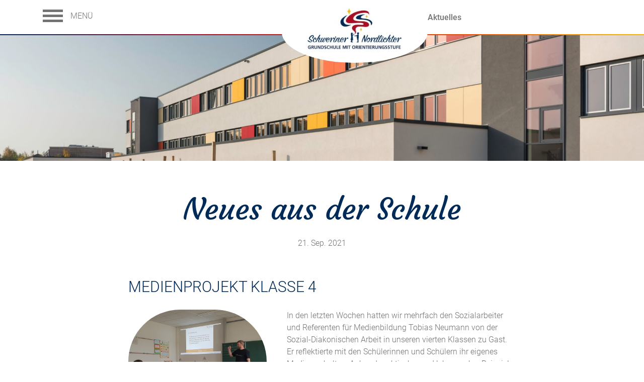

--- FILE ---
content_type: text/html;charset=UTF-8
request_url: https://www.nordlichter-sn.de/news/c5b185cd-20f3-11ec-a56d-121852101000/
body_size: 3091
content:
<!DOCTYPE html>
<html lang="de">
<head><meta http-equiv="X-UA-Compatible" content="IE=edge" />
	<title>Neues aus der Schule</title>
	<meta content="text/html; charset=UTF-8" http-equiv="Content-Type" />
	<meta name="title" content="Neues aus der Schule" />
	<meta name="description" content="" />
	<meta name="keywords" content="" />
	<meta name="author" content="" />
	<meta name="viewport" content="width=device-width, initial-scale=1, minimum-scale=1" />
	<meta name="robots" content="index,follow" />
	<meta name="format-detection" content="telephone=no">
	<meta property="og:title" content="Neues aus der Schule">
	<meta property="og:type" content="website">
	<meta property="og:url" content="https://www.nordlichter-sn.de/news/c5b185cd-20f3-11ec-a56d-121852101000//news/index.html">
	<meta property="og:image" content="/_conf/system/pix/logo_schweriner_nordlichter_2023.jpg">
	<meta property="og:description" content="">
	<meta property="og:locale" content="de" />
	<link rel="stylesheet" type="text/css" href="/export/sites/nordlichter_sn/_conf/system/css/style.css" media="screen" />
	<link rel="stylesheet" type="text/css" href="/export/sites/nordlichter_sn/_conf/system/css/print.css" media="print" />
	<link rel="shortcut icon" href="/_conf/system/pix/favicon.ico" type="image/x-icon" />
	<script type="text/javascript" src="/export/sites/nordlichter_sn/_conf/system/js/all.min.js"></script>
</head><body><div class="overlay">&nbsp;</div>
		<div id="wrapper"><div class="skip_navi">
	<p class="skip_navi">Schweriner Nordlichter</p>
	<p class="skip_navi"><em>Springe direkt zu:</em></p>
	<nav class="navbar skip_navi" role="navigation" aria-label="Sprunglink">
		<ul class="nav navbar-nav">
			<li><a href="#content" title="Inhaltsbereich" target="_self">Inhaltsbereich</a></li>
			<li><a href="#hauptnavi" title="Hauptnavigation" target="_self">Hauptnavigation</a></li>
		</ul>
	</nav>
</div><header class="header">
				<div class="container">
					<div class="row"><div class="col-sm-5"><div class="mainnavi" id="hauptnavi">
	<button class="mmenu_button hamburger hamburger--collapse" type="button">
		<span class="hamburger-box">
			<span class="hamburger-inner"></span>
		</span>
		<span class="hamburger-text">Menü</span>
	</button>
	<nav>
		<div class="content_width">
			<ul><li ><a href="/unsere-schule/" target="_self" title="Unsere Schule">Unsere Schule</a><div class="div_scrollbar">
							<ul><li >
										<a href="/unsere-schule/hausordnung/" title="Ausstattung">Ausstattung</a></li><li >
										<a href="/unsere-schule/schulprofil/" title="Schulprofil">Schulprofil</a></li><li >
										<a href="/unsere-schule/foerderkonzept-inklusion/" title="Fördern und Fordern">Fördern und Fordern</a></li><li >
										<a href="/unsere-schule/schulordnung/" title="Schulordnung">Schulordnung</a></li><li >
										<a href="/unsere-schule/termine/" title="Termine">Termine</a></li><li >
										<a href="/unsere-schule/ausbildungs-und-seminarschule/" title="Ausbildungs- und Seminarschule">Ausbildungs- und Seminarschule</a></li></ul>
						</div></li><li ><a href="/schulgemeinschaft/" target="_self" title="Schulgemeinschaft">Schulgemeinschaft</a><div class="div_scrollbar">
							<ul><li >
										<a href="/schulgemeinschaft/klassen/" title="Klassen und Lehrer">Klassen und Lehrer</a></li><li >
										<a href="/schulgemeinschaft/schulleitung/" title="Schulleitung">Schulleitung</a></li><li >
										<a href="/schulgemeinschaft/technisches-personal/" title="städtisches Personal">städtisches Personal</a></li><li >
										<a href="/schulgemeinschaft/Schulsozialarbeit/" title="Schulsozialarbeit">Schulsozialarbeit</a></li></ul>
						</div></li><li ><a href="/partner/" target="_self" title="Partner">Partner</a><div class="div_scrollbar">
							<ul><li >
										<a href="/partner/hort/" title="Hort">Hort</a></li><li >
										<a href="/partner/schulfoerderverein/" title="Schulförderverein">Schulförderverein</a></li><li >
										<a href="/partner/essenanbieter/" title="Essenanbieter">Essenanbieter</a></li></ul>
						</div></li></ul>
		</div>
	</nav>
</div>





<div class="mainnavi_mobile"><button class="mmenu_button hamburger hamburger--collapse" type="button">
		<span class="hamburger-box">
			<span class="hamburger-inner"></span>
		</span>
		<span class="hamburger-text">Menü</span>
	</button><nav id="menu">
		<ul><li ><a href="/unsere-schule/" target="_self" title="Unsere Schule">Unsere Schule</a><ul><li><a href="/unsere-schule/hausordnung/" title="Ausstattung">Ausstattung</a></li>
							<li><a href="/unsere-schule/schulprofil/" title="Schulprofil">Schulprofil</a></li>
							<li><a href="/unsere-schule/foerderkonzept-inklusion/" title="Fördern und Fordern">Fördern und Fordern</a></li>
							<li><a href="/unsere-schule/schulordnung/" title="Schulordnung">Schulordnung</a></li>
							<li><a href="/unsere-schule/termine/" title="Termine">Termine</a></li>
							<li><a href="/unsere-schule/ausbildungs-und-seminarschule/" title="Ausbildungs- und Seminarschule">Ausbildungs- und Seminarschule</a></li>
							</ul></li><li ><a href="/schulgemeinschaft/" target="_self" title="Schulgemeinschaft">Schulgemeinschaft</a><ul><li><a href="/schulgemeinschaft/klassen/" title="Klassen und Lehrer">Klassen und Lehrer</a></li>
							<li><a href="/schulgemeinschaft/schulleitung/" title="Schulleitung">Schulleitung</a></li>
							<li><a href="/schulgemeinschaft/technisches-personal/" title="städtisches Personal">städtisches Personal</a></li>
							<li><a href="/schulgemeinschaft/Schulsozialarbeit/" title="Schulsozialarbeit">Schulsozialarbeit</a></li>
							</ul></li><li ><a href="/partner/" target="_self" title="Partner">Partner</a><ul><li><a href="/partner/hort/" title="Hort">Hort</a></li>
							<li><a href="/partner/schulfoerderverein/" title="Schulförderverein">Schulförderverein</a></li>
							<li><a href="/partner/essenanbieter/" title="Essenanbieter">Essenanbieter</a></li>
							</ul></li><li class="addional_infos metanavi_mobile">
					<div>
						<nav class="metanavi navbar navbar-expand">
							<ul class="navbar-nav"><li><a href="/" title="Startseite" target="_self">Startseite</a></li><li><a href="/news/" title="Aktuelles" target="_self">Aktuelles</a></li></ul>
						</nav>
					</div>
				</li></ul>
	</nav></div></div>
<div class="col-sm-2"><div class="logo">
				<div class="logo_container"><a href="/" title="Logo Schweriner Nordlichter" target="_self">
								
								
								<img src="/export/sites/nordlichter_sn/_conf/system/pix/logo_schweriner_nordlichter_2023.jpg_1570469153.jpg" width="222" height="100" alt="logo" title="logo" class="img-fluid" />
							</a>
					</div>
			</div></div>
<div class="col-sm-5"><nav class="metanavi navbar navbar-expand">
			<ul class="navbar-nav"><li><a href="/" title="Startseite" target="_self">Startseite</a></li><li><a href="/news/" title="Aktuelles" target="_self">Aktuelles</a></li></ul>
		</nav></div></div>
				</div>
				<div class="border_top">&nbsp;</div>
			</header>
			<div class="jumbotron"><div  id="content_buehne" ><section class="stage">
<div class="owl-carousel">
						<div class="item item_small">
							<div class="image">
											<figure class="hidden-sm" style="background-image: url(/export/sites/nordlichter_sn/bilder/absatz/Grundschule-Schwerin-1.jpg_1818329582.jpg)">&nbsp;</figure>
											<figure class="visible-sm" style="background-image: url(/export/sites/nordlichter_sn/bilder/absatz/Grundschule-Schwerin-1.jpg_890449153.jpg)">&nbsp;</figure>
										</div>
									</div>	
						</div>		
				</section></div></div>
			<main class="main" id="content"><h1>Neues aus der Schule</h1><div  id="content_container" ><section class="absatz_news">
	<div class="container">
							<div class="date">21. Sep. 2021</div>
						</div>
						<section class="absatz">
							<div class="container">
								<h2 >Medienprojekt Klasse 4</h2>
								<div class="absatz_img">
												<a class="lightbox" data-rel="group1" data-url="/export/sites/nordlichter_sn/bilder/20210917_103143.jpg" href="/export/sites/nordlichter_sn/bilder/20210917_103143.jpg" title="">
												<figure>
														<span class="figure_border_bg">
															<img src="/export/sites/nordlichter_sn/bilder/20210917_103143.jpg_1026021835.jpg" width="856" height="642" alt="20210917_103143" title="20210917_103143" class="img-fluid" /></span>
														<i class="icon icon-plus-bubble" aria-hidden="true"><span class="sr-only">vergr&ouml;&szlig;ern</span></i>
														</figure>
												</a>
												<div class="text">
													<p>In den letzten Wochen hatten wir mehrfach den Sozialarbeiter und Referenten für Medienbildung Tobias Neumann von der Sozial-Diakonischen Arbeit in unseren vierten Klassen zu Gast. Er reflektierte mit den Schülerinnen und Schülern ihr eigenes Medienverhalten. Anhand praktischer und lebensnaher Beispiele klärte er über Stolperfallen im Internet auf, ging Fake News auf den Grund und schuf so ein kritisches Medienbewusstsein. Teil des Projekts war weiterhin ein medienpädagogischer Elternabend, der Grundlagenwissen und praktische Tipps vermittelte sowie genügend Raum für Fragen ließ. Vielen Dank für diese erhellenden Einblicke!</p>
<p>&nbsp;</p>
<p>Mit dieser Aktion unterstützen wir folgende Nachhaltigkeitsziele:</p>
<p>Nr. 4&nbsp;&nbsp;&nbsp;&nbsp; hochwertige Bildung</p>
<p>Nr. 10&nbsp;&nbsp; weniger Ungleichheiten</p>
<p>Nr. 16&nbsp;&nbsp; Frieden und Gerechtigkeit</p></div>
											</div>
										</div>
						</section>
				</section></div><div  id="content_zusatz" ></div></main><footer class="footer"><div class="border_bottom">&nbsp;</div>
		<div class="container">
			<div class="row">
				<div class="col-md-9">
					<h3>Schweriner Nordlichter</h3>
					<div class="text">
						<p>Speicherstraße 2<br />19055 Schwerin</p>
<table>
<tbody>
<tr>
<td>Telefon</td>
<td>0385 555 977 14</td>
</tr>
<tr>
<td>E-Mail</td>
<td><a title="E-Mail" href="mailto:info@gs-speicherstrasse-sn.de">info@gs-speicherstrasse-sn.de</a></td>
</tr>
</tbody>
</table></div>
				</div>
				<div class="col-md-3">
					<div class="imprint">
						<ul><li><a href="/impressum/" title="Impressum" target="_self">Impressum</a></li><li><a href="/datenschutzerklaerung/" title="Datenschutz" target="_self">Datenschutz</a></li></ul>
						</div>
					<div class="image">
							<a href="https://www.planet-ic.de" title="PLANET IC GmbH" target="_blank"><img src="/_conf/system/pix/logo_planet_ic.svg?__scale=w:60,h:30,t:4,c:transparent" width="60" height="30" alt="Digitalagentur in Schwerin" title="PLANET IC GmbH" class="img-fluid" /></a>
						</div>
					</div>
			</div>
			<nav class="toplink_nav">
				<ul>
					<li><a class="toplink" href="#" title="#" target="_self">
							<span class="sr-only">nach oben scrollen</span>
							<span class="icon icon-to-the-top"></span>
						</a>
					</li>
				</ul>
			</nav>
		</div></footer></div>
	</body>
</html>

--- FILE ---
content_type: text/css
request_url: https://www.nordlichter-sn.de/export/sites/nordlichter_sn/_conf/system/css/print.css
body_size: 126
content:
@media print{*{background-color:#fff;color:#000;-webkit-print-color-adjust:exact;color-adjust:exact !important}body,#wrapper{margin:0}}


--- FILE ---
content_type: image/svg+xml
request_url: https://www.nordlichter-sn.de/_conf/system/pix/logo_planet_ic.svg?__scale=w:60,h:30,t:4,c:transparent
body_size: 3259
content:
<svg id="b70451f2-089b-4092-9555-d2978482991f" data-name="Ebene 1" xmlns="http://www.w3.org/2000/svg" viewBox="0 0 163 92">
  <title>logo</title>
  <rect width="163" height="92" fill="#fff"/>
  <g>
    <g>
      <path d="M14.16352,49.74889a2.69685,2.69685,0,0,0,2.5315,2.56817,2.69669,2.69669,0,0,0,2.53147-2.56817V41.32034A2.6964,2.6964,0,0,0,16.695,38.75221a2.69656,2.69656,0,0,0-2.5315,2.56814Z" fill="#00305d"/>
      <path d="M70.21456,49.78556a2.53139,2.53139,0,1,0,5.06278,0V22.85269a2.53139,2.53139,0,0,0-5.06278,0Z" fill="#ef7d00"/>
      <path d="M32.84708,49.89369a2.534,2.534,0,0,0,5.06316,0V36.90925a2.534,2.534,0,0,0-5.06316,0Z" fill="#00305d"/>
      <path d="M144.949,49.677a2.53371,2.53371,0,1,0,5.063,0V22.96121a2.53371,2.53371,0,1,0-5.063,0Z" fill="#ef7d00"/>
      <path d="M51.53072,49.512a2.54491,2.54491,0,1,0,5.06316,0V31.65844a2.54491,2.54491,0,1,0-5.06316,0Z" fill="#00305d"/>
      <path d="M88.89811,49.74889a2.53175,2.53175,0,1,0,5.063,0V41.32034a2.53175,2.53175,0,1,0-5.063,0Z" fill="#00305d"/>
      <path d="M107.58157,49.89369a2.62869,2.62869,0,0,0,2.5315,2.42337,2.70549,2.70549,0,0,0,2.53185-2.80655V36.52606a2.56023,2.56023,0,0,0-5.06335.38318Z" fill="#00305d"/>
      <path d="M126.26521,49.512a2.545,2.545,0,1,0,5.06335,0V31.65844a2.545,2.545,0,1,0-5.06335,0Z" fill="#00305d"/>
    </g>
    <g>
      <path d="M14.15918,61.59629a35.85494,35.85494,0,0,1,5.43457-.33008,8.14445,8.14445,0,0,1,4.81885,1.18848A4.43349,4.43349,0,0,1,26.2168,66.107a4.70687,4.70687,0,0,1-1.45215,3.6084A7.87336,7.87336,0,0,1,19.396,71.34385c-.46191,0-.8584-.04395-1.12207-.06592v4.95068H14.15918Zm4.11475,6.53516a6.10548,6.10548,0,0,0,1.07813.06592c1.606,0,2.75049-.72607,2.75049-2.06836,0-1.07812-.81445-1.78223-2.46436-1.78223a7.67905,7.67905,0,0,0-1.36426.08838Z" fill="#00305d"/>
      <path d="M31.21143,61.39854h4.15869V72.75205h6.40283v3.47656H31.21143Z" fill="#00305d"/>
      <path d="M51.5,72.62022l-.9458,3.6084H46.17529l4.68652-14.83008h5.67725l4.99463,14.83008H56.91309l-1.10059-3.6084Zm3.6748-3.03662-.79248-2.61816c-.26367-.83643-.57178-1.91455-.83594-2.77246h-.04395c-.24219.85791-.46191,1.936-.7041,2.79443l-.7041,2.59619Z" fill="#00305d"/>
      <path d="M66.45508,76.22862V61.39854h5.21484l2.44238,4.29053a42.63438,42.63438,0,0,1,2.61816,5.61084h.06592a47.62965,47.62965,0,0,1-.28564-6.02881V61.39854h3.85059V76.22862H75.80664l-2.68457-4.90674a63.435,63.435,0,0,1-2.86035-5.74268h-.08789c.10986,2.24414.13184,4.40039.13184,6.645v4.00439Z" fill="#00305d"/>
      <path d="M96.72607,70.35362H90.69727v2.53076h6.73291v3.34424H86.53857V61.39854H97.1001v3.34424H90.69727v2.2666h6.02881Z" fill="#00305d"/>
      <path d="M106.05273,64.78672h-4.18018V61.39854H114.48v3.38818h-4.26855V76.22862h-4.15869Z" fill="#00305d"/>
      <path d="M131.50586,61.39854V76.22862h-4.1582V61.39854Z" fill="#00305d"/>
      <path d="M149.87109,75.78867a10.90439,10.90439,0,0,1-4.22461.7041c-6.00684,0-8.69141-3.45459-8.69141-7.437,0-5.14893,4.04883-7.92139,8.91113-7.92139a10.13692,10.13692,0,0,1,4.24707.748l-.8584,3.2124a8.49807,8.49807,0,0,0-3.23437-.61572c-2.48633,0-4.68652,1.3418-4.68652,4.29053,0,2.55225,1.73828,4.33447,4.79688,4.33447a9.31544,9.31544,0,0,0,3.10254-.50586Z" fill="#00305d"/>
    </g>
  </g>
</svg>


--- FILE ---
content_type: text/javascript
request_url: https://www.nordlichter-sn.de/export/sites/nordlichter_sn/_conf/system/js/all.min.js
body_size: 325387
content:
!function(e,t){"object"==typeof module&&"object"==typeof module.exports?module.exports=e.document?t(e,!0):function(e){if(!e.document)throw new Error("jQuery requires a window with a document");return t(e)}:t(e)}("undefined"!=typeof window?window:this,function(f,e){var u=[],d=u.slice,m=u.concat,r=u.push,s=u.indexOf,n={},t=n.toString,g=n.hasOwnProperty,v={},i="1.11.1",C=function(e,t){return new C.fn.init(e,t)},o=/^[\s\uFEFF\xA0]+|[\s\uFEFF\xA0]+$/g,a=/^-ms-/,l=/-([\da-z])/gi,c=function(e,t){return t.toUpperCase()};function h(e){var t=e.length,n=C.type(e);return"function"!==n&&!C.isWindow(e)&&(!(1!==e.nodeType||!t)||("array"===n||0===t||"number"==typeof t&&0<t&&t-1 in e))}C.fn=C.prototype={jquery:i,constructor:C,selector:"",length:0,toArray:function(){return d.call(this)},get:function(e){return null!=e?e<0?this[e+this.length]:this[e]:d.call(this)},pushStack:function(e){var t=C.merge(this.constructor(),e);return t.prevObject=this,t.context=this.context,t},each:function(e,t){return C.each(this,e,t)},map:function(n){return this.pushStack(C.map(this,function(e,t){return n.call(e,t,e)}))},slice:function(){return this.pushStack(d.apply(this,arguments))},first:function(){return this.eq(0)},last:function(){return this.eq(-1)},eq:function(e){var t=this.length,n=+e+(e<0?t:0);return this.pushStack(0<=n&&n<t?[this[n]]:[])},end:function(){return this.prevObject||this.constructor(null)},push:r,sort:u.sort,splice:u.splice},C.extend=C.fn.extend=function(){var e,t,n,i,s,o,a=arguments[0]||{},r=1,l=arguments.length,c=!1;for("boolean"==typeof a&&(c=a,a=arguments[r]||{},r++),"object"==typeof a||C.isFunction(a)||(a={}),r===l&&(a=this,r--);r<l;r++)if(null!=(s=arguments[r]))for(i in s)e=a[i],a!==(n=s[i])&&(c&&n&&(C.isPlainObject(n)||(t=C.isArray(n)))?(o=t?(t=!1,e&&C.isArray(e)?e:[]):e&&C.isPlainObject(e)?e:{},a[i]=C.extend(c,o,n)):void 0!==n&&(a[i]=n));return a},C.extend({expando:"jQuery"+(i+Math.random()).replace(/\D/g,""),isReady:!0,error:function(e){throw new Error(e)},noop:function(){},isFunction:function(e){return"function"===C.type(e)},isArray:Array.isArray||function(e){return"array"===C.type(e)},isWindow:function(e){return null!=e&&e==e.window},isNumeric:function(e){return!C.isArray(e)&&0<=e-parseFloat(e)},isEmptyObject:function(e){var t;for(t in e)return!1;return!0},isPlainObject:function(e){var t;if(!e||"object"!==C.type(e)||e.nodeType||C.isWindow(e))return!1;try{if(e.constructor&&!g.call(e,"constructor")&&!g.call(e.constructor.prototype,"isPrototypeOf"))return!1}catch(e){return!1}if(v.ownLast)for(t in e)return g.call(e,t);for(t in e);return void 0===t||g.call(e,t)},type:function(e){return null==e?e+"":"object"==typeof e||"function"==typeof e?n[t.call(e)]||"object":typeof e},globalEval:function(e){e&&C.trim(e)&&(f.execScript||function(e){f.eval.call(f,e)})(e)},camelCase:function(e){return e.replace(a,"ms-").replace(l,c)},nodeName:function(e,t){return e.nodeName&&e.nodeName.toLowerCase()===t.toLowerCase()},each:function(e,t,n){var i=0,s=e.length,o=h(e);if(n){if(o)for(;i<s&&!1!==t.apply(e[i],n);i++);else for(i in e)if(!1===t.apply(e[i],n))break}else if(o)for(;i<s&&!1!==t.call(e[i],i,e[i]);i++);else for(i in e)if(!1===t.call(e[i],i,e[i]))break;return e},trim:function(e){return null==e?"":(e+"").replace(o,"")},makeArray:function(e,t){var n=t||[];return null!=e&&(h(Object(e))?C.merge(n,"string"==typeof e?[e]:e):r.call(n,e)),n},inArray:function(e,t,n){var i;if(t){if(s)return s.call(t,e,n);for(i=t.length,n=n?n<0?Math.max(0,i+n):n:0;n<i;n++)if(n in t&&t[n]===e)return n}return-1},merge:function(e,t){for(var n=+t.length,i=0,s=e.length;i<n;)e[s++]=t[i++];if(n!=n)for(;void 0!==t[i];)e[s++]=t[i++];return e.length=s,e},grep:function(e,t,n){for(var i=[],s=0,o=e.length,a=!n;s<o;s++)!t(e[s],s)!==a&&i.push(e[s]);return i},map:function(e,t,n){var i,s=0,o=e.length,a=[];if(h(e))for(;s<o;s++)null!=(i=t(e[s],s,n))&&a.push(i);else for(s in e)null!=(i=t(e[s],s,n))&&a.push(i);return m.apply([],a)},guid:1,proxy:function(e,t){var n,i,s;return"string"==typeof t&&(s=e[t],t=e,e=s),C.isFunction(e)?(n=d.call(arguments,2),(i=function(){return e.apply(t||this,n.concat(d.call(arguments)))}).guid=e.guid=e.guid||C.guid++,i):void 0},now:function(){return+new Date},support:v}),C.each("Boolean Number String Function Array Date RegExp Object Error".split(" "),function(e,t){n["[object "+t+"]"]=t.toLowerCase()});var p=function(n){var e,f,b,o,i,m,u,g,w,c,d,v,x,s,_,y,a,r,C,T="sizzle"+-new Date,k=n.document,S=0,h=0,l=se(),p=se(),E=se(),$=function(e,t){return e===t&&(d=!0),0},I="undefined",P={}.hasOwnProperty,t=[],M=t.pop,A=t.push,D=t.push,N=t.slice,O=t.indexOf||function(e){for(var t=0,n=this.length;t<n;t++)if(this[t]===e)return t;return-1},L="checked|selected|async|autofocus|autoplay|controls|defer|disabled|hidden|ismap|loop|multiple|open|readonly|required|scoped",z="[\\x20\\t\\r\\n\\f]",B="(?:\\\\.|[\\w-]|[^\\x00-\\xa0])+",H=B.replace("w","w#"),j="\\["+z+"*("+B+")(?:"+z+"*([*^$|!~]?=)"+z+"*(?:'((?:\\\\.|[^\\\\'])*)'|\"((?:\\\\.|[^\\\\\"])*)\"|("+H+"))|)"+z+"*\\]",W=":("+B+")(?:\\((('((?:\\\\.|[^\\\\'])*)'|\"((?:\\\\.|[^\\\\\"])*)\")|((?:\\\\.|[^\\\\()[\\]]|"+j+")*)|.*)\\)|)",R=new RegExp("^"+z+"+|((?:^|[^\\\\])(?:\\\\.)*)"+z+"+$","g"),F=new RegExp("^"+z+"*,"+z+"*"),q=new RegExp("^"+z+"*([>+~]|"+z+")"+z+"*"),U=new RegExp("="+z+"*([^\\]'\"]*?)"+z+"*\\]","g"),X=new RegExp(W),Y=new RegExp("^"+H+"$"),V={ID:new RegExp("^#("+B+")"),CLASS:new RegExp("^\\.("+B+")"),TAG:new RegExp("^("+B.replace("w","w*")+")"),ATTR:new RegExp("^"+j),PSEUDO:new RegExp("^"+W),CHILD:new RegExp("^:(only|first|last|nth|nth-last)-(child|of-type)(?:\\("+z+"*(even|odd|(([+-]|)(\\d*)n|)"+z+"*(?:([+-]|)"+z+"*(\\d+)|))"+z+"*\\)|)","i"),bool:new RegExp("^(?:"+L+")$","i"),needsContext:new RegExp("^"+z+"*[>+~]|:(even|odd|eq|gt|lt|nth|first|last)(?:\\("+z+"*((?:-\\d)?\\d*)"+z+"*\\)|)(?=[^-]|$)","i")},Q=/^(?:input|select|textarea|button)$/i,G=/^h\d$/i,Z=/^[^{]+\{\s*\[native \w/,K=/^(?:#([\w-]+)|(\w+)|\.([\w-]+))$/,J=/[+~]/,ee=/'|\\/g,te=new RegExp("\\\\([\\da-f]{1,6}"+z+"?|("+z+")|.)","ig"),ne=function(e,t,n){var i="0x"+t-65536;return i!=i||n?t:i<0?String.fromCharCode(i+65536):String.fromCharCode(i>>10|55296,1023&i|56320)};try{D.apply(t=N.call(k.childNodes),k.childNodes),t[k.childNodes.length].nodeType}catch(e){D={apply:t.length?function(e,t){A.apply(e,N.call(t))}:function(e,t){for(var n=e.length,i=0;e[n++]=t[i++];);e.length=n-1}}}function ie(e,t,n,i){var s,o,a,r,l,c,d,u,h,p;if((t?t.ownerDocument||t:k)!==x&&v(t),n=n||[],!e||"string"!=typeof e)return n;if(1!==(r=(t=t||x).nodeType)&&9!==r)return[];if(_&&!i){if(s=K.exec(e))if(a=s[1]){if(9===r){if(!(o=t.getElementById(a))||!o.parentNode)return n;if(o.id===a)return n.push(o),n}else if(t.ownerDocument&&(o=t.ownerDocument.getElementById(a))&&C(t,o)&&o.id===a)return n.push(o),n}else{if(s[2])return D.apply(n,t.getElementsByTagName(e)),n;if((a=s[3])&&f.getElementsByClassName&&t.getElementsByClassName)return D.apply(n,t.getElementsByClassName(a)),n}if(f.qsa&&(!y||!y.test(e))){if(u=d=T,h=t,p=9===r&&e,1===r&&"object"!==t.nodeName.toLowerCase()){for(c=m(e),(d=t.getAttribute("id"))?u=d.replace(ee,"\\$&"):t.setAttribute("id",u),u="[id='"+u+"'] ",l=c.length;l--;)c[l]=u+fe(c[l]);h=J.test(e)&&he(t.parentNode)||t,p=c.join(",")}if(p)try{return D.apply(n,h.querySelectorAll(p)),n}catch(e){}finally{d||t.removeAttribute("id")}}}return g(e.replace(R,"$1"),t,n,i)}function se(){var i=[];return function e(t,n){return i.push(t+" ")>b.cacheLength&&delete e[i.shift()],e[t+" "]=n}}function oe(e){return e[T]=!0,e}function ae(e){var t=x.createElement("div");try{return!!e(t)}catch(e){return!1}finally{t.parentNode&&t.parentNode.removeChild(t),t=null}}function re(e,t){for(var n=e.split("|"),i=e.length;i--;)b.attrHandle[n[i]]=t}function le(e,t){var n=t&&e,i=n&&1===e.nodeType&&1===t.nodeType&&(~t.sourceIndex||1<<31)-(~e.sourceIndex||1<<31);if(i)return i;if(n)for(;n=n.nextSibling;)if(n===t)return-1;return e?1:-1}function ce(t){return function(e){return"input"===e.nodeName.toLowerCase()&&e.type===t}}function de(n){return function(e){var t=e.nodeName.toLowerCase();return("input"===t||"button"===t)&&e.type===n}}function ue(a){return oe(function(o){return o=+o,oe(function(e,t){for(var n,i=a([],e.length,o),s=i.length;s--;)e[n=i[s]]&&(e[n]=!(t[n]=e[n]))})})}function he(e){return e&&typeof e.getElementsByTagName!==I&&e}for(e in f=ie.support={},i=ie.isXML=function(e){var t=e&&(e.ownerDocument||e).documentElement;return!!t&&"HTML"!==t.nodeName},v=ie.setDocument=function(e){var t,l=e?e.ownerDocument||e:k,n=l.defaultView;return l!==x&&9===l.nodeType&&l.documentElement?(s=(x=l).documentElement,_=!i(l),n&&n!==n.top&&(n.addEventListener?n.addEventListener("unload",function(){v()},!1):n.attachEvent&&n.attachEvent("onunload",function(){v()})),f.attributes=ae(function(e){return e.className="i",!e.getAttribute("className")}),f.getElementsByTagName=ae(function(e){return e.appendChild(l.createComment("")),!e.getElementsByTagName("*").length}),f.getElementsByClassName=Z.test(l.getElementsByClassName)&&ae(function(e){return e.innerHTML="<div class='a'></div><div class='a i'></div>",e.firstChild.className="i",2===e.getElementsByClassName("i").length}),f.getById=ae(function(e){return s.appendChild(e).id=T,!l.getElementsByName||!l.getElementsByName(T).length}),f.getById?(b.find.ID=function(e,t){if(typeof t.getElementById!==I&&_){var n=t.getElementById(e);return n&&n.parentNode?[n]:[]}},b.filter.ID=function(e){var t=e.replace(te,ne);return function(e){return e.getAttribute("id")===t}}):(delete b.find.ID,b.filter.ID=function(e){var n=e.replace(te,ne);return function(e){var t=typeof e.getAttributeNode!==I&&e.getAttributeNode("id");return t&&t.value===n}}),b.find.TAG=f.getElementsByTagName?function(e,t){return typeof t.getElementsByTagName!==I?t.getElementsByTagName(e):void 0}:function(e,t){var n,i=[],s=0,o=t.getElementsByTagName(e);if("*"!==e)return o;for(;n=o[s++];)1===n.nodeType&&i.push(n);return i},b.find.CLASS=f.getElementsByClassName&&function(e,t){return typeof t.getElementsByClassName!==I&&_?t.getElementsByClassName(e):void 0},a=[],y=[],(f.qsa=Z.test(l.querySelectorAll))&&(ae(function(e){e.innerHTML="<select msallowclip=''><option selected=''></option></select>",e.querySelectorAll("[msallowclip^='']").length&&y.push("[*^$]="+z+"*(?:''|\"\")"),e.querySelectorAll("[selected]").length||y.push("\\["+z+"*(?:value|"+L+")"),e.querySelectorAll(":checked").length||y.push(":checked")}),ae(function(e){var t=l.createElement("input");t.setAttribute("type","hidden"),e.appendChild(t).setAttribute("name","D"),e.querySelectorAll("[name=d]").length&&y.push("name"+z+"*[*^$|!~]?="),e.querySelectorAll(":enabled").length||y.push(":enabled",":disabled"),e.querySelectorAll("*,:x"),y.push(",.*:")})),(f.matchesSelector=Z.test(r=s.matches||s.webkitMatchesSelector||s.mozMatchesSelector||s.oMatchesSelector||s.msMatchesSelector))&&ae(function(e){f.disconnectedMatch=r.call(e,"div"),r.call(e,"[s!='']:x"),a.push("!=",W)}),y=y.length&&new RegExp(y.join("|")),a=a.length&&new RegExp(a.join("|")),t=Z.test(s.compareDocumentPosition),C=t||Z.test(s.contains)?function(e,t){var n=9===e.nodeType?e.documentElement:e,i=t&&t.parentNode;return e===i||!(!i||1!==i.nodeType||!(n.contains?n.contains(i):e.compareDocumentPosition&&16&e.compareDocumentPosition(i)))}:function(e,t){if(t)for(;t=t.parentNode;)if(t===e)return!0;return!1},$=t?function(e,t){if(e===t)return d=!0,0;var n=!e.compareDocumentPosition-!t.compareDocumentPosition;return n||(1&(n=(e.ownerDocument||e)===(t.ownerDocument||t)?e.compareDocumentPosition(t):1)||!f.sortDetached&&t.compareDocumentPosition(e)===n?e===l||e.ownerDocument===k&&C(k,e)?-1:t===l||t.ownerDocument===k&&C(k,t)?1:c?O.call(c,e)-O.call(c,t):0:4&n?-1:1)}:function(e,t){if(e===t)return d=!0,0;var n,i=0,s=e.parentNode,o=t.parentNode,a=[e],r=[t];if(!s||!o)return e===l?-1:t===l?1:s?-1:o?1:c?O.call(c,e)-O.call(c,t):0;if(s===o)return le(e,t);for(n=e;n=n.parentNode;)a.unshift(n);for(n=t;n=n.parentNode;)r.unshift(n);for(;a[i]===r[i];)i++;return i?le(a[i],r[i]):a[i]===k?-1:r[i]===k?1:0},l):x},ie.matches=function(e,t){return ie(e,null,null,t)},ie.matchesSelector=function(e,t){if((e.ownerDocument||e)!==x&&v(e),t=t.replace(U,"='$1']"),!(!f.matchesSelector||!_||a&&a.test(t)||y&&y.test(t)))try{var n=r.call(e,t);if(n||f.disconnectedMatch||e.document&&11!==e.document.nodeType)return n}catch(e){}return 0<ie(t,x,null,[e]).length},ie.contains=function(e,t){return(e.ownerDocument||e)!==x&&v(e),C(e,t)},ie.attr=function(e,t){(e.ownerDocument||e)!==x&&v(e);var n=b.attrHandle[t.toLowerCase()],i=n&&P.call(b.attrHandle,t.toLowerCase())?n(e,t,!_):void 0;return void 0!==i?i:f.attributes||!_?e.getAttribute(t):(i=e.getAttributeNode(t))&&i.specified?i.value:null},ie.error=function(e){throw new Error("Syntax error, unrecognized expression: "+e)},ie.uniqueSort=function(e){var t,n=[],i=0,s=0;if(d=!f.detectDuplicates,c=!f.sortStable&&e.slice(0),e.sort($),d){for(;t=e[s++];)t===e[s]&&(i=n.push(s));for(;i--;)e.splice(n[i],1)}return c=null,e},o=ie.getText=function(e){var t,n="",i=0,s=e.nodeType;if(s){if(1===s||9===s||11===s){if("string"==typeof e.textContent)return e.textContent;for(e=e.firstChild;e;e=e.nextSibling)n+=o(e)}else if(3===s||4===s)return e.nodeValue}else for(;t=e[i++];)n+=o(t);return n},(b=ie.selectors={cacheLength:50,createPseudo:oe,match:V,attrHandle:{},find:{},relative:{">":{dir:"parentNode",first:!0}," ":{dir:"parentNode"},"+":{dir:"previousSibling",first:!0},"~":{dir:"previousSibling"}},preFilter:{ATTR:function(e){return e[1]=e[1].replace(te,ne),e[3]=(e[3]||e[4]||e[5]||"").replace(te,ne),"~="===e[2]&&(e[3]=" "+e[3]+" "),e.slice(0,4)},CHILD:function(e){return e[1]=e[1].toLowerCase(),"nth"===e[1].slice(0,3)?(e[3]||ie.error(e[0]),e[4]=+(e[4]?e[5]+(e[6]||1):2*("even"===e[3]||"odd"===e[3])),e[5]=+(e[7]+e[8]||"odd"===e[3])):e[3]&&ie.error(e[0]),e},PSEUDO:function(e){var t,n=!e[6]&&e[2];return V.CHILD.test(e[0])?null:(e[3]?e[2]=e[4]||e[5]||"":n&&X.test(n)&&(t=m(n,!0))&&(t=n.indexOf(")",n.length-t)-n.length)&&(e[0]=e[0].slice(0,t),e[2]=n.slice(0,t)),e.slice(0,3))}},filter:{TAG:function(e){var t=e.replace(te,ne).toLowerCase();return"*"===e?function(){return!0}:function(e){return e.nodeName&&e.nodeName.toLowerCase()===t}},CLASS:function(e){var t=l[e+" "];return t||(t=new RegExp("(^|"+z+")"+e+"("+z+"|$)"))&&l(e,function(e){return t.test("string"==typeof e.className&&e.className||typeof e.getAttribute!==I&&e.getAttribute("class")||"")})},ATTR:function(n,i,s){return function(e){var t=ie.attr(e,n);return null==t?"!="===i:!i||(t+="","="===i?t===s:"!="===i?t!==s:"^="===i?s&&0===t.indexOf(s):"*="===i?s&&-1<t.indexOf(s):"$="===i?s&&t.slice(-s.length)===s:"~="===i?-1<(" "+t+" ").indexOf(s):"|="===i&&(t===s||t.slice(0,s.length+1)===s+"-"))}},CHILD:function(p,e,t,f,m){var g="nth"!==p.slice(0,3),v="last"!==p.slice(-4),_="of-type"===e;return 1===f&&0===m?function(e){return!!e.parentNode}:function(e,t,n){var i,s,o,a,r,l,c=g!==v?"nextSibling":"previousSibling",d=e.parentNode,u=_&&e.nodeName.toLowerCase(),h=!n&&!_;if(d){if(g){for(;c;){for(o=e;o=o[c];)if(_?o.nodeName.toLowerCase()===u:1===o.nodeType)return!1;l=c="only"===p&&!l&&"nextSibling"}return!0}if(l=[v?d.firstChild:d.lastChild],v&&h){for(r=(i=(s=d[T]||(d[T]={}))[p]||[])[0]===S&&i[1],a=i[0]===S&&i[2],o=r&&d.childNodes[r];o=++r&&o&&o[c]||(a=r=0)||l.pop();)if(1===o.nodeType&&++a&&o===e){s[p]=[S,r,a];break}}else if(h&&(i=(e[T]||(e[T]={}))[p])&&i[0]===S)a=i[1];else for(;(o=++r&&o&&o[c]||(a=r=0)||l.pop())&&((_?o.nodeName.toLowerCase()!==u:1!==o.nodeType)||!++a||(h&&((o[T]||(o[T]={}))[p]=[S,a]),o!==e)););return(a-=m)===f||a%f==0&&0<=a/f}}},PSEUDO:function(e,o){var t,a=b.pseudos[e]||b.setFilters[e.toLowerCase()]||ie.error("unsupported pseudo: "+e);return a[T]?a(o):1<a.length?(t=[e,e,"",o],b.setFilters.hasOwnProperty(e.toLowerCase())?oe(function(e,t){for(var n,i=a(e,o),s=i.length;s--;)e[n=O.call(e,i[s])]=!(t[n]=i[s])}):function(e){return a(e,0,t)}):a}},pseudos:{not:oe(function(e){var i=[],s=[],r=u(e.replace(R,"$1"));return r[T]?oe(function(e,t,n,i){for(var s,o=r(e,null,i,[]),a=e.length;a--;)(s=o[a])&&(e[a]=!(t[a]=s))}):function(e,t,n){return i[0]=e,r(i,null,n,s),!s.pop()}}),has:oe(function(t){return function(e){return 0<ie(t,e).length}}),contains:oe(function(t){return function(e){return-1<(e.textContent||e.innerText||o(e)).indexOf(t)}}),lang:oe(function(n){return Y.test(n||"")||ie.error("unsupported lang: "+n),n=n.replace(te,ne).toLowerCase(),function(e){var t;do{if(t=_?e.lang:e.getAttribute("xml:lang")||e.getAttribute("lang"))return(t=t.toLowerCase())===n||0===t.indexOf(n+"-")}while((e=e.parentNode)&&1===e.nodeType);return!1}}),target:function(e){var t=n.location&&n.location.hash;return t&&t.slice(1)===e.id},root:function(e){return e===s},focus:function(e){return e===x.activeElement&&(!x.hasFocus||x.hasFocus())&&!!(e.type||e.href||~e.tabIndex)},enabled:function(e){return!1===e.disabled},disabled:function(e){return!0===e.disabled},checked:function(e){var t=e.nodeName.toLowerCase();return"input"===t&&!!e.checked||"option"===t&&!!e.selected},selected:function(e){return e.parentNode&&e.parentNode.selectedIndex,!0===e.selected},empty:function(e){for(e=e.firstChild;e;e=e.nextSibling)if(e.nodeType<6)return!1;return!0},parent:function(e){return!b.pseudos.empty(e)},header:function(e){return G.test(e.nodeName)},input:function(e){return Q.test(e.nodeName)},button:function(e){var t=e.nodeName.toLowerCase();return"input"===t&&"button"===e.type||"button"===t},text:function(e){var t;return"input"===e.nodeName.toLowerCase()&&"text"===e.type&&(null==(t=e.getAttribute("type"))||"text"===t.toLowerCase())},first:ue(function(){return[0]}),last:ue(function(e,t){return[t-1]}),eq:ue(function(e,t,n){return[n<0?n+t:n]}),even:ue(function(e,t){for(var n=0;n<t;n+=2)e.push(n);return e}),odd:ue(function(e,t){for(var n=1;n<t;n+=2)e.push(n);return e}),lt:ue(function(e,t,n){for(var i=n<0?n+t:n;0<=--i;)e.push(i);return e}),gt:ue(function(e,t,n){for(var i=n<0?n+t:n;++i<t;)e.push(i);return e})}}).pseudos.nth=b.pseudos.eq,{radio:!0,checkbox:!0,file:!0,password:!0,image:!0})b.pseudos[e]=ce(e);for(e in{submit:!0,reset:!0})b.pseudos[e]=de(e);function pe(){}function fe(e){for(var t=0,n=e.length,i="";t<n;t++)i+=e[t].value;return i}function me(a,e,t){var r=e.dir,l=t&&"parentNode"===r,c=h++;return e.first?function(e,t,n){for(;e=e[r];)if(1===e.nodeType||l)return a(e,t,n)}:function(e,t,n){var i,s,o=[S,c];if(n){for(;e=e[r];)if((1===e.nodeType||l)&&a(e,t,n))return!0}else for(;e=e[r];)if(1===e.nodeType||l){if((i=(s=e[T]||(e[T]={}))[r])&&i[0]===S&&i[1]===c)return o[2]=i[2];if((s[r]=o)[2]=a(e,t,n))return!0}}}function ge(s){return 1<s.length?function(e,t,n){for(var i=s.length;i--;)if(!s[i](e,t,n))return!1;return!0}:s[0]}function ve(e,t,n,i,s){for(var o,a=[],r=0,l=e.length,c=null!=t;r<l;r++)(o=e[r])&&(!n||n(o,i,s))&&(a.push(o),c&&t.push(r));return a}function _e(p,f,m,g,v,e){return g&&!g[T]&&(g=_e(g)),v&&!v[T]&&(v=_e(v,e)),oe(function(e,t,n,i){var s,o,a,r=[],l=[],c=t.length,d=e||function(e,t,n){for(var i=0,s=t.length;i<s;i++)ie(e,t[i],n);return n}(f||"*",n.nodeType?[n]:n,[]),u=!p||!e&&f?d:ve(d,r,p,n,i),h=m?v||(e?p:c||g)?[]:t:u;if(m&&m(u,h,n,i),g)for(s=ve(h,l),g(s,[],n,i),o=s.length;o--;)(a=s[o])&&(h[l[o]]=!(u[l[o]]=a));if(e){if(v||p){if(v){for(s=[],o=h.length;o--;)(a=h[o])&&s.push(u[o]=a);v(null,h=[],s,i)}for(o=h.length;o--;)(a=h[o])&&-1<(s=v?O.call(e,a):r[o])&&(e[s]=!(t[s]=a))}}else h=ve(h===t?h.splice(c,h.length):h),v?v(null,t,h,i):D.apply(t,h)})}function ye(e){for(var i,t,n,s=e.length,o=b.relative[e[0].type],a=o||b.relative[" "],r=o?1:0,l=me(function(e){return e===i},a,!0),c=me(function(e){return-1<O.call(i,e)},a,!0),d=[function(e,t,n){return!o&&(n||t!==w)||((i=t).nodeType?l(e,t,n):c(e,t,n))}];r<s;r++)if(t=b.relative[e[r].type])d=[me(ge(d),t)];else{if((t=b.filter[e[r].type].apply(null,e[r].matches))[T]){for(n=++r;n<s&&!b.relative[e[n].type];n++);return _e(1<r&&ge(d),1<r&&fe(e.slice(0,r-1).concat({value:" "===e[r-2].type?"*":""})).replace(R,"$1"),t,r<n&&ye(e.slice(r,n)),n<s&&ye(e=e.slice(n)),n<s&&fe(e))}d.push(t)}return ge(d)}return pe.prototype=b.filters=b.pseudos,b.setFilters=new pe,m=ie.tokenize=function(e,t){var n,i,s,o,a,r,l,c=p[e+" "];if(c)return t?0:c.slice(0);for(a=e,r=[],l=b.preFilter;a;){for(o in(!n||(i=F.exec(a)))&&(i&&(a=a.slice(i[0].length)||a),r.push(s=[])),n=!1,(i=q.exec(a))&&(n=i.shift(),s.push({value:n,type:i[0].replace(R," ")}),a=a.slice(n.length)),b.filter)!(i=V[o].exec(a))||l[o]&&!(i=l[o](i))||(n=i.shift(),s.push({value:n,type:o,matches:i}),a=a.slice(n.length));if(!n)break}return t?a.length:a?ie.error(e):p(e,r).slice(0)},u=ie.compile=function(e,t){var n,g,v,_,y,i,s=[],o=[],a=E[e+" "];if(!a){for(t||(t=m(e)),n=t.length;n--;)(a=ye(t[n]))[T]?s.push(a):o.push(a);(a=E(e,(g=o,_=0<(v=s).length,y=0<g.length,i=function(e,t,n,i,s){var o,a,r,l=0,c="0",d=e&&[],u=[],h=w,p=e||y&&b.find.TAG("*",s),f=S+=null==h?1:Math.random()||.1,m=p.length;for(s&&(w=t!==x&&t);c!==m&&null!=(o=p[c]);c++){if(y&&o){for(a=0;r=g[a++];)if(r(o,t,n)){i.push(o);break}s&&(S=f)}_&&((o=!r&&o)&&l--,e&&d.push(o))}if(l+=c,_&&c!==l){for(a=0;r=v[a++];)r(d,u,t,n);if(e){if(0<l)for(;c--;)d[c]||u[c]||(u[c]=M.call(i));u=ve(u)}D.apply(i,u),s&&!e&&0<u.length&&1<l+v.length&&ie.uniqueSort(i)}return s&&(S=f,w=h),d},_?oe(i):i))).selector=e}return a},g=ie.select=function(e,t,n,i){var s,o,a,r,l,c="function"==typeof e&&e,d=!i&&m(e=c.selector||e);if(n=n||[],1===d.length){if(2<(o=d[0]=d[0].slice(0)).length&&"ID"===(a=o[0]).type&&f.getById&&9===t.nodeType&&_&&b.relative[o[1].type]){if(!(t=(b.find.ID(a.matches[0].replace(te,ne),t)||[])[0]))return n;c&&(t=t.parentNode),e=e.slice(o.shift().value.length)}for(s=V.needsContext.test(e)?0:o.length;s--&&(a=o[s],!b.relative[r=a.type]);)if((l=b.find[r])&&(i=l(a.matches[0].replace(te,ne),J.test(o[0].type)&&he(t.parentNode)||t))){if(o.splice(s,1),!(e=i.length&&fe(o)))return D.apply(n,i),n;break}}return(c||u(e,d))(i,t,!_,n,J.test(e)&&he(t.parentNode)||t),n},f.sortStable=T.split("").sort($).join("")===T,f.detectDuplicates=!!d,v(),f.sortDetached=ae(function(e){return 1&e.compareDocumentPosition(x.createElement("div"))}),ae(function(e){return e.innerHTML="<a href='#'></a>","#"===e.firstChild.getAttribute("href")})||re("type|href|height|width",function(e,t,n){return n?void 0:e.getAttribute(t,"type"===t.toLowerCase()?1:2)}),f.attributes&&ae(function(e){return e.innerHTML="<input/>",e.firstChild.setAttribute("value",""),""===e.firstChild.getAttribute("value")})||re("value",function(e,t,n){return n||"input"!==e.nodeName.toLowerCase()?void 0:e.defaultValue}),ae(function(e){return null==e.getAttribute("disabled")})||re(L,function(e,t,n){var i;return n?void 0:!0===e[t]?t.toLowerCase():(i=e.getAttributeNode(t))&&i.specified?i.value:null}),ie}(f);C.find=p,C.expr=p.selectors,C.expr[":"]=C.expr.pseudos,C.unique=p.uniqueSort,C.text=p.getText,C.isXMLDoc=p.isXML,C.contains=p.contains;var _=C.expr.match.needsContext,y=/^<(\w+)\s*\/?>(?:<\/\1>|)$/,b=/^.[^:#\[\.,]*$/;function w(e,n,i){if(C.isFunction(n))return C.grep(e,function(e,t){return!!n.call(e,t,e)!==i});if(n.nodeType)return C.grep(e,function(e){return e===n!==i});if("string"==typeof n){if(b.test(n))return C.filter(n,e,i);n=C.filter(n,e)}return C.grep(e,function(e){return 0<=C.inArray(e,n)!==i})}C.filter=function(e,t,n){var i=t[0];return n&&(e=":not("+e+")"),1===t.length&&1===i.nodeType?C.find.matchesSelector(i,e)?[i]:[]:C.find.matches(e,C.grep(t,function(e){return 1===e.nodeType}))},C.fn.extend({find:function(e){var t,n=[],i=this,s=i.length;if("string"!=typeof e)return this.pushStack(C(e).filter(function(){for(t=0;t<s;t++)if(C.contains(i[t],this))return!0}));for(t=0;t<s;t++)C.find(e,i[t],n);return(n=this.pushStack(1<s?C.unique(n):n)).selector=this.selector?this.selector+" "+e:e,n},filter:function(e){return this.pushStack(w(this,e||[],!1))},not:function(e){return this.pushStack(w(this,e||[],!0))},is:function(e){return!!w(this,"string"==typeof e&&_.test(e)?C(e):e||[],!1).length}});var x,T=f.document,k=/^(?:\s*(<[\w\W]+>)[^>]*|#([\w-]*))$/;(C.fn.init=function(e,t){var n,i;if(!e)return this;if("string"!=typeof e)return e.nodeType?(this.context=this[0]=e,this.length=1,this):C.isFunction(e)?void 0!==x.ready?x.ready(e):e(C):(void 0!==e.selector&&(this.selector=e.selector,this.context=e.context),C.makeArray(e,this));if(!(n="<"===e.charAt(0)&&">"===e.charAt(e.length-1)&&3<=e.length?[null,e,null]:k.exec(e))||!n[1]&&t)return!t||t.jquery?(t||x).find(e):this.constructor(t).find(e);if(n[1]){if(t=t instanceof C?t[0]:t,C.merge(this,C.parseHTML(n[1],t&&t.nodeType?t.ownerDocument||t:T,!0)),y.test(n[1])&&C.isPlainObject(t))for(n in t)C.isFunction(this[n])?this[n](t[n]):this.attr(n,t[n]);return this}if((i=T.getElementById(n[2]))&&i.parentNode){if(i.id!==n[2])return x.find(e);this.length=1,this[0]=i}return this.context=T,this.selector=e,this}).prototype=C.fn,x=C(T);var S=/^(?:parents|prev(?:Until|All))/,E={children:!0,contents:!0,next:!0,prev:!0};function $(e,t){for(;(e=e[t])&&1!==e.nodeType;);return e}C.extend({dir:function(e,t,n){for(var i=[],s=e[t];s&&9!==s.nodeType&&(void 0===n||1!==s.nodeType||!C(s).is(n));)1===s.nodeType&&i.push(s),s=s[t];return i},sibling:function(e,t){for(var n=[];e;e=e.nextSibling)1===e.nodeType&&e!==t&&n.push(e);return n}}),C.fn.extend({has:function(e){var t,n=C(e,this),i=n.length;return this.filter(function(){for(t=0;t<i;t++)if(C.contains(this,n[t]))return!0})},closest:function(e,t){for(var n,i=0,s=this.length,o=[],a=_.test(e)||"string"!=typeof e?C(e,t||this.context):0;i<s;i++)for(n=this[i];n&&n!==t;n=n.parentNode)if(n.nodeType<11&&(a?-1<a.index(n):1===n.nodeType&&C.find.matchesSelector(n,e))){o.push(n);break}return this.pushStack(1<o.length?C.unique(o):o)},index:function(e){return e?"string"==typeof e?C.inArray(this[0],C(e)):C.inArray(e.jquery?e[0]:e,this):this[0]&&this[0].parentNode?this.first().prevAll().length:-1},add:function(e,t){return this.pushStack(C.unique(C.merge(this.get(),C(e,t))))},addBack:function(e){return this.add(null==e?this.prevObject:this.prevObject.filter(e))}}),C.each({parent:function(e){var t=e.parentNode;return t&&11!==t.nodeType?t:null},parents:function(e){return C.dir(e,"parentNode")},parentsUntil:function(e,t,n){return C.dir(e,"parentNode",n)},next:function(e){return $(e,"nextSibling")},prev:function(e){return $(e,"previousSibling")},nextAll:function(e){return C.dir(e,"nextSibling")},prevAll:function(e){return C.dir(e,"previousSibling")},nextUntil:function(e,t,n){return C.dir(e,"nextSibling",n)},prevUntil:function(e,t,n){return C.dir(e,"previousSibling",n)},siblings:function(e){return C.sibling((e.parentNode||{}).firstChild,e)},children:function(e){return C.sibling(e.firstChild)},contents:function(e){return C.nodeName(e,"iframe")?e.contentDocument||e.contentWindow.document:C.merge([],e.childNodes)}},function(i,s){C.fn[i]=function(e,t){var n=C.map(this,s,e);return"Until"!==i.slice(-5)&&(t=e),t&&"string"==typeof t&&(n=C.filter(t,n)),1<this.length&&(E[i]||(n=C.unique(n)),S.test(i)&&(n=n.reverse())),this.pushStack(n)}});var I,P=/\S+/g,M={};function A(){T.addEventListener?(T.removeEventListener("DOMContentLoaded",D,!1),f.removeEventListener("load",D,!1)):(T.detachEvent("onreadystatechange",D),f.detachEvent("onload",D))}function D(){(T.addEventListener||"load"===event.type||"complete"===T.readyState)&&(A(),C.ready())}C.Callbacks=function(s){var e,n;s="string"==typeof s?M[s]||(n=M[e=s]={},C.each(e.match(P)||[],function(e,t){n[t]=!0}),n):C.extend({},s);var i,t,o,a,r,l,c=[],d=!s.once&&[],u=function(e){for(t=s.memory&&e,o=!0,r=l||0,l=0,a=c.length,i=!0;c&&r<a;r++)if(!1===c[r].apply(e[0],e[1])&&s.stopOnFalse){t=!1;break}i=!1,c&&(d?d.length&&u(d.shift()):t?c=[]:h.disable())},h={add:function(){if(c){var e=c.length;!function i(e){C.each(e,function(e,t){var n=C.type(t);"function"===n?s.unique&&h.has(t)||c.push(t):t&&t.length&&"string"!==n&&i(t)})}(arguments),i?a=c.length:t&&(l=e,u(t))}return this},remove:function(){return c&&C.each(arguments,function(e,t){for(var n;-1<(n=C.inArray(t,c,n));)c.splice(n,1),i&&(n<=a&&a--,n<=r&&r--)}),this},has:function(e){return e?-1<C.inArray(e,c):!(!c||!c.length)},empty:function(){return c=[],a=0,this},disable:function(){return c=d=t=void 0,this},disabled:function(){return!c},lock:function(){return d=void 0,t||h.disable(),this},locked:function(){return!d},fireWith:function(e,t){return!c||o&&!d||(t=[e,(t=t||[]).slice?t.slice():t],i?d.push(t):u(t)),this},fire:function(){return h.fireWith(this,arguments),this},fired:function(){return!!o}};return h},C.extend({Deferred:function(e){var o=[["resolve","done",C.Callbacks("once memory"),"resolved"],["reject","fail",C.Callbacks("once memory"),"rejected"],["notify","progress",C.Callbacks("memory")]],s="pending",a={state:function(){return s},always:function(){return r.done(arguments).fail(arguments),this},then:function(){var s=arguments;return C.Deferred(function(i){C.each(o,function(e,t){var n=C.isFunction(s[e])&&s[e];r[t[1]](function(){var e=n&&n.apply(this,arguments);e&&C.isFunction(e.promise)?e.promise().done(i.resolve).fail(i.reject).progress(i.notify):i[t[0]+"With"](this===a?i.promise():this,n?[e]:arguments)})}),s=null}).promise()},promise:function(e){return null!=e?C.extend(e,a):a}},r={};return a.pipe=a.then,C.each(o,function(e,t){var n=t[2],i=t[3];a[t[1]]=n.add,i&&n.add(function(){s=i},o[1^e][2].disable,o[2][2].lock),r[t[0]]=function(){return r[t[0]+"With"](this===r?a:this,arguments),this},r[t[0]+"With"]=n.fireWith}),a.promise(r),e&&e.call(r,r),r},when:function(e){var s,t,n,i=0,o=d.call(arguments),a=o.length,r=1!==a||e&&C.isFunction(e.promise)?a:0,l=1===r?e:C.Deferred(),c=function(t,n,i){return function(e){n[t]=this,i[t]=1<arguments.length?d.call(arguments):e,i===s?l.notifyWith(n,i):--r||l.resolveWith(n,i)}};if(1<a)for(s=new Array(a),t=new Array(a),n=new Array(a);i<a;i++)o[i]&&C.isFunction(o[i].promise)?o[i].promise().done(c(i,n,o)).fail(l.reject).progress(c(i,t,s)):--r;return r||l.resolveWith(n,o),l.promise()}}),C.fn.ready=function(e){return C.ready.promise().done(e),this},C.extend({isReady:!1,readyWait:1,holdReady:function(e){e?C.readyWait++:C.ready(!0)},ready:function(e){if(!0===e?!--C.readyWait:!C.isReady){if(!T.body)return setTimeout(C.ready);(C.isReady=!0)!==e&&0<--C.readyWait||(I.resolveWith(T,[C]),C.fn.triggerHandler&&(C(T).triggerHandler("ready"),C(T).off("ready")))}}}),C.ready.promise=function(e){if(!I)if(I=C.Deferred(),"complete"===T.readyState)setTimeout(C.ready);else if(T.addEventListener)T.addEventListener("DOMContentLoaded",D,!1),f.addEventListener("load",D,!1);else{T.attachEvent("onreadystatechange",D),f.attachEvent("onload",D);var n=!1;try{n=null==f.frameElement&&T.documentElement}catch(e){}n&&n.doScroll&&function t(){if(!C.isReady){try{n.doScroll("left")}catch(e){return setTimeout(t,50)}A(),C.ready()}}()}return I.promise(e)};var N,O="undefined";for(N in C(v))break;v.ownLast="0"!==N,v.inlineBlockNeedsLayout=!1,C(function(){var e,t,n,i;(n=T.getElementsByTagName("body")[0])&&n.style&&(t=T.createElement("div"),(i=T.createElement("div")).style.cssText="position:absolute;border:0;width:0;height:0;top:0;left:-9999px",n.appendChild(i).appendChild(t),typeof t.style.zoom!==O&&(t.style.cssText="display:inline;margin:0;border:0;padding:1px;width:1px;zoom:1",v.inlineBlockNeedsLayout=e=3===t.offsetWidth,e&&(n.style.zoom=1)),n.removeChild(i))}),function(){var e=T.createElement("div");if(null==v.deleteExpando){v.deleteExpando=!0;try{delete e.test}catch(e){v.deleteExpando=!1}}e=null}(),C.acceptData=function(e){var t=C.noData[(e.nodeName+" ").toLowerCase()],n=+e.nodeType||1;return(1===n||9===n)&&(!t||!0!==t&&e.getAttribute("classid")===t)};var L=/^(?:\{[\w\W]*\}|\[[\w\W]*\])$/,z=/([A-Z])/g;function B(e,t,n){if(void 0===n&&1===e.nodeType){var i="data-"+t.replace(z,"-$1").toLowerCase();if("string"==typeof(n=e.getAttribute(i))){try{n="true"===n||"false"!==n&&("null"===n?null:+n+""===n?+n:L.test(n)?C.parseJSON(n):n)}catch(e){}C.data(e,t,n)}else n=void 0}return n}function H(e){var t;for(t in e)if(("data"!==t||!C.isEmptyObject(e[t]))&&"toJSON"!==t)return!1;return!0}function j(e,t,n,i){if(C.acceptData(e)){var s,o,a=C.expando,r=e.nodeType,l=r?C.cache:e,c=r?e[a]:e[a]&&a;if(c&&l[c]&&(i||l[c].data)||void 0!==n||"string"!=typeof t)return c||(c=r?e[a]=u.pop()||C.guid++:a),l[c]||(l[c]=r?{}:{toJSON:C.noop}),("object"==typeof t||"function"==typeof t)&&(i?l[c]=C.extend(l[c],t):l[c].data=C.extend(l[c].data,t)),o=l[c],i||(o.data||(o.data={}),o=o.data),void 0!==n&&(o[C.camelCase(t)]=n),"string"==typeof t?null==(s=o[t])&&(s=o[C.camelCase(t)]):s=o,s}}function W(e,t,n){if(C.acceptData(e)){var i,s,o=e.nodeType,a=o?C.cache:e,r=o?e[C.expando]:C.expando;if(a[r]){if(t&&(i=n?a[r]:a[r].data)){s=(t=C.isArray(t)?t.concat(C.map(t,C.camelCase)):t in i?[t]:(t=C.camelCase(t))in i?[t]:t.split(" ")).length;for(;s--;)delete i[t[s]];if(n?!H(i):!C.isEmptyObject(i))return}(n||(delete a[r].data,H(a[r])))&&(o?C.cleanData([e],!0):v.deleteExpando||a!=a.window?delete a[r]:a[r]=null)}}}C.extend({cache:{},noData:{"applet ":!0,"embed ":!0,"object ":"clsid:D27CDB6E-AE6D-11cf-96B8-444553540000"},hasData:function(e){return!!(e=e.nodeType?C.cache[e[C.expando]]:e[C.expando])&&!H(e)},data:function(e,t,n){return j(e,t,n)},removeData:function(e,t){return W(e,t)},_data:function(e,t,n){return j(e,t,n,!0)},_removeData:function(e,t){return W(e,t,!0)}}),C.fn.extend({data:function(e,t){var n,i,s,o=this[0],a=o&&o.attributes;if(void 0!==e)return"object"==typeof e?this.each(function(){C.data(this,e)}):1<arguments.length?this.each(function(){C.data(this,e,t)}):o?B(o,e,C.data(o,e)):void 0;if(this.length&&(s=C.data(o),1===o.nodeType&&!C._data(o,"parsedAttrs"))){for(n=a.length;n--;)a[n]&&(0===(i=a[n].name).indexOf("data-")&&B(o,i=C.camelCase(i.slice(5)),s[i]));C._data(o,"parsedAttrs",!0)}return s},removeData:function(e){return this.each(function(){C.removeData(this,e)})}}),C.extend({queue:function(e,t,n){var i;return e?(t=(t||"fx")+"queue",i=C._data(e,t),n&&(!i||C.isArray(n)?i=C._data(e,t,C.makeArray(n)):i.push(n)),i||[]):void 0},dequeue:function(e,t){t=t||"fx";var n=C.queue(e,t),i=n.length,s=n.shift(),o=C._queueHooks(e,t);"inprogress"===s&&(s=n.shift(),i--),s&&("fx"===t&&n.unshift("inprogress"),delete o.stop,s.call(e,function(){C.dequeue(e,t)},o)),!i&&o&&o.empty.fire()},_queueHooks:function(e,t){var n=t+"queueHooks";return C._data(e,n)||C._data(e,n,{empty:C.Callbacks("once memory").add(function(){C._removeData(e,t+"queue"),C._removeData(e,n)})})}}),C.fn.extend({queue:function(t,n){var e=2;return"string"!=typeof t&&(n=t,t="fx",e--),arguments.length<e?C.queue(this[0],t):void 0===n?this:this.each(function(){var e=C.queue(this,t,n);C._queueHooks(this,t),"fx"===t&&"inprogress"!==e[0]&&C.dequeue(this,t)})},dequeue:function(e){return this.each(function(){C.dequeue(this,e)})},clearQueue:function(e){return this.queue(e||"fx",[])},promise:function(e,t){var n,i=1,s=C.Deferred(),o=this,a=this.length,r=function(){--i||s.resolveWith(o,[o])};for("string"!=typeof e&&(t=e,e=void 0),e=e||"fx";a--;)(n=C._data(o[a],e+"queueHooks"))&&n.empty&&(i++,n.empty.add(r));return r(),s.promise(t)}});var R=/[+-]?(?:\d*\.|)\d+(?:[eE][+-]?\d+|)/.source,F=["Top","Right","Bottom","Left"],q=function(e,t){return e=t||e,"none"===C.css(e,"display")||!C.contains(e.ownerDocument,e)},U=C.access=function(e,t,n,i,s,o,a){var r=0,l=e.length,c=null==n;if("object"===C.type(n))for(r in s=!0,n)C.access(e,t,r,n[r],!0,o,a);else if(void 0!==i&&(s=!0,C.isFunction(i)||(a=!0),c&&(t=a?(t.call(e,i),null):(c=t,function(e,t,n){return c.call(C(e),n)})),t))for(;r<l;r++)t(e[r],n,a?i:i.call(e[r],r,t(e[r],n)));return s?e:c?t.call(e):l?t(e[0],n):o},X=/^(?:checkbox|radio)$/i;!function(){var e=T.createElement("input"),t=T.createElement("div"),n=T.createDocumentFragment();if(t.innerHTML="  <link/><table></table><a href='/a'>a</a><input type='checkbox'/>",v.leadingWhitespace=3===t.firstChild.nodeType,v.tbody=!t.getElementsByTagName("tbody").length,v.htmlSerialize=!!t.getElementsByTagName("link").length,v.html5Clone="<:nav></:nav>"!==T.createElement("nav").cloneNode(!0).outerHTML,e.type="checkbox",e.checked=!0,n.appendChild(e),v.appendChecked=e.checked,t.innerHTML="<textarea>x</textarea>",v.noCloneChecked=!!t.cloneNode(!0).lastChild.defaultValue,n.appendChild(t),t.innerHTML="<input type='radio' checked='checked' name='t'/>",v.checkClone=t.cloneNode(!0).cloneNode(!0).lastChild.checked,v.noCloneEvent=!0,t.attachEvent&&(t.attachEvent("onclick",function(){v.noCloneEvent=!1}),t.cloneNode(!0).click()),null==v.deleteExpando){v.deleteExpando=!0;try{delete t.test}catch(e){v.deleteExpando=!1}}}(),function(){var e,t,n=T.createElement("div");for(e in{submit:!0,change:!0,focusin:!0})t="on"+e,(v[e+"Bubbles"]=t in f)||(n.setAttribute(t,"t"),v[e+"Bubbles"]=!1===n.attributes[t].expando);n=null}();var Y=/^(?:input|select|textarea)$/i,V=/^key/,Q=/^(?:mouse|pointer|contextmenu)|click/,G=/^(?:focusinfocus|focusoutblur)$/,Z=/^([^.]*)(?:\.(.+)|)$/;function K(){return!0}function J(){return!1}function ee(){try{return T.activeElement}catch(e){}}function te(e){var t=ne.split("|"),n=e.createDocumentFragment();if(n.createElement)for(;t.length;)n.createElement(t.pop());return n}C.event={global:{},add:function(e,t,n,i,s){var o,a,r,l,c,d,u,h,p,f,m,g=C._data(e);if(g){for(n.handler&&(n=(l=n).handler,s=l.selector),n.guid||(n.guid=C.guid++),(a=g.events)||(a=g.events={}),(d=g.handle)||((d=g.handle=function(e){return typeof C===O||e&&C.event.triggered===e.type?void 0:C.event.dispatch.apply(d.elem,arguments)}).elem=e),r=(t=(t||"").match(P)||[""]).length;r--;)p=m=(o=Z.exec(t[r])||[])[1],f=(o[2]||"").split(".").sort(),p&&(c=C.event.special[p]||{},p=(s?c.delegateType:c.bindType)||p,c=C.event.special[p]||{},u=C.extend({type:p,origType:m,data:i,handler:n,guid:n.guid,selector:s,needsContext:s&&C.expr.match.needsContext.test(s),namespace:f.join(".")},l),(h=a[p])||((h=a[p]=[]).delegateCount=0,c.setup&&!1!==c.setup.call(e,i,f,d)||(e.addEventListener?e.addEventListener(p,d,!1):e.attachEvent&&e.attachEvent("on"+p,d))),c.add&&(c.add.call(e,u),u.handler.guid||(u.handler.guid=n.guid)),s?h.splice(h.delegateCount++,0,u):h.push(u),C.event.global[p]=!0);e=null}},remove:function(e,t,n,i,s){var o,a,r,l,c,d,u,h,p,f,m,g=C.hasData(e)&&C._data(e);if(g&&(d=g.events)){for(c=(t=(t||"").match(P)||[""]).length;c--;)if(p=m=(r=Z.exec(t[c])||[])[1],f=(r[2]||"").split(".").sort(),p){for(u=C.event.special[p]||{},h=d[p=(i?u.delegateType:u.bindType)||p]||[],r=r[2]&&new RegExp("(^|\\.)"+f.join("\\.(?:.*\\.|)")+"(\\.|$)"),l=o=h.length;o--;)a=h[o],!s&&m!==a.origType||n&&n.guid!==a.guid||r&&!r.test(a.namespace)||i&&i!==a.selector&&("**"!==i||!a.selector)||(h.splice(o,1),a.selector&&h.delegateCount--,u.remove&&u.remove.call(e,a));l&&!h.length&&(u.teardown&&!1!==u.teardown.call(e,f,g.handle)||C.removeEvent(e,p,g.handle),delete d[p])}else for(p in d)C.event.remove(e,p+t[c],n,i,!0);C.isEmptyObject(d)&&(delete g.handle,C._removeData(e,"events"))}},trigger:function(e,t,n,i){var s,o,a,r,l,c,d,u=[n||T],h=g.call(e,"type")?e.type:e,p=g.call(e,"namespace")?e.namespace.split("."):[];if(a=c=n=n||T,3!==n.nodeType&&8!==n.nodeType&&!G.test(h+C.event.triggered)&&(0<=h.indexOf(".")&&(h=(p=h.split(".")).shift(),p.sort()),o=h.indexOf(":")<0&&"on"+h,(e=e[C.expando]?e:new C.Event(h,"object"==typeof e&&e)).isTrigger=i?2:3,e.namespace=p.join("."),e.namespace_re=e.namespace?new RegExp("(^|\\.)"+p.join("\\.(?:.*\\.|)")+"(\\.|$)"):null,e.result=void 0,e.target||(e.target=n),t=null==t?[e]:C.makeArray(t,[e]),l=C.event.special[h]||{},i||!l.trigger||!1!==l.trigger.apply(n,t))){if(!i&&!l.noBubble&&!C.isWindow(n)){for(r=l.delegateType||h,G.test(r+h)||(a=a.parentNode);a;a=a.parentNode)u.push(a),c=a;c===(n.ownerDocument||T)&&u.push(c.defaultView||c.parentWindow||f)}for(d=0;(a=u[d++])&&!e.isPropagationStopped();)e.type=1<d?r:l.bindType||h,(s=(C._data(a,"events")||{})[e.type]&&C._data(a,"handle"))&&s.apply(a,t),(s=o&&a[o])&&s.apply&&C.acceptData(a)&&(e.result=s.apply(a,t),!1===e.result&&e.preventDefault());if(e.type=h,!i&&!e.isDefaultPrevented()&&(!l._default||!1===l._default.apply(u.pop(),t))&&C.acceptData(n)&&o&&n[h]&&!C.isWindow(n)){(c=n[o])&&(n[o]=null),C.event.triggered=h;try{n[h]()}catch(e){}C.event.triggered=void 0,c&&(n[o]=c)}return e.result}},dispatch:function(e){e=C.event.fix(e);var t,n,i,s,o,a=[],r=d.call(arguments),l=(C._data(this,"events")||{})[e.type]||[],c=C.event.special[e.type]||{};if((r[0]=e).delegateTarget=this,!c.preDispatch||!1!==c.preDispatch.call(this,e)){for(a=C.event.handlers.call(this,e,l),t=0;(s=a[t++])&&!e.isPropagationStopped();)for(e.currentTarget=s.elem,o=0;(i=s.handlers[o++])&&!e.isImmediatePropagationStopped();)(!e.namespace_re||e.namespace_re.test(i.namespace))&&(e.handleObj=i,e.data=i.data,void 0!==(n=((C.event.special[i.origType]||{}).handle||i.handler).apply(s.elem,r))&&!1===(e.result=n)&&(e.preventDefault(),e.stopPropagation()));return c.postDispatch&&c.postDispatch.call(this,e),e.result}},handlers:function(e,t){var n,i,s,o,a=[],r=t.delegateCount,l=e.target;if(r&&l.nodeType&&(!e.button||"click"!==e.type))for(;l!=this;l=l.parentNode||this)if(1===l.nodeType&&(!0!==l.disabled||"click"!==e.type)){for(s=[],o=0;o<r;o++)void 0===s[n=(i=t[o]).selector+" "]&&(s[n]=i.needsContext?0<=C(n,this).index(l):C.find(n,this,null,[l]).length),s[n]&&s.push(i);s.length&&a.push({elem:l,handlers:s})}return r<t.length&&a.push({elem:this,handlers:t.slice(r)}),a},fix:function(e){if(e[C.expando])return e;var t,n,i,s=e.type,o=e,a=this.fixHooks[s];for(a||(this.fixHooks[s]=a=Q.test(s)?this.mouseHooks:V.test(s)?this.keyHooks:{}),i=a.props?this.props.concat(a.props):this.props,e=new C.Event(o),t=i.length;t--;)e[n=i[t]]=o[n];return e.target||(e.target=o.srcElement||T),3===e.target.nodeType&&(e.target=e.target.parentNode),e.metaKey=!!e.metaKey,a.filter?a.filter(e,o):e},props:"altKey bubbles cancelable ctrlKey currentTarget eventPhase metaKey relatedTarget shiftKey target timeStamp view which".split(" "),fixHooks:{},keyHooks:{props:"char charCode key keyCode".split(" "),filter:function(e,t){return null==e.which&&(e.which=null!=t.charCode?t.charCode:t.keyCode),e}},mouseHooks:{props:"button buttons clientX clientY fromElement offsetX offsetY pageX pageY screenX screenY toElement".split(" "),filter:function(e,t){var n,i,s,o=t.button,a=t.fromElement;return null==e.pageX&&null!=t.clientX&&(s=(i=e.target.ownerDocument||T).documentElement,n=i.body,e.pageX=t.clientX+(s&&s.scrollLeft||n&&n.scrollLeft||0)-(s&&s.clientLeft||n&&n.clientLeft||0),e.pageY=t.clientY+(s&&s.scrollTop||n&&n.scrollTop||0)-(s&&s.clientTop||n&&n.clientTop||0)),!e.relatedTarget&&a&&(e.relatedTarget=a===e.target?t.toElement:a),e.which||void 0===o||(e.which=1&o?1:2&o?3:4&o?2:0),e}},special:{load:{noBubble:!0},focus:{trigger:function(){if(this!==ee()&&this.focus)try{return this.focus(),!1}catch(e){}},delegateType:"focusin"},blur:{trigger:function(){return this===ee()&&this.blur?(this.blur(),!1):void 0},delegateType:"focusout"},click:{trigger:function(){return C.nodeName(this,"input")&&"checkbox"===this.type&&this.click?(this.click(),!1):void 0},_default:function(e){return C.nodeName(e.target,"a")}},beforeunload:{postDispatch:function(e){void 0!==e.result&&e.originalEvent&&(e.originalEvent.returnValue=e.result)}}},simulate:function(e,t,n,i){var s=C.extend(new C.Event,n,{type:e,isSimulated:!0,originalEvent:{}});i?C.event.trigger(s,null,t):C.event.dispatch.call(t,s),s.isDefaultPrevented()&&n.preventDefault()}},C.removeEvent=T.removeEventListener?function(e,t,n){e.removeEventListener&&e.removeEventListener(t,n,!1)}:function(e,t,n){var i="on"+t;e.detachEvent&&(typeof e[i]===O&&(e[i]=null),e.detachEvent(i,n))},C.Event=function(e,t){return this instanceof C.Event?(e&&e.type?(this.originalEvent=e,this.type=e.type,this.isDefaultPrevented=e.defaultPrevented||void 0===e.defaultPrevented&&!1===e.returnValue?K:J):this.type=e,t&&C.extend(this,t),this.timeStamp=e&&e.timeStamp||C.now(),void(this[C.expando]=!0)):new C.Event(e,t)},C.Event.prototype={isDefaultPrevented:J,isPropagationStopped:J,isImmediatePropagationStopped:J,preventDefault:function(){var e=this.originalEvent;this.isDefaultPrevented=K,e&&(e.preventDefault?e.preventDefault():e.returnValue=!1)},stopPropagation:function(){var e=this.originalEvent;this.isPropagationStopped=K,e&&(e.stopPropagation&&e.stopPropagation(),e.cancelBubble=!0)},stopImmediatePropagation:function(){var e=this.originalEvent;this.isImmediatePropagationStopped=K,e&&e.stopImmediatePropagation&&e.stopImmediatePropagation(),this.stopPropagation()}},C.each({mouseenter:"mouseover",mouseleave:"mouseout",pointerenter:"pointerover",pointerleave:"pointerout"},function(e,s){C.event.special[e]={delegateType:s,bindType:s,handle:function(e){var t,n=e.relatedTarget,i=e.handleObj;return(!n||n!==this&&!C.contains(this,n))&&(e.type=i.origType,t=i.handler.apply(this,arguments),e.type=s),t}}}),v.submitBubbles||(C.event.special.submit={setup:function(){return!C.nodeName(this,"form")&&void C.event.add(this,"click._submit keypress._submit",function(e){var t=e.target,n=C.nodeName(t,"input")||C.nodeName(t,"button")?t.form:void 0;n&&!C._data(n,"submitBubbles")&&(C.event.add(n,"submit._submit",function(e){e._submit_bubble=!0}),C._data(n,"submitBubbles",!0))})},postDispatch:function(e){e._submit_bubble&&(delete e._submit_bubble,this.parentNode&&!e.isTrigger&&C.event.simulate("submit",this.parentNode,e,!0))},teardown:function(){return!C.nodeName(this,"form")&&void C.event.remove(this,"._submit")}}),v.changeBubbles||(C.event.special.change={setup:function(){return Y.test(this.nodeName)?(("checkbox"===this.type||"radio"===this.type)&&(C.event.add(this,"propertychange._change",function(e){"checked"===e.originalEvent.propertyName&&(this._just_changed=!0)}),C.event.add(this,"click._change",function(e){this._just_changed&&!e.isTrigger&&(this._just_changed=!1),C.event.simulate("change",this,e,!0)})),!1):void C.event.add(this,"beforeactivate._change",function(e){var t=e.target;Y.test(t.nodeName)&&!C._data(t,"changeBubbles")&&(C.event.add(t,"change._change",function(e){!this.parentNode||e.isSimulated||e.isTrigger||C.event.simulate("change",this.parentNode,e,!0)}),C._data(t,"changeBubbles",!0))})},handle:function(e){var t=e.target;return this!==t||e.isSimulated||e.isTrigger||"radio"!==t.type&&"checkbox"!==t.type?e.handleObj.handler.apply(this,arguments):void 0},teardown:function(){return C.event.remove(this,"._change"),!Y.test(this.nodeName)}}),v.focusinBubbles||C.each({focus:"focusin",blur:"focusout"},function(n,i){var s=function(e){C.event.simulate(i,e.target,C.event.fix(e),!0)};C.event.special[i]={setup:function(){var e=this.ownerDocument||this,t=C._data(e,i);t||e.addEventListener(n,s,!0),C._data(e,i,(t||0)+1)},teardown:function(){var e=this.ownerDocument||this,t=C._data(e,i)-1;t?C._data(e,i,t):(e.removeEventListener(n,s,!0),C._removeData(e,i))}}}),C.fn.extend({on:function(e,t,n,i,s){var o,a;if("object"==typeof e){for(o in"string"!=typeof t&&(n=n||t,t=void 0),e)this.on(o,t,n,e[o],s);return this}if(null==n&&null==i?(i=t,n=t=void 0):null==i&&("string"==typeof t?(i=n,n=void 0):(i=n,n=t,t=void 0)),!1===i)i=J;else if(!i)return this;return 1===s&&(a=i,(i=function(e){return C().off(e),a.apply(this,arguments)}).guid=a.guid||(a.guid=C.guid++)),this.each(function(){C.event.add(this,e,i,n,t)})},one:function(e,t,n,i){return this.on(e,t,n,i,1)},off:function(e,t,n){var i,s;if(e&&e.preventDefault&&e.handleObj)return i=e.handleObj,C(e.delegateTarget).off(i.namespace?i.origType+"."+i.namespace:i.origType,i.selector,i.handler),this;if("object"!=typeof e)return(!1===t||"function"==typeof t)&&(n=t,t=void 0),!1===n&&(n=J),this.each(function(){C.event.remove(this,e,n,t)});for(s in e)this.off(s,t,e[s]);return this},trigger:function(e,t){return this.each(function(){C.event.trigger(e,t,this)})},triggerHandler:function(e,t){var n=this[0];return n?C.event.trigger(e,t,n,!0):void 0}});var ne="abbr|article|aside|audio|bdi|canvas|data|datalist|details|figcaption|figure|footer|header|hgroup|mark|meter|nav|output|progress|section|summary|time|video",ie=/ jQuery\d+="(?:null|\d+)"/g,se=new RegExp("<(?:"+ne+")[\\s/>]","i"),oe=/^\s+/,ae=/<(?!area|br|col|embed|hr|img|input|link|meta|param)(([\w:]+)[^>]*)\/>/gi,re=/<([\w:]+)/,le=/<tbody/i,ce=/<|&#?\w+;/,de=/<(?:script|style|link)/i,ue=/checked\s*(?:[^=]|=\s*.checked.)/i,he=/^$|\/(?:java|ecma)script/i,pe=/^true\/(.*)/,fe=/^\s*<!(?:\[CDATA\[|--)|(?:\]\]|--)>\s*$/g,me={option:[1,"<select multiple='multiple'>","</select>"],legend:[1,"<fieldset>","</fieldset>"],area:[1,"<map>","</map>"],param:[1,"<object>","</object>"],thead:[1,"<table>","</table>"],tr:[2,"<table><tbody>","</tbody></table>"],col:[2,"<table><tbody></tbody><colgroup>","</colgroup></table>"],td:[3,"<table><tbody><tr>","</tr></tbody></table>"],_default:v.htmlSerialize?[0,"",""]:[1,"X<div>","</div>"]},ge=te(T).appendChild(T.createElement("div"));function ve(e,t){var n,i,s=0,o=typeof e.getElementsByTagName!==O?e.getElementsByTagName(t||"*"):typeof e.querySelectorAll!==O?e.querySelectorAll(t||"*"):void 0;if(!o)for(o=[],n=e.childNodes||e;null!=(i=n[s]);s++)!t||C.nodeName(i,t)?o.push(i):C.merge(o,ve(i,t));return void 0===t||t&&C.nodeName(e,t)?C.merge([e],o):o}function _e(e){X.test(e.type)&&(e.defaultChecked=e.checked)}function ye(e,t){return C.nodeName(e,"table")&&C.nodeName(11!==t.nodeType?t:t.firstChild,"tr")?e.getElementsByTagName("tbody")[0]||e.appendChild(e.ownerDocument.createElement("tbody")):e}function be(e){return e.type=(null!==C.find.attr(e,"type"))+"/"+e.type,e}function we(e){var t=pe.exec(e.type);return t?e.type=t[1]:e.removeAttribute("type"),e}function xe(e,t){for(var n,i=0;null!=(n=e[i]);i++)C._data(n,"globalEval",!t||C._data(t[i],"globalEval"))}function Ce(e,t){if(1===t.nodeType&&C.hasData(e)){var n,i,s,o=C._data(e),a=C._data(t,o),r=o.events;if(r)for(n in delete a.handle,a.events={},r)for(i=0,s=r[n].length;i<s;i++)C.event.add(t,n,r[n][i]);a.data&&(a.data=C.extend({},a.data))}}function Te(e,t){var n,i,s;if(1===t.nodeType){if(n=t.nodeName.toLowerCase(),!v.noCloneEvent&&t[C.expando]){for(i in(s=C._data(t)).events)C.removeEvent(t,i,s.handle);t.removeAttribute(C.expando)}"script"===n&&t.text!==e.text?(be(t).text=e.text,we(t)):"object"===n?(t.parentNode&&(t.outerHTML=e.outerHTML),v.html5Clone&&e.innerHTML&&!C.trim(t.innerHTML)&&(t.innerHTML=e.innerHTML)):"input"===n&&X.test(e.type)?(t.defaultChecked=t.checked=e.checked,t.value!==e.value&&(t.value=e.value)):"option"===n?t.defaultSelected=t.selected=e.defaultSelected:("input"===n||"textarea"===n)&&(t.defaultValue=e.defaultValue)}}me.optgroup=me.option,me.tbody=me.tfoot=me.colgroup=me.caption=me.thead,me.th=me.td,C.extend({clone:function(e,t,n){var i,s,o,a,r,l=C.contains(e.ownerDocument,e);if(v.html5Clone||C.isXMLDoc(e)||!se.test("<"+e.nodeName+">")?o=e.cloneNode(!0):(ge.innerHTML=e.outerHTML,ge.removeChild(o=ge.firstChild)),!(v.noCloneEvent&&v.noCloneChecked||1!==e.nodeType&&11!==e.nodeType||C.isXMLDoc(e)))for(i=ve(o),r=ve(e),a=0;null!=(s=r[a]);++a)i[a]&&Te(s,i[a]);if(t)if(n)for(r=r||ve(e),i=i||ve(o),a=0;null!=(s=r[a]);a++)Ce(s,i[a]);else Ce(e,o);return 0<(i=ve(o,"script")).length&&xe(i,!l&&ve(e,"script")),i=r=s=null,o},buildFragment:function(e,t,n,i){for(var s,o,a,r,l,c,d,u=e.length,h=te(t),p=[],f=0;f<u;f++)if((o=e[f])||0===o)if("object"===C.type(o))C.merge(p,o.nodeType?[o]:o);else if(ce.test(o)){for(r=r||h.appendChild(t.createElement("div")),l=(re.exec(o)||["",""])[1].toLowerCase(),d=me[l]||me._default,r.innerHTML=d[1]+o.replace(ae,"<$1></$2>")+d[2],s=d[0];s--;)r=r.lastChild;if(!v.leadingWhitespace&&oe.test(o)&&p.push(t.createTextNode(oe.exec(o)[0])),!v.tbody)for(s=(o="table"!==l||le.test(o)?"<table>"!==d[1]||le.test(o)?0:r:r.firstChild)&&o.childNodes.length;s--;)C.nodeName(c=o.childNodes[s],"tbody")&&!c.childNodes.length&&o.removeChild(c);for(C.merge(p,r.childNodes),r.textContent="";r.firstChild;)r.removeChild(r.firstChild);r=h.lastChild}else p.push(t.createTextNode(o));for(r&&h.removeChild(r),v.appendChecked||C.grep(ve(p,"input"),_e),f=0;o=p[f++];)if((!i||-1===C.inArray(o,i))&&(a=C.contains(o.ownerDocument,o),r=ve(h.appendChild(o),"script"),a&&xe(r),n))for(s=0;o=r[s++];)he.test(o.type||"")&&n.push(o);return r=null,h},cleanData:function(e,t){for(var n,i,s,o,a=0,r=C.expando,l=C.cache,c=v.deleteExpando,d=C.event.special;null!=(n=e[a]);a++)if((t||C.acceptData(n))&&(o=(s=n[r])&&l[s])){if(o.events)for(i in o.events)d[i]?C.event.remove(n,i):C.removeEvent(n,i,o.handle);l[s]&&(delete l[s],c?delete n[r]:typeof n.removeAttribute!==O?n.removeAttribute(r):n[r]=null,u.push(s))}}}),C.fn.extend({text:function(e){return U(this,function(e){return void 0===e?C.text(this):this.empty().append((this[0]&&this[0].ownerDocument||T).createTextNode(e))},null,e,arguments.length)},append:function(){return this.domManip(arguments,function(e){1!==this.nodeType&&11!==this.nodeType&&9!==this.nodeType||ye(this,e).appendChild(e)})},prepend:function(){return this.domManip(arguments,function(e){if(1===this.nodeType||11===this.nodeType||9===this.nodeType){var t=ye(this,e);t.insertBefore(e,t.firstChild)}})},before:function(){return this.domManip(arguments,function(e){this.parentNode&&this.parentNode.insertBefore(e,this)})},after:function(){return this.domManip(arguments,function(e){this.parentNode&&this.parentNode.insertBefore(e,this.nextSibling)})},remove:function(e,t){for(var n,i=e?C.filter(e,this):this,s=0;null!=(n=i[s]);s++)t||1!==n.nodeType||C.cleanData(ve(n)),n.parentNode&&(t&&C.contains(n.ownerDocument,n)&&xe(ve(n,"script")),n.parentNode.removeChild(n));return this},empty:function(){for(var e,t=0;null!=(e=this[t]);t++){for(1===e.nodeType&&C.cleanData(ve(e,!1));e.firstChild;)e.removeChild(e.firstChild);e.options&&C.nodeName(e,"select")&&(e.options.length=0)}return this},clone:function(e,t){return e=null!=e&&e,t=null==t?e:t,this.map(function(){return C.clone(this,e,t)})},html:function(e){return U(this,function(e){var t=this[0]||{},n=0,i=this.length;if(void 0===e)return 1===t.nodeType?t.innerHTML.replace(ie,""):void 0;if(!("string"!=typeof e||de.test(e)||!v.htmlSerialize&&se.test(e)||!v.leadingWhitespace&&oe.test(e)||me[(re.exec(e)||["",""])[1].toLowerCase()])){e=e.replace(ae,"<$1></$2>");try{for(;n<i;n++)1===(t=this[n]||{}).nodeType&&(C.cleanData(ve(t,!1)),t.innerHTML=e);t=0}catch(e){}}t&&this.empty().append(e)},null,e,arguments.length)},replaceWith:function(){var t=arguments[0];return this.domManip(arguments,function(e){t=this.parentNode,C.cleanData(ve(this)),t&&t.replaceChild(e,this)}),t&&(t.length||t.nodeType)?this:this.remove()},detach:function(e){return this.remove(e,!0)},domManip:function(n,i){n=m.apply([],n);var e,t,s,o,a,r,l=0,c=this.length,d=this,u=c-1,h=n[0],p=C.isFunction(h);if(p||1<c&&"string"==typeof h&&!v.checkClone&&ue.test(h))return this.each(function(e){var t=d.eq(e);p&&(n[0]=h.call(this,e,t.html())),t.domManip(n,i)});if(c&&(e=(r=C.buildFragment(n,this[0].ownerDocument,!1,this)).firstChild,1===r.childNodes.length&&(r=e),e)){for(s=(o=C.map(ve(r,"script"),be)).length;l<c;l++)t=r,l!==u&&(t=C.clone(t,!0,!0),s&&C.merge(o,ve(t,"script"))),i.call(this[l],t,l);if(s)for(a=o[o.length-1].ownerDocument,C.map(o,we),l=0;l<s;l++)t=o[l],he.test(t.type||"")&&!C._data(t,"globalEval")&&C.contains(a,t)&&(t.src?C._evalUrl&&C._evalUrl(t.src):C.globalEval((t.text||t.textContent||t.innerHTML||"").replace(fe,"")));r=e=null}return this}}),C.each({appendTo:"append",prependTo:"prepend",insertBefore:"before",insertAfter:"after",replaceAll:"replaceWith"},function(e,a){C.fn[e]=function(e){for(var t,n=0,i=[],s=C(e),o=s.length-1;n<=o;n++)t=n===o?this:this.clone(!0),C(s[n])[a](t),r.apply(i,t.get());return this.pushStack(i)}});var ke,Se,Ee={};function $e(e,t){var n,i=C(t.createElement(e)).appendTo(t.body),s=f.getDefaultComputedStyle&&(n=f.getDefaultComputedStyle(i[0]))?n.display:C.css(i[0],"display");return i.detach(),s}function Ie(e){var t=T,n=Ee[e];return n||("none"!==(n=$e(e,t))&&n||((t=((ke=(ke||C("<iframe frameborder='0' width='0' height='0'/>")).appendTo(t.documentElement))[0].contentWindow||ke[0].contentDocument).document).write(),t.close(),n=$e(e,t),ke.detach()),Ee[e]=n),n}v.shrinkWrapBlocks=function(){return null!=Se?Se:(Se=!1,(t=T.getElementsByTagName("body")[0])&&t.style?(e=T.createElement("div"),(n=T.createElement("div")).style.cssText="position:absolute;border:0;width:0;height:0;top:0;left:-9999px",t.appendChild(n).appendChild(e),typeof e.style.zoom!==O&&(e.style.cssText="-webkit-box-sizing:content-box;-moz-box-sizing:content-box;box-sizing:content-box;display:block;margin:0;border:0;padding:1px;width:1px;zoom:1",e.appendChild(T.createElement("div")).style.width="5px",Se=3!==e.offsetWidth),t.removeChild(n),Se):void 0);var e,t,n};var Pe,Me,Ae=/^margin/,De=new RegExp("^("+R+")(?!px)[a-z%]+$","i"),Ne=/^(top|right|bottom|left)$/;function Oe(t,n){return{get:function(){var e=t();if(null!=e)return e?void delete this.get:(this.get=n).apply(this,arguments)}}}f.getComputedStyle?(Pe=function(e){return e.ownerDocument.defaultView.getComputedStyle(e,null)},Me=function(e,t,n){var i,s,o,a,r=e.style;return a=(n=n||Pe(e))?n.getPropertyValue(t)||n[t]:void 0,n&&(""!==a||C.contains(e.ownerDocument,e)||(a=C.style(e,t)),De.test(a)&&Ae.test(t)&&(i=r.width,s=r.minWidth,o=r.maxWidth,r.minWidth=r.maxWidth=r.width=a,a=n.width,r.width=i,r.minWidth=s,r.maxWidth=o)),void 0===a?a:a+""}):T.documentElement.currentStyle&&(Pe=function(e){return e.currentStyle},Me=function(e,t,n){var i,s,o,a,r=e.style;return null==(a=(n=n||Pe(e))?n[t]:void 0)&&r&&r[t]&&(a=r[t]),De.test(a)&&!Ne.test(t)&&(i=r.left,(o=(s=e.runtimeStyle)&&s.left)&&(s.left=e.currentStyle.left),r.left="fontSize"===t?"1em":a,a=r.pixelLeft+"px",r.left=i,o&&(s.left=o)),void 0===a?a:a+""||"auto"}),function(){var e,t,n,s,o,a,r;if((e=T.createElement("div")).innerHTML="  <link/><table></table><a href='/a'>a</a><input type='checkbox'/>",t=(n=e.getElementsByTagName("a")[0])&&n.style){function i(){var e,t,n,i;(t=T.getElementsByTagName("body")[0])&&t.style&&(e=T.createElement("div"),(n=T.createElement("div")).style.cssText="position:absolute;border:0;width:0;height:0;top:0;left:-9999px",t.appendChild(n).appendChild(e),e.style.cssText="-webkit-box-sizing:border-box;-moz-box-sizing:border-box;box-sizing:border-box;display:block;margin-top:1%;top:1%;border:1px;padding:1px;width:4px;position:absolute",s=o=!1,r=!0,f.getComputedStyle&&(s="1%"!==(f.getComputedStyle(e,null)||{}).top,o="4px"===(f.getComputedStyle(e,null)||{width:"4px"}).width,(i=e.appendChild(T.createElement("div"))).style.cssText=e.style.cssText="-webkit-box-sizing:content-box;-moz-box-sizing:content-box;box-sizing:content-box;display:block;margin:0;border:0;padding:0",i.style.marginRight=i.style.width="0",e.style.width="1px",r=!parseFloat((f.getComputedStyle(i,null)||{}).marginRight)),e.innerHTML="<table><tr><td></td><td>t</td></tr></table>",(i=e.getElementsByTagName("td"))[0].style.cssText="margin:0;border:0;padding:0;display:none",(a=0===i[0].offsetHeight)&&(i[0].style.display="",i[1].style.display="none",a=0===i[0].offsetHeight),t.removeChild(n))}t.cssText="float:left;opacity:.5",v.opacity="0.5"===t.opacity,v.cssFloat=!!t.cssFloat,e.style.backgroundClip="content-box",e.cloneNode(!0).style.backgroundClip="",v.clearCloneStyle="content-box"===e.style.backgroundClip,v.boxSizing=""===t.boxSizing||""===t.MozBoxSizing||""===t.WebkitBoxSizing,C.extend(v,{reliableHiddenOffsets:function(){return null==a&&i(),a},boxSizingReliable:function(){return null==o&&i(),o},pixelPosition:function(){return null==s&&i(),s},reliableMarginRight:function(){return null==r&&i(),r}})}}(),C.swap=function(e,t,n,i){var s,o,a={};for(o in t)a[o]=e.style[o],e.style[o]=t[o];for(o in s=n.apply(e,i||[]),t)e.style[o]=a[o];return s};var Le=/alpha\([^)]*\)/i,ze=/opacity\s*=\s*([^)]*)/,Be=/^(none|table(?!-c[ea]).+)/,He=new RegExp("^("+R+")(.*)$","i"),je=new RegExp("^([+-])=("+R+")","i"),We={position:"absolute",visibility:"hidden",display:"block"},Re={letterSpacing:"0",fontWeight:"400"},Fe=["Webkit","O","Moz","ms"];function qe(e,t){if(t in e)return t;for(var n=t.charAt(0).toUpperCase()+t.slice(1),i=t,s=Fe.length;s--;)if((t=Fe[s]+n)in e)return t;return i}function Ue(e,t){for(var n,i,s,o=[],a=0,r=e.length;a<r;a++)(i=e[a]).style&&(o[a]=C._data(i,"olddisplay"),n=i.style.display,t?(o[a]||"none"!==n||(i.style.display=""),""===i.style.display&&q(i)&&(o[a]=C._data(i,"olddisplay",Ie(i.nodeName)))):(s=q(i),(n&&"none"!==n||!s)&&C._data(i,"olddisplay",s?n:C.css(i,"display"))));for(a=0;a<r;a++)(i=e[a]).style&&(t&&"none"!==i.style.display&&""!==i.style.display||(i.style.display=t?o[a]||"":"none"));return e}function Xe(e,t,n){var i=He.exec(t);return i?Math.max(0,i[1]-(n||0))+(i[2]||"px"):t}function Ye(e,t,n,i,s){for(var o=n===(i?"border":"content")?4:"width"===t?1:0,a=0;o<4;o+=2)"margin"===n&&(a+=C.css(e,n+F[o],!0,s)),i?("content"===n&&(a-=C.css(e,"padding"+F[o],!0,s)),"margin"!==n&&(a-=C.css(e,"border"+F[o]+"Width",!0,s))):(a+=C.css(e,"padding"+F[o],!0,s),"padding"!==n&&(a+=C.css(e,"border"+F[o]+"Width",!0,s)));return a}function Ve(e,t,n){var i=!0,s="width"===t?e.offsetWidth:e.offsetHeight,o=Pe(e),a=v.boxSizing&&"border-box"===C.css(e,"boxSizing",!1,o);if(s<=0||null==s){if(((s=Me(e,t,o))<0||null==s)&&(s=e.style[t]),De.test(s))return s;i=a&&(v.boxSizingReliable()||s===e.style[t]),s=parseFloat(s)||0}return s+Ye(e,t,n||(a?"border":"content"),i,o)+"px"}function Qe(e,t,n,i,s){return new Qe.prototype.init(e,t,n,i,s)}C.extend({cssHooks:{opacity:{get:function(e,t){if(t){var n=Me(e,"opacity");return""===n?"1":n}}}},cssNumber:{columnCount:!0,fillOpacity:!0,flexGrow:!0,flexShrink:!0,fontWeight:!0,lineHeight:!0,opacity:!0,order:!0,orphans:!0,widows:!0,zIndex:!0,zoom:!0},cssProps:{float:v.cssFloat?"cssFloat":"styleFloat"},style:function(e,t,n,i){if(e&&3!==e.nodeType&&8!==e.nodeType&&e.style){var s,o,a,r=C.camelCase(t),l=e.style;if(t=C.cssProps[r]||(C.cssProps[r]=qe(l,r)),a=C.cssHooks[t]||C.cssHooks[r],void 0===n)return a&&"get"in a&&void 0!==(s=a.get(e,!1,i))?s:l[t];if("string"===(o=typeof n)&&(s=je.exec(n))&&(n=(s[1]+1)*s[2]+parseFloat(C.css(e,t)),o="number"),null!=n&&n==n&&("number"!==o||C.cssNumber[r]||(n+="px"),v.clearCloneStyle||""!==n||0!==t.indexOf("background")||(l[t]="inherit"),!(a&&"set"in a&&void 0===(n=a.set(e,n,i)))))try{l[t]=n}catch(e){}}},css:function(e,t,n,i){var s,o,a,r=C.camelCase(t);return t=C.cssProps[r]||(C.cssProps[r]=qe(e.style,r)),(a=C.cssHooks[t]||C.cssHooks[r])&&"get"in a&&(o=a.get(e,!0,n)),void 0===o&&(o=Me(e,t,i)),"normal"===o&&t in Re&&(o=Re[t]),""===n||n?(s=parseFloat(o),!0===n||C.isNumeric(s)?s||0:o):o}}),C.each(["height","width"],function(e,s){C.cssHooks[s]={get:function(e,t,n){return t?Be.test(C.css(e,"display"))&&0===e.offsetWidth?C.swap(e,We,function(){return Ve(e,s,n)}):Ve(e,s,n):void 0},set:function(e,t,n){var i=n&&Pe(e);return Xe(0,t,n?Ye(e,s,n,v.boxSizing&&"border-box"===C.css(e,"boxSizing",!1,i),i):0)}}}),v.opacity||(C.cssHooks.opacity={get:function(e,t){return ze.test((t&&e.currentStyle?e.currentStyle.filter:e.style.filter)||"")?.01*parseFloat(RegExp.$1)+"":t?"1":""},set:function(e,t){var n=e.style,i=e.currentStyle,s=C.isNumeric(t)?"alpha(opacity="+100*t+")":"",o=i&&i.filter||n.filter||"";((n.zoom=1)<=t||""===t)&&""===C.trim(o.replace(Le,""))&&n.removeAttribute&&(n.removeAttribute("filter"),""===t||i&&!i.filter)||(n.filter=Le.test(o)?o.replace(Le,s):o+" "+s)}}),C.cssHooks.marginRight=Oe(v.reliableMarginRight,function(e,t){return t?C.swap(e,{display:"inline-block"},Me,[e,"marginRight"]):void 0}),C.each({margin:"",padding:"",border:"Width"},function(s,o){C.cssHooks[s+o]={expand:function(e){for(var t=0,n={},i="string"==typeof e?e.split(" "):[e];t<4;t++)n[s+F[t]+o]=i[t]||i[t-2]||i[0];return n}},Ae.test(s)||(C.cssHooks[s+o].set=Xe)}),C.fn.extend({css:function(e,t){return U(this,function(e,t,n){var i,s,o={},a=0;if(C.isArray(t)){for(i=Pe(e),s=t.length;a<s;a++)o[t[a]]=C.css(e,t[a],!1,i);return o}return void 0!==n?C.style(e,t,n):C.css(e,t)},e,t,1<arguments.length)},show:function(){return Ue(this,!0)},hide:function(){return Ue(this)},toggle:function(e){return"boolean"==typeof e?e?this.show():this.hide():this.each(function(){q(this)?C(this).show():C(this).hide()})}}),((C.Tween=Qe).prototype={constructor:Qe,init:function(e,t,n,i,s,o){this.elem=e,this.prop=n,this.easing=s||"swing",this.options=t,this.start=this.now=this.cur(),this.end=i,this.unit=o||(C.cssNumber[n]?"":"px")},cur:function(){var e=Qe.propHooks[this.prop];return e&&e.get?e.get(this):Qe.propHooks._default.get(this)},run:function(e){var t,n=Qe.propHooks[this.prop];return this.pos=t=this.options.duration?C.easing[this.easing](e,this.options.duration*e,0,1,this.options.duration):e,this.now=(this.end-this.start)*t+this.start,this.options.step&&this.options.step.call(this.elem,this.now,this),n&&n.set?n.set(this):Qe.propHooks._default.set(this),this}}).init.prototype=Qe.prototype,(Qe.propHooks={_default:{get:function(e){var t;return null==e.elem[e.prop]||e.elem.style&&null!=e.elem.style[e.prop]?(t=C.css(e.elem,e.prop,""))&&"auto"!==t?t:0:e.elem[e.prop]},set:function(e){C.fx.step[e.prop]?C.fx.step[e.prop](e):e.elem.style&&(null!=e.elem.style[C.cssProps[e.prop]]||C.cssHooks[e.prop])?C.style(e.elem,e.prop,e.now+e.unit):e.elem[e.prop]=e.now}}}).scrollTop=Qe.propHooks.scrollLeft={set:function(e){e.elem.nodeType&&e.elem.parentNode&&(e.elem[e.prop]=e.now)}},C.easing={linear:function(e){return e},swing:function(e){return.5-Math.cos(e*Math.PI)/2}},C.fx=Qe.prototype.init,C.fx.step={};var Ge,Ze,Ke,Je,et,tt,nt,it=/^(?:toggle|show|hide)$/,st=new RegExp("^(?:([+-])=|)("+R+")([a-z%]*)$","i"),ot=/queueHooks$/,at=[function(t,e,n){var i,s,o,a,r,l,c,d=this,u={},h=t.style,p=t.nodeType&&q(t),f=C._data(t,"fxshow");for(i in n.queue||(null==(r=C._queueHooks(t,"fx")).unqueued&&(r.unqueued=0,l=r.empty.fire,r.empty.fire=function(){r.unqueued||l()}),r.unqueued++,d.always(function(){d.always(function(){r.unqueued--,C.queue(t,"fx").length||r.empty.fire()})})),1===t.nodeType&&("height"in e||"width"in e)&&(n.overflow=[h.overflow,h.overflowX,h.overflowY],c=C.css(t,"display"),"inline"===("none"===c?C._data(t,"olddisplay")||Ie(t.nodeName):c)&&"none"===C.css(t,"float")&&(v.inlineBlockNeedsLayout&&"inline"!==Ie(t.nodeName)?h.zoom=1:h.display="inline-block")),n.overflow&&(h.overflow="hidden",v.shrinkWrapBlocks()||d.always(function(){h.overflow=n.overflow[0],h.overflowX=n.overflow[1],h.overflowY=n.overflow[2]})),e)if(s=e[i],it.exec(s)){if(delete e[i],o=o||"toggle"===s,s===(p?"hide":"show")){if("show"!==s||!f||void 0===f[i])continue;p=!0}u[i]=f&&f[i]||C.style(t,i)}else c=void 0;if(C.isEmptyObject(u))"inline"===("none"===c?Ie(t.nodeName):c)&&(h.display=c);else for(i in f?"hidden"in f&&(p=f.hidden):f=C._data(t,"fxshow",{}),o&&(f.hidden=!p),p?C(t).show():d.done(function(){C(t).hide()}),d.done(function(){var e;for(e in C._removeData(t,"fxshow"),u)C.style(t,e,u[e])}),u)a=dt(p?f[i]:0,i,d),i in f||(f[i]=a.start,p&&(a.end=a.start,a.start="width"===i||"height"===i?1:0))}],rt={"*":[function(e,t){var n=this.createTween(e,t),i=n.cur(),s=st.exec(t),o=s&&s[3]||(C.cssNumber[e]?"":"px"),a=(C.cssNumber[e]||"px"!==o&&+i)&&st.exec(C.css(n.elem,e)),r=1,l=20;if(a&&a[3]!==o)for(o=o||a[3],s=s||[],a=+i||1;a/=r=r||".5",C.style(n.elem,e,a+o),r!==(r=n.cur()/i)&&1!==r&&--l;);return s&&(a=n.start=+a||+i||0,n.unit=o,n.end=s[1]?a+(s[1]+1)*s[2]:+s[2]),n}]};function lt(){return setTimeout(function(){Ge=void 0}),Ge=C.now()}function ct(e,t){var n,i={height:e},s=0;for(t=t?1:0;s<4;s+=2-t)i["margin"+(n=F[s])]=i["padding"+n]=e;return t&&(i.opacity=i.width=e),i}function dt(e,t,n){for(var i,s=(rt[t]||[]).concat(rt["*"]),o=0,a=s.length;o<a;o++)if(i=s[o].call(n,t,e))return i}function ut(o,e,t){var n,a,i=0,s=at.length,r=C.Deferred().always(function(){delete l.elem}),l=function(){if(a)return!1;for(var e=Ge||lt(),t=Math.max(0,c.startTime+c.duration-e),n=1-(t/c.duration||0),i=0,s=c.tweens.length;i<s;i++)c.tweens[i].run(n);return r.notifyWith(o,[c,n,t]),n<1&&s?t:(r.resolveWith(o,[c]),!1)},c=r.promise({elem:o,props:C.extend({},e),opts:C.extend(!0,{specialEasing:{}},t),originalProperties:e,originalOptions:t,startTime:Ge||lt(),duration:t.duration,tweens:[],createTween:function(e,t){var n=C.Tween(o,c.opts,e,t,c.opts.specialEasing[e]||c.opts.easing);return c.tweens.push(n),n},stop:function(e){var t=0,n=e?c.tweens.length:0;if(a)return this;for(a=!0;t<n;t++)c.tweens[t].run(1);return e?r.resolveWith(o,[c,e]):r.rejectWith(o,[c,e]),this}}),d=c.props;for(function(e,t){var n,i,s,o,a;for(n in e)if(s=t[i=C.camelCase(n)],o=e[n],C.isArray(o)&&(s=o[1],o=e[n]=o[0]),n!==i&&(e[i]=o,delete e[n]),(a=C.cssHooks[i])&&"expand"in a)for(n in o=a.expand(o),delete e[i],o)n in e||(e[n]=o[n],t[n]=s);else t[i]=s}(d,c.opts.specialEasing);i<s;i++)if(n=at[i].call(c,o,d,c.opts))return n;return C.map(d,dt,c),C.isFunction(c.opts.start)&&c.opts.start.call(o,c),C.fx.timer(C.extend(l,{elem:o,anim:c,queue:c.opts.queue})),c.progress(c.opts.progress).done(c.opts.done,c.opts.complete).fail(c.opts.fail).always(c.opts.always)}C.Animation=C.extend(ut,{tweener:function(e,t){for(var n,i=0,s=(e=C.isFunction(e)?(t=e,["*"]):e.split(" ")).length;i<s;i++)n=e[i],rt[n]=rt[n]||[],rt[n].unshift(t)},prefilter:function(e,t){t?at.unshift(e):at.push(e)}}),C.speed=function(e,t,n){var i=e&&"object"==typeof e?C.extend({},e):{complete:n||!n&&t||C.isFunction(e)&&e,duration:e,easing:n&&t||t&&!C.isFunction(t)&&t};return i.duration=C.fx.off?0:"number"==typeof i.duration?i.duration:i.duration in C.fx.speeds?C.fx.speeds[i.duration]:C.fx.speeds._default,(null==i.queue||!0===i.queue)&&(i.queue="fx"),i.old=i.complete,i.complete=function(){C.isFunction(i.old)&&i.old.call(this),i.queue&&C.dequeue(this,i.queue)},i},C.fn.extend({fadeTo:function(e,t,n,i){return this.filter(q).css("opacity",0).show().end().animate({opacity:t},e,n,i)},animate:function(t,e,n,i){var s=C.isEmptyObject(t),o=C.speed(e,n,i),a=function(){var e=ut(this,C.extend({},t),o);(s||C._data(this,"finish"))&&e.stop(!0)};return a.finish=a,s||!1===o.queue?this.each(a):this.queue(o.queue,a)},stop:function(s,e,o){var a=function(e){var t=e.stop;delete e.stop,t(o)};return"string"!=typeof s&&(o=e,e=s,s=void 0),e&&!1!==s&&this.queue(s||"fx",[]),this.each(function(){var e=!0,t=null!=s&&s+"queueHooks",n=C.timers,i=C._data(this);if(t)i[t]&&i[t].stop&&a(i[t]);else for(t in i)i[t]&&i[t].stop&&ot.test(t)&&a(i[t]);for(t=n.length;t--;)n[t].elem!==this||null!=s&&n[t].queue!==s||(n[t].anim.stop(o),e=!1,n.splice(t,1));(e||!o)&&C.dequeue(this,s)})},finish:function(a){return!1!==a&&(a=a||"fx"),this.each(function(){var e,t=C._data(this),n=t[a+"queue"],i=t[a+"queueHooks"],s=C.timers,o=n?n.length:0;for(t.finish=!0,C.queue(this,a,[]),i&&i.stop&&i.stop.call(this,!0),e=s.length;e--;)s[e].elem===this&&s[e].queue===a&&(s[e].anim.stop(!0),s.splice(e,1));for(e=0;e<o;e++)n[e]&&n[e].finish&&n[e].finish.call(this);delete t.finish})}}),C.each(["toggle","show","hide"],function(e,i){var s=C.fn[i];C.fn[i]=function(e,t,n){return null==e||"boolean"==typeof e?s.apply(this,arguments):this.animate(ct(i,!0),e,t,n)}}),C.each({slideDown:ct("show"),slideUp:ct("hide"),slideToggle:ct("toggle"),fadeIn:{opacity:"show"},fadeOut:{opacity:"hide"},fadeToggle:{opacity:"toggle"}},function(e,i){C.fn[e]=function(e,t,n){return this.animate(i,e,t,n)}}),C.timers=[],C.fx.tick=function(){var e,t=C.timers,n=0;for(Ge=C.now();n<t.length;n++)(e=t[n])()||t[n]!==e||t.splice(n--,1);t.length||C.fx.stop(),Ge=void 0},C.fx.timer=function(e){C.timers.push(e),e()?C.fx.start():C.timers.pop()},C.fx.interval=13,C.fx.start=function(){Ze||(Ze=setInterval(C.fx.tick,C.fx.interval))},C.fx.stop=function(){clearInterval(Ze),Ze=null},C.fx.speeds={slow:600,fast:200,_default:400},C.fn.delay=function(i,e){return i=C.fx&&C.fx.speeds[i]||i,e=e||"fx",this.queue(e,function(e,t){var n=setTimeout(e,i);t.stop=function(){clearTimeout(n)}})},(Je=T.createElement("div")).setAttribute("className","t"),Je.innerHTML="  <link/><table></table><a href='/a'>a</a><input type='checkbox'/>",tt=Je.getElementsByTagName("a")[0],nt=(et=T.createElement("select")).appendChild(T.createElement("option")),Ke=Je.getElementsByTagName("input")[0],tt.style.cssText="top:1px",v.getSetAttribute="t"!==Je.className,v.style=/top/.test(tt.getAttribute("style")),v.hrefNormalized="/a"===tt.getAttribute("href"),v.checkOn=!!Ke.value,v.optSelected=nt.selected,v.enctype=!!T.createElement("form").enctype,et.disabled=!0,v.optDisabled=!nt.disabled,(Ke=T.createElement("input")).setAttribute("value",""),v.input=""===Ke.getAttribute("value"),Ke.value="t",Ke.setAttribute("type","radio"),v.radioValue="t"===Ke.value;var ht=/\r/g;C.fn.extend({val:function(n){var i,e,s,t=this[0];return arguments.length?(s=C.isFunction(n),this.each(function(e){var t;1===this.nodeType&&(null==(t=s?n.call(this,e,C(this).val()):n)?t="":"number"==typeof t?t+="":C.isArray(t)&&(t=C.map(t,function(e){return null==e?"":e+""})),(i=C.valHooks[this.type]||C.valHooks[this.nodeName.toLowerCase()])&&"set"in i&&void 0!==i.set(this,t,"value")||(this.value=t))})):t?(i=C.valHooks[t.type]||C.valHooks[t.nodeName.toLowerCase()])&&"get"in i&&void 0!==(e=i.get(t,"value"))?e:"string"==typeof(e=t.value)?e.replace(ht,""):null==e?"":e:void 0}}),C.extend({valHooks:{option:{get:function(e){var t=C.find.attr(e,"value");return null!=t?t:C.trim(C.text(e))}},select:{get:function(e){for(var t,n,i=e.options,s=e.selectedIndex,o="select-one"===e.type||s<0,a=o?null:[],r=o?s+1:i.length,l=s<0?r:o?s:0;l<r;l++)if(!(!(n=i[l]).selected&&l!==s||(v.optDisabled?n.disabled:null!==n.getAttribute("disabled"))||n.parentNode.disabled&&C.nodeName(n.parentNode,"optgroup"))){if(t=C(n).val(),o)return t;a.push(t)}return a},set:function(e,t){for(var n,i,s=e.options,o=C.makeArray(t),a=s.length;a--;)if(i=s[a],0<=C.inArray(C.valHooks.option.get(i),o))try{i.selected=n=!0}catch(e){i.scrollHeight}else i.selected=!1;return n||(e.selectedIndex=-1),s}}}}),C.each(["radio","checkbox"],function(){C.valHooks[this]={set:function(e,t){return C.isArray(t)?e.checked=0<=C.inArray(C(e).val(),t):void 0}},v.checkOn||(C.valHooks[this].get=function(e){return null===e.getAttribute("value")?"on":e.value})});var pt,ft,mt=C.expr.attrHandle,gt=/^(?:checked|selected)$/i,vt=v.getSetAttribute,_t=v.input;C.fn.extend({attr:function(e,t){return U(this,C.attr,e,t,1<arguments.length)},removeAttr:function(e){return this.each(function(){C.removeAttr(this,e)})}}),C.extend({attr:function(e,t,n){var i,s,o=e.nodeType;if(e&&3!==o&&8!==o&&2!==o)return typeof e.getAttribute===O?C.prop(e,t,n):(1===o&&C.isXMLDoc(e)||(t=t.toLowerCase(),i=C.attrHooks[t]||(C.expr.match.bool.test(t)?ft:pt)),void 0===n?i&&"get"in i&&null!==(s=i.get(e,t))?s:null==(s=C.find.attr(e,t))?void 0:s:null!==n?i&&"set"in i&&void 0!==(s=i.set(e,n,t))?s:(e.setAttribute(t,n+""),n):void C.removeAttr(e,t))},removeAttr:function(e,t){var n,i,s=0,o=t&&t.match(P);if(o&&1===e.nodeType)for(;n=o[s++];)i=C.propFix[n]||n,C.expr.match.bool.test(n)?_t&&vt||!gt.test(n)?e[i]=!1:e[C.camelCase("default-"+n)]=e[i]=!1:C.attr(e,n,""),e.removeAttribute(vt?n:i)},attrHooks:{type:{set:function(e,t){if(!v.radioValue&&"radio"===t&&C.nodeName(e,"input")){var n=e.value;return e.setAttribute("type",t),n&&(e.value=n),t}}}}}),ft={set:function(e,t,n){return!1===t?C.removeAttr(e,n):_t&&vt||!gt.test(n)?e.setAttribute(!vt&&C.propFix[n]||n,n):e[C.camelCase("default-"+n)]=e[n]=!0,n}},C.each(C.expr.match.bool.source.match(/\w+/g),function(e,t){var o=mt[t]||C.find.attr;mt[t]=_t&&vt||!gt.test(t)?function(e,t,n){var i,s;return n||(s=mt[t],mt[t]=i,i=null!=o(e,t,n)?t.toLowerCase():null,mt[t]=s),i}:function(e,t,n){return n?void 0:e[C.camelCase("default-"+t)]?t.toLowerCase():null}}),_t&&vt||(C.attrHooks.value={set:function(e,t,n){return C.nodeName(e,"input")?void(e.defaultValue=t):pt&&pt.set(e,t,n)}}),vt||(pt={set:function(e,t,n){var i=e.getAttributeNode(n);return i||e.setAttributeNode(i=e.ownerDocument.createAttribute(n)),i.value=t+="","value"===n||t===e.getAttribute(n)?t:void 0}},mt.id=mt.name=mt.coords=function(e,t,n){var i;return n?void 0:(i=e.getAttributeNode(t))&&""!==i.value?i.value:null},C.valHooks.button={get:function(e,t){var n=e.getAttributeNode(t);return n&&n.specified?n.value:void 0},set:pt.set},C.attrHooks.contenteditable={set:function(e,t,n){pt.set(e,""!==t&&t,n)}},C.each(["width","height"],function(e,n){C.attrHooks[n]={set:function(e,t){return""===t?(e.setAttribute(n,"auto"),t):void 0}}})),v.style||(C.attrHooks.style={get:function(e){return e.style.cssText||void 0},set:function(e,t){return e.style.cssText=t+""}});var yt=/^(?:input|select|textarea|button|object)$/i,bt=/^(?:a|area)$/i;C.fn.extend({prop:function(e,t){return U(this,C.prop,e,t,1<arguments.length)},removeProp:function(e){return e=C.propFix[e]||e,this.each(function(){try{this[e]=void 0,delete this[e]}catch(e){}})}}),C.extend({propFix:{for:"htmlFor",class:"className"},prop:function(e,t,n){var i,s,o=e.nodeType;if(e&&3!==o&&8!==o&&2!==o)return(1!==o||!C.isXMLDoc(e))&&(t=C.propFix[t]||t,s=C.propHooks[t]),void 0!==n?s&&"set"in s&&void 0!==(i=s.set(e,n,t))?i:e[t]=n:s&&"get"in s&&null!==(i=s.get(e,t))?i:e[t]},propHooks:{tabIndex:{get:function(e){var t=C.find.attr(e,"tabindex");return t?parseInt(t,10):yt.test(e.nodeName)||bt.test(e.nodeName)&&e.href?0:-1}}}}),v.hrefNormalized||C.each(["href","src"],function(e,t){C.propHooks[t]={get:function(e){return e.getAttribute(t,4)}}}),v.optSelected||(C.propHooks.selected={get:function(e){var t=e.parentNode;return t&&(t.selectedIndex,t.parentNode&&t.parentNode.selectedIndex),null}}),C.each(["tabIndex","readOnly","maxLength","cellSpacing","cellPadding","rowSpan","colSpan","useMap","frameBorder","contentEditable"],function(){C.propFix[this.toLowerCase()]=this}),v.enctype||(C.propFix.enctype="encoding");var wt=/[\t\r\n\f]/g;C.fn.extend({addClass:function(t){var e,n,i,s,o,a,r=0,l=this.length,c="string"==typeof t&&t;if(C.isFunction(t))return this.each(function(e){C(this).addClass(t.call(this,e,this.className))});if(c)for(e=(t||"").match(P)||[];r<l;r++)if(i=1===(n=this[r]).nodeType&&(n.className?(" "+n.className+" ").replace(wt," "):" ")){for(o=0;s=e[o++];)i.indexOf(" "+s+" ")<0&&(i+=s+" ");a=C.trim(i),n.className!==a&&(n.className=a)}return this},removeClass:function(t){var e,n,i,s,o,a,r=0,l=this.length,c=0===arguments.length||"string"==typeof t&&t;if(C.isFunction(t))return this.each(function(e){C(this).removeClass(t.call(this,e,this.className))});if(c)for(e=(t||"").match(P)||[];r<l;r++)if(i=1===(n=this[r]).nodeType&&(n.className?(" "+n.className+" ").replace(wt," "):"")){for(o=0;s=e[o++];)for(;0<=i.indexOf(" "+s+" ");)i=i.replace(" "+s+" "," ");a=t?C.trim(i):"",n.className!==a&&(n.className=a)}return this},toggleClass:function(s,t){var o=typeof s;return"boolean"==typeof t&&"string"===o?t?this.addClass(s):this.removeClass(s):this.each(C.isFunction(s)?function(e){C(this).toggleClass(s.call(this,e,this.className,t),t)}:function(){if("string"===o)for(var e,t=0,n=C(this),i=s.match(P)||[];e=i[t++];)n.hasClass(e)?n.removeClass(e):n.addClass(e);else(o===O||"boolean"===o)&&(this.className&&C._data(this,"__className__",this.className),this.className=this.className||!1===s?"":C._data(this,"__className__")||"")})},hasClass:function(e){for(var t=" "+e+" ",n=0,i=this.length;n<i;n++)if(1===this[n].nodeType&&0<=(" "+this[n].className+" ").replace(wt," ").indexOf(t))return!0;return!1}}),C.each("blur focus focusin focusout load resize scroll unload click dblclick mousedown mouseup mousemove mouseover mouseout mouseenter mouseleave change select submit keydown keypress keyup error contextmenu".split(" "),function(e,n){C.fn[n]=function(e,t){return 0<arguments.length?this.on(n,null,e,t):this.trigger(n)}}),C.fn.extend({hover:function(e,t){return this.mouseenter(e).mouseleave(t||e)},bind:function(e,t,n){return this.on(e,null,t,n)},unbind:function(e,t){return this.off(e,null,t)},delegate:function(e,t,n,i){return this.on(t,e,n,i)},undelegate:function(e,t,n){return 1===arguments.length?this.off(e,"**"):this.off(t,e||"**",n)}});var xt=C.now(),Ct=/\?/,Tt=/(,)|(\[|{)|(}|])|"(?:[^"\\\r\n]|\\["\\\/bfnrt]|\\u[\da-fA-F]{4})*"\s*:?|true|false|null|-?(?!0\d)\d+(?:\.\d+|)(?:[eE][+-]?\d+|)/g;C.parseJSON=function(e){if(f.JSON&&f.JSON.parse)return f.JSON.parse(e+"");var s,o=null,t=C.trim(e+"");return t&&!C.trim(t.replace(Tt,function(e,t,n,i){return s&&t&&(o=0),0===o?e:(s=n||t,o+=!i-!n,"")}))?Function("return "+t)():C.error("Invalid JSON: "+e)},C.parseXML=function(e){var t;if(!e||"string"!=typeof e)return null;try{f.DOMParser?t=(new DOMParser).parseFromString(e,"text/xml"):((t=new ActiveXObject("Microsoft.XMLDOM")).async="false",t.loadXML(e))}catch(e){t=void 0}return t&&t.documentElement&&!t.getElementsByTagName("parsererror").length||C.error("Invalid XML: "+e),t};var kt,St,Et=/#.*$/,$t=/([?&])_=[^&]*/,It=/^(.*?):[ \t]*([^\r\n]*)\r?$/gm,Pt=/^(?:GET|HEAD)$/,Mt=/^\/\//,At=/^([\w.+-]+:)(?:\/\/(?:[^\/?#]*@|)([^\/?#:]*)(?::(\d+)|)|)/,Dt={},Nt={},Ot="*/".concat("*");try{St=location.href}catch(e){(St=T.createElement("a")).href="",St=St.href}function Lt(o){return function(e,t){"string"!=typeof e&&(t=e,e="*");var n,i=0,s=e.toLowerCase().match(P)||[];if(C.isFunction(t))for(;n=s[i++];)"+"===n.charAt(0)?(n=n.slice(1)||"*",(o[n]=o[n]||[]).unshift(t)):(o[n]=o[n]||[]).push(t)}}function zt(t,s,o,a){var r={},l=t===Nt;function c(e){var i;return r[e]=!0,C.each(t[e]||[],function(e,t){var n=t(s,o,a);return"string"!=typeof n||l||r[n]?l?!(i=n):void 0:(s.dataTypes.unshift(n),c(n),!1)}),i}return c(s.dataTypes[0])||!r["*"]&&c("*")}function Bt(e,t){var n,i,s=C.ajaxSettings.flatOptions||{};for(i in t)void 0!==t[i]&&((s[i]?e:n||(n={}))[i]=t[i]);return n&&C.extend(!0,e,n),e}kt=At.exec(St.toLowerCase())||[],C.extend({active:0,lastModified:{},etag:{},ajaxSettings:{url:St,type:"GET",isLocal:/^(?:about|app|app-storage|.+-extension|file|res|widget):$/.test(kt[1]),global:!0,processData:!0,async:!0,contentType:"application/x-www-form-urlencoded; charset=UTF-8",accepts:{"*":Ot,text:"text/plain",html:"text/html",xml:"application/xml, text/xml",json:"application/json, text/javascript"},contents:{xml:/xml/,html:/html/,json:/json/},responseFields:{xml:"responseXML",text:"responseText",json:"responseJSON"},converters:{"* text":String,"text html":!0,"text json":C.parseJSON,"text xml":C.parseXML},flatOptions:{url:!0,context:!0}},ajaxSetup:function(e,t){return t?Bt(Bt(e,C.ajaxSettings),t):Bt(C.ajaxSettings,e)},ajaxPrefilter:Lt(Dt),ajaxTransport:Lt(Nt),ajax:function(e,t){"object"==typeof e&&(t=e,e=void 0),t=t||{};var n,i,d,u,h,p,f,s,m=C.ajaxSetup({},t),g=m.context||m,v=m.context&&(g.nodeType||g.jquery)?C(g):C.event,_=C.Deferred(),y=C.Callbacks("once memory"),b=m.statusCode||{},o={},a={},w=0,r="canceled",x={readyState:0,getResponseHeader:function(e){var t;if(2===w){if(!s)for(s={};t=It.exec(u);)s[t[1].toLowerCase()]=t[2];t=s[e.toLowerCase()]}return null==t?null:t},getAllResponseHeaders:function(){return 2===w?u:null},setRequestHeader:function(e,t){var n=e.toLowerCase();return w||(e=a[n]=a[n]||e,o[e]=t),this},overrideMimeType:function(e){return w||(m.mimeType=e),this},statusCode:function(e){var t;if(e)if(w<2)for(t in e)b[t]=[b[t],e[t]];else x.always(e[x.status]);return this},abort:function(e){var t=e||r;return f&&f.abort(t),l(0,t),this}};if(_.promise(x).complete=y.add,x.success=x.done,x.error=x.fail,m.url=((e||m.url||St)+"").replace(Et,"").replace(Mt,kt[1]+"//"),m.type=t.method||t.type||m.method||m.type,m.dataTypes=C.trim(m.dataType||"*").toLowerCase().match(P)||[""],null==m.crossDomain&&(n=At.exec(m.url.toLowerCase()),m.crossDomain=!(!n||n[1]===kt[1]&&n[2]===kt[2]&&(n[3]||("http:"===n[1]?"80":"443"))===(kt[3]||("http:"===kt[1]?"80":"443")))),m.data&&m.processData&&"string"!=typeof m.data&&(m.data=C.param(m.data,m.traditional)),zt(Dt,m,t,x),2===w)return x;for(i in(p=m.global)&&0==C.active++&&C.event.trigger("ajaxStart"),m.type=m.type.toUpperCase(),m.hasContent=!Pt.test(m.type),d=m.url,m.hasContent||(m.data&&(d=m.url+=(Ct.test(d)?"&":"?")+m.data,delete m.data),!1===m.cache&&(m.url=$t.test(d)?d.replace($t,"$1_="+xt++):d+(Ct.test(d)?"&":"?")+"_="+xt++)),m.ifModified&&(C.lastModified[d]&&x.setRequestHeader("If-Modified-Since",C.lastModified[d]),C.etag[d]&&x.setRequestHeader("If-None-Match",C.etag[d])),(m.data&&m.hasContent&&!1!==m.contentType||t.contentType)&&x.setRequestHeader("Content-Type",m.contentType),x.setRequestHeader("Accept",m.dataTypes[0]&&m.accepts[m.dataTypes[0]]?m.accepts[m.dataTypes[0]]+("*"!==m.dataTypes[0]?", "+Ot+"; q=0.01":""):m.accepts["*"]),m.headers)x.setRequestHeader(i,m.headers[i]);if(m.beforeSend&&(!1===m.beforeSend.call(g,x,m)||2===w))return x.abort();for(i in r="abort",{success:1,error:1,complete:1})x[i](m[i]);if(f=zt(Nt,m,t,x)){x.readyState=1,p&&v.trigger("ajaxSend",[x,m]),m.async&&0<m.timeout&&(h=setTimeout(function(){x.abort("timeout")},m.timeout));try{w=1,f.send(o,l)}catch(e){if(!(w<2))throw e;l(-1,e)}}else l(-1,"No Transport");function l(e,t,n,i){var s,o,a,r,l,c=t;2!==w&&(w=2,h&&clearTimeout(h),f=void 0,u=i||"",x.readyState=0<e?4:0,s=200<=e&&e<300||304===e,n&&(r=function(e,t,n){for(var i,s,o,a,r=e.contents,l=e.dataTypes;"*"===l[0];)l.shift(),void 0===s&&(s=e.mimeType||t.getResponseHeader("Content-Type"));if(s)for(a in r)if(r[a]&&r[a].test(s)){l.unshift(a);break}if(l[0]in n)o=l[0];else{for(a in n){if(!l[0]||e.converters[a+" "+l[0]]){o=a;break}i||(i=a)}o=o||i}return o?(o!==l[0]&&l.unshift(o),n[o]):void 0}(m,x,n)),r=function(e,t,n,i){var s,o,a,r,l,c={},d=e.dataTypes.slice();if(d[1])for(a in e.converters)c[a.toLowerCase()]=e.converters[a];for(o=d.shift();o;)if(e.responseFields[o]&&(n[e.responseFields[o]]=t),!l&&i&&e.dataFilter&&(t=e.dataFilter(t,e.dataType)),l=o,o=d.shift())if("*"===o)o=l;else if("*"!==l&&l!==o){if(!(a=c[l+" "+o]||c["* "+o]))for(s in c)if((r=s.split(" "))[1]===o&&(a=c[l+" "+r[0]]||c["* "+r[0]])){!0===a?a=c[s]:!0!==c[s]&&(o=r[0],d.unshift(r[1]));break}if(!0!==a)if(a&&e.throws)t=a(t);else try{t=a(t)}catch(e){return{state:"parsererror",error:a?e:"No conversion from "+l+" to "+o}}}return{state:"success",data:t}}(m,r,x,s),s?(m.ifModified&&((l=x.getResponseHeader("Last-Modified"))&&(C.lastModified[d]=l),(l=x.getResponseHeader("etag"))&&(C.etag[d]=l)),204===e||"HEAD"===m.type?c="nocontent":304===e?c="notmodified":(c=r.state,o=r.data,s=!(a=r.error))):(a=c,(e||!c)&&(c="error",e<0&&(e=0))),x.status=e,x.statusText=(t||c)+"",s?_.resolveWith(g,[o,c,x]):_.rejectWith(g,[x,c,a]),x.statusCode(b),b=void 0,p&&v.trigger(s?"ajaxSuccess":"ajaxError",[x,m,s?o:a]),y.fireWith(g,[x,c]),p&&(v.trigger("ajaxComplete",[x,m]),--C.active||C.event.trigger("ajaxStop")))}return x},getJSON:function(e,t,n){return C.get(e,t,n,"json")},getScript:function(e,t){return C.get(e,void 0,t,"script")}}),C.each(["get","post"],function(e,s){C[s]=function(e,t,n,i){return C.isFunction(t)&&(i=i||n,n=t,t=void 0),C.ajax({url:e,type:s,dataType:i,data:t,success:n})}}),C.each(["ajaxStart","ajaxStop","ajaxComplete","ajaxError","ajaxSuccess","ajaxSend"],function(e,t){C.fn[t]=function(e){return this.on(t,e)}}),C._evalUrl=function(e){return C.ajax({url:e,type:"GET",dataType:"script",async:!1,global:!1,throws:!0})},C.fn.extend({wrapAll:function(t){if(C.isFunction(t))return this.each(function(e){C(this).wrapAll(t.call(this,e))});if(this[0]){var e=C(t,this[0].ownerDocument).eq(0).clone(!0);this[0].parentNode&&e.insertBefore(this[0]),e.map(function(){for(var e=this;e.firstChild&&1===e.firstChild.nodeType;)e=e.firstChild;return e}).append(this)}return this},wrapInner:function(n){return this.each(C.isFunction(n)?function(e){C(this).wrapInner(n.call(this,e))}:function(){var e=C(this),t=e.contents();t.length?t.wrapAll(n):e.append(n)})},wrap:function(t){var n=C.isFunction(t);return this.each(function(e){C(this).wrapAll(n?t.call(this,e):t)})},unwrap:function(){return this.parent().each(function(){C.nodeName(this,"body")||C(this).replaceWith(this.childNodes)}).end()}}),C.expr.filters.hidden=function(e){return e.offsetWidth<=0&&e.offsetHeight<=0||!v.reliableHiddenOffsets()&&"none"===(e.style&&e.style.display||C.css(e,"display"))},C.expr.filters.visible=function(e){return!C.expr.filters.hidden(e)};var Ht=/%20/g,jt=/\[\]$/,Wt=/\r?\n/g,Rt=/^(?:submit|button|image|reset|file)$/i,Ft=/^(?:input|select|textarea|keygen)/i;function qt(n,e,i,s){var t;if(C.isArray(e))C.each(e,function(e,t){i||jt.test(n)?s(n,t):qt(n+"["+("object"==typeof t?e:"")+"]",t,i,s)});else if(i||"object"!==C.type(e))s(n,e);else for(t in e)qt(n+"["+t+"]",e[t],i,s)}C.param=function(e,t){var n,i=[],s=function(e,t){t=C.isFunction(t)?t():null==t?"":t,i[i.length]=encodeURIComponent(e)+"="+encodeURIComponent(t)};if(void 0===t&&(t=C.ajaxSettings&&C.ajaxSettings.traditional),C.isArray(e)||e.jquery&&!C.isPlainObject(e))C.each(e,function(){s(this.name,this.value)});else for(n in e)qt(n,e[n],t,s);return i.join("&").replace(Ht,"+")},C.fn.extend({serialize:function(){return C.param(this.serializeArray())},serializeArray:function(){return this.map(function(){var e=C.prop(this,"elements");return e?C.makeArray(e):this}).filter(function(){var e=this.type;return this.name&&!C(this).is(":disabled")&&Ft.test(this.nodeName)&&!Rt.test(e)&&(this.checked||!X.test(e))}).map(function(e,t){var n=C(this).val();return null==n?null:C.isArray(n)?C.map(n,function(e){return{name:t.name,value:e.replace(Wt,"\r\n")}}):{name:t.name,value:n.replace(Wt,"\r\n")}}).get()}}),C.ajaxSettings.xhr=void 0!==f.ActiveXObject?function(){return!this.isLocal&&/^(get|post|head|put|delete|options)$/i.test(this.type)&&Vt()||function(){try{return new f.ActiveXObject("Microsoft.XMLHTTP")}catch(e){}}()}:Vt;var Ut=0,Xt={},Yt=C.ajaxSettings.xhr();function Vt(){try{return new f.XMLHttpRequest}catch(e){}}f.ActiveXObject&&C(f).on("unload",function(){for(var e in Xt)Xt[e](void 0,!0)}),v.cors=!!Yt&&"withCredentials"in Yt,(Yt=v.ajax=!!Yt)&&C.ajaxTransport(function(l){var c;if(!l.crossDomain||v.cors)return{send:function(e,o){var t,a=l.xhr(),r=++Ut;if(a.open(l.type,l.url,l.async,l.username,l.password),l.xhrFields)for(t in l.xhrFields)a[t]=l.xhrFields[t];for(t in l.mimeType&&a.overrideMimeType&&a.overrideMimeType(l.mimeType),l.crossDomain||e["X-Requested-With"]||(e["X-Requested-With"]="XMLHttpRequest"),e)void 0!==e[t]&&a.setRequestHeader(t,e[t]+"");a.send(l.hasContent&&l.data||null),c=function(e,t){var n,i,s;if(c&&(t||4===a.readyState))if(delete Xt[r],c=void 0,a.onreadystatechange=C.noop,t)4!==a.readyState&&a.abort();else{s={},n=a.status,"string"==typeof a.responseText&&(s.text=a.responseText);try{i=a.statusText}catch(e){i=""}n||!l.isLocal||l.crossDomain?1223===n&&(n=204):n=s.text?200:404}s&&o(n,i,s,a.getAllResponseHeaders())},l.async?4===a.readyState?setTimeout(c):a.onreadystatechange=Xt[r]=c:c()},abort:function(){c&&c(void 0,!0)}}}),C.ajaxSetup({accepts:{script:"text/javascript, application/javascript, application/ecmascript, application/x-ecmascript"},contents:{script:/(?:java|ecma)script/},converters:{"text script":function(e){return C.globalEval(e),e}}}),C.ajaxPrefilter("script",function(e){void 0===e.cache&&(e.cache=!1),e.crossDomain&&(e.type="GET",e.global=!1)}),C.ajaxTransport("script",function(t){if(t.crossDomain){var i,s=T.head||C("head")[0]||T.documentElement;return{send:function(e,n){(i=T.createElement("script")).async=!0,t.scriptCharset&&(i.charset=t.scriptCharset),i.src=t.url,i.onload=i.onreadystatechange=function(e,t){(t||!i.readyState||/loaded|complete/.test(i.readyState))&&(i.onload=i.onreadystatechange=null,i.parentNode&&i.parentNode.removeChild(i),i=null,t||n(200,"success"))},s.insertBefore(i,s.firstChild)},abort:function(){i&&i.onload(void 0,!0)}}}});var Qt=[],Gt=/(=)\?(?=&|$)|\?\?/;C.ajaxSetup({jsonp:"callback",jsonpCallback:function(){var e=Qt.pop()||C.expando+"_"+xt++;return this[e]=!0,e}}),C.ajaxPrefilter("json jsonp",function(e,t,n){var i,s,o,a=!1!==e.jsonp&&(Gt.test(e.url)?"url":"string"==typeof e.data&&!(e.contentType||"").indexOf("application/x-www-form-urlencoded")&&Gt.test(e.data)&&"data");return a||"jsonp"===e.dataTypes[0]?(i=e.jsonpCallback=C.isFunction(e.jsonpCallback)?e.jsonpCallback():e.jsonpCallback,a?e[a]=e[a].replace(Gt,"$1"+i):!1!==e.jsonp&&(e.url+=(Ct.test(e.url)?"&":"?")+e.jsonp+"="+i),e.converters["script json"]=function(){return o||C.error(i+" was not called"),o[0]},e.dataTypes[0]="json",s=f[i],f[i]=function(){o=arguments},n.always(function(){f[i]=s,e[i]&&(e.jsonpCallback=t.jsonpCallback,Qt.push(i)),o&&C.isFunction(s)&&s(o[0]),o=s=void 0}),"script"):void 0}),C.parseHTML=function(e,t,n){if(!e||"string"!=typeof e)return null;"boolean"==typeof t&&(n=t,t=!1),t=t||T;var i=y.exec(e),s=!n&&[];return i?[t.createElement(i[1])]:(i=C.buildFragment([e],t,s),s&&s.length&&C(s).remove(),C.merge([],i.childNodes))};var Zt=C.fn.load;C.fn.load=function(e,t,n){if("string"!=typeof e&&Zt)return Zt.apply(this,arguments);var i,s,o,a=this,r=e.indexOf(" ");return 0<=r&&(i=C.trim(e.slice(r,e.length)),e=e.slice(0,r)),C.isFunction(t)?(n=t,t=void 0):t&&"object"==typeof t&&(o="POST"),0<a.length&&C.ajax({url:e,type:o,dataType:"html",data:t}).done(function(e){s=arguments,a.html(i?C("<div>").append(C.parseHTML(e)).find(i):e)}).complete(n&&function(e,t){a.each(n,s||[e.responseText,t,e])}),this},C.expr.filters.animated=function(t){return C.grep(C.timers,function(e){return t===e.elem}).length};var Kt=f.document.documentElement;function Jt(e){return C.isWindow(e)?e:9===e.nodeType&&(e.defaultView||e.parentWindow)}C.offset={setOffset:function(e,t,n){var i,s,o,a,r,l,c=C.css(e,"position"),d=C(e),u={};"static"===c&&(e.style.position="relative"),r=d.offset(),o=C.css(e,"top"),l=C.css(e,"left"),s=("absolute"===c||"fixed"===c)&&-1<C.inArray("auto",[o,l])?(a=(i=d.position()).top,i.left):(a=parseFloat(o)||0,parseFloat(l)||0),C.isFunction(t)&&(t=t.call(e,n,r)),null!=t.top&&(u.top=t.top-r.top+a),null!=t.left&&(u.left=t.left-r.left+s),"using"in t?t.using.call(e,u):d.css(u)}},C.fn.extend({offset:function(t){if(arguments.length)return void 0===t?this:this.each(function(e){C.offset.setOffset(this,t,e)});var e,n,i={top:0,left:0},s=this[0],o=s&&s.ownerDocument;return o?(e=o.documentElement,C.contains(e,s)?(typeof s.getBoundingClientRect!==O&&(i=s.getBoundingClientRect()),n=Jt(o),{top:i.top+(n.pageYOffset||e.scrollTop)-(e.clientTop||0),left:i.left+(n.pageXOffset||e.scrollLeft)-(e.clientLeft||0)}):i):void 0},position:function(){if(this[0]){var e,t,n={top:0,left:0},i=this[0];return"fixed"===C.css(i,"position")?t=i.getBoundingClientRect():(e=this.offsetParent(),t=this.offset(),C.nodeName(e[0],"html")||(n=e.offset()),n.top+=C.css(e[0],"borderTopWidth",!0),n.left+=C.css(e[0],"borderLeftWidth",!0)),{top:t.top-n.top-C.css(i,"marginTop",!0),left:t.left-n.left-C.css(i,"marginLeft",!0)}}},offsetParent:function(){return this.map(function(){for(var e=this.offsetParent||Kt;e&&!C.nodeName(e,"html")&&"static"===C.css(e,"position");)e=e.offsetParent;return e||Kt})}}),C.each({scrollLeft:"pageXOffset",scrollTop:"pageYOffset"},function(t,s){var o=/Y/.test(s);C.fn[t]=function(e){return U(this,function(e,t,n){var i=Jt(e);return void 0===n?i?s in i?i[s]:i.document.documentElement[t]:e[t]:void(i?i.scrollTo(o?C(i).scrollLeft():n,o?n:C(i).scrollTop()):e[t]=n)},t,e,arguments.length,null)}}),C.each(["top","left"],function(e,n){C.cssHooks[n]=Oe(v.pixelPosition,function(e,t){return t?(t=Me(e,n),De.test(t)?C(e).position()[n]+"px":t):void 0})}),C.each({Height:"height",Width:"width"},function(o,a){C.each({padding:"inner"+o,content:a,"":"outer"+o},function(i,e){C.fn[e]=function(e,t){var n=arguments.length&&(i||"boolean"!=typeof e),s=i||(!0===e||!0===t?"margin":"border");return U(this,function(e,t,n){var i;return C.isWindow(e)?e.document.documentElement["client"+o]:9===e.nodeType?(i=e.documentElement,Math.max(e.body["scroll"+o],i["scroll"+o],e.body["offset"+o],i["offset"+o],i["client"+o])):void 0===n?C.css(e,t,s):C.style(e,t,n,s)},a,n?e:void 0,n,null)}})}),C.fn.size=function(){return this.length},C.fn.andSelf=C.fn.addBack,"function"==typeof define&&define.amd&&define("jquery",[],function(){return C});var en=f.jQuery,tn=f.$;return C.noConflict=function(e){return f.$===C&&(f.$=tn),e&&f.jQuery===C&&(f.jQuery=en),C},typeof e===O&&(f.jQuery=f.$=C),C}),function(e){"function"==typeof define&&define.amd?define(["jquery"],e):e(jQuery)}(function(S){S.ui=S.ui||{};S.ui.version="1.12.1";var s,n=0,r=Array.prototype.slice;S.cleanData=(s=S.cleanData,function(e){var t,n,i;for(i=0;null!=(n=e[i]);i++)try{(t=S._data(n,"events"))&&t.remove&&S(n).triggerHandler("remove")}catch(e){}s(e)}),S.widget=function(e,n,t){var i,s,o,a={},r=e.split(".")[0],l=r+"-"+(e=e.split(".")[1]);return t||(t=n,n=S.Widget),S.isArray(t)&&(t=S.extend.apply(null,[{}].concat(t))),S.expr[":"][l.toLowerCase()]=function(e){return!!S.data(e,l)},S[r]=S[r]||{},i=S[r][e],s=S[r][e]=function(e,t){if(!this._createWidget)return new s(e,t);arguments.length&&this._createWidget(e,t)},S.extend(s,i,{version:t.version,_proto:S.extend({},t),_childConstructors:[]}),(o=new n).options=S.widget.extend({},o.options),S.each(t,function(t,o){S.isFunction(o)?a[t]=function(){function i(){return n.prototype[t].apply(this,arguments)}function s(e){return n.prototype[t].apply(this,e)}return function(){var e,t=this._super,n=this._superApply;return this._super=i,this._superApply=s,e=o.apply(this,arguments),this._super=t,this._superApply=n,e}}():a[t]=o}),s.prototype=S.widget.extend(o,{widgetEventPrefix:i&&o.widgetEventPrefix||e},a,{constructor:s,namespace:r,widgetName:e,widgetFullName:l}),i?(S.each(i._childConstructors,function(e,t){var n=t.prototype;S.widget(n.namespace+"."+n.widgetName,s,t._proto)}),delete i._childConstructors):n._childConstructors.push(s),S.widget.bridge(e,s),s},S.widget.extend=function(e){for(var t,n,i=r.call(arguments,1),s=0,o=i.length;s<o;s++)for(t in i[s])n=i[s][t],i[s].hasOwnProperty(t)&&void 0!==n&&(S.isPlainObject(n)?e[t]=S.isPlainObject(e[t])?S.widget.extend({},e[t],n):S.widget.extend({},n):e[t]=n);return e},S.widget.bridge=function(o,t){var a=t.prototype.widgetFullName||o;S.fn[o]=function(n){var e="string"==typeof n,i=r.call(arguments,1),s=this;return e?this.length||"instance"!==n?this.each(function(){var e,t=S.data(this,a);return"instance"===n?(s=t,!1):t?S.isFunction(t[n])&&"_"!==n.charAt(0)?(e=t[n].apply(t,i))!==t&&void 0!==e?(s=e&&e.jquery?s.pushStack(e.get()):e,!1):void 0:S.error("no such method '"+n+"' for "+o+" widget instance"):S.error("cannot call methods on "+o+" prior to initialization; attempted to call method '"+n+"'")}):s=void 0:(i.length&&(n=S.widget.extend.apply(null,[n].concat(i))),this.each(function(){var e=S.data(this,a);e?(e.option(n||{}),e._init&&e._init()):S.data(this,a,new t(n,this))})),s}},S.Widget=function(){},S.Widget._childConstructors=[],S.Widget.prototype={widgetName:"widget",widgetEventPrefix:"",defaultElement:"<div>",options:{classes:{},disabled:!1,create:null},_createWidget:function(e,t){t=S(t||this.defaultElement||this)[0],this.element=S(t),this.uuid=n++,this.eventNamespace="."+this.widgetName+this.uuid,this.bindings=S(),this.hoverable=S(),this.focusable=S(),this.classesElementLookup={},t!==this&&(S.data(t,this.widgetFullName,this),this._on(!0,this.element,{remove:function(e){e.target===t&&this.destroy()}}),this.document=S(t.style?t.ownerDocument:t.document||t),this.window=S(this.document[0].defaultView||this.document[0].parentWindow)),this.options=S.widget.extend({},this.options,this._getCreateOptions(),e),this._create(),this.options.disabled&&this._setOptionDisabled(this.options.disabled),this._trigger("create",null,this._getCreateEventData()),this._init()},_getCreateOptions:function(){return{}},_getCreateEventData:S.noop,_create:S.noop,_init:S.noop,destroy:function(){var n=this;this._destroy(),S.each(this.classesElementLookup,function(e,t){n._removeClass(t,e)}),this.element.off(this.eventNamespace).removeData(this.widgetFullName),this.widget().off(this.eventNamespace).removeAttr("aria-disabled"),this.bindings.off(this.eventNamespace)},_destroy:S.noop,widget:function(){return this.element},option:function(e,t){var n,i,s,o=e;if(0===arguments.length)return S.widget.extend({},this.options);if("string"==typeof e)if(o={},e=(n=e.split(".")).shift(),n.length){for(i=o[e]=S.widget.extend({},this.options[e]),s=0;s<n.length-1;s++)i[n[s]]=i[n[s]]||{},i=i[n[s]];if(e=n.pop(),1===arguments.length)return void 0===i[e]?null:i[e];i[e]=t}else{if(1===arguments.length)return void 0===this.options[e]?null:this.options[e];o[e]=t}return this._setOptions(o),this},_setOptions:function(e){var t;for(t in e)this._setOption(t,e[t]);return this},_setOption:function(e,t){return"classes"===e&&this._setOptionClasses(t),this.options[e]=t,"disabled"===e&&this._setOptionDisabled(t),this},_setOptionClasses:function(e){var t,n,i;for(t in e)i=this.classesElementLookup[t],e[t]!==this.options.classes[t]&&i&&i.length&&(n=S(i.get()),this._removeClass(i,t),n.addClass(this._classes({element:n,keys:t,classes:e,add:!0})))},_setOptionDisabled:function(e){this._toggleClass(this.widget(),this.widgetFullName+"-disabled",null,!!e),e&&(this._removeClass(this.hoverable,null,"ui-state-hover"),this._removeClass(this.focusable,null,"ui-state-focus"))},enable:function(){return this._setOptions({disabled:!1})},disable:function(){return this._setOptions({disabled:!0})},_classes:function(s){var o=[],a=this;function e(e,t){var n,i;for(i=0;i<e.length;i++)n=a.classesElementLookup[e[i]]||S(),n=s.add?S(S.unique(n.get().concat(s.element.get()))):S(n.not(s.element).get()),a.classesElementLookup[e[i]]=n,o.push(e[i]),t&&s.classes[e[i]]&&o.push(s.classes[e[i]])}return s=S.extend({element:this.element,classes:this.options.classes||{}},s),this._on(s.element,{remove:"_untrackClassesElement"}),s.keys&&e(s.keys.match(/\S+/g)||[],!0),s.extra&&e(s.extra.match(/\S+/g)||[]),o.join(" ")},_untrackClassesElement:function(n){var i=this;S.each(i.classesElementLookup,function(e,t){-1!==S.inArray(n.target,t)&&(i.classesElementLookup[e]=S(t.not(n.target).get()))})},_removeClass:function(e,t,n){return this._toggleClass(e,t,n,!1)},_addClass:function(e,t,n){return this._toggleClass(e,t,n,!0)},_toggleClass:function(e,t,n,i){i="boolean"==typeof i?i:n;var s="string"==typeof e||null===e,o={extra:s?t:n,keys:s?e:t,element:s?this.element:e,add:i};return o.element.toggleClass(this._classes(o),i),this},_on:function(a,r,e){var l,c=this;"boolean"!=typeof a&&(e=r,r=a,a=!1),e?(r=l=S(r),this.bindings=this.bindings.add(r)):(e=r,r=this.element,l=this.widget()),S.each(e,function(e,t){function n(){if(a||!0!==c.options.disabled&&!S(this).hasClass("ui-state-disabled"))return("string"==typeof t?c[t]:t).apply(c,arguments)}"string"!=typeof t&&(n.guid=t.guid=t.guid||n.guid||S.guid++);var i=e.match(/^([\w:-]*)\s*(.*)$/),s=i[1]+c.eventNamespace,o=i[2];o?l.on(s,o,n):r.on(s,n)})},_off:function(e,t){t=(t||"").split(" ").join(this.eventNamespace+" ")+this.eventNamespace,e.off(t).off(t),this.bindings=S(this.bindings.not(e).get()),this.focusable=S(this.focusable.not(e).get()),this.hoverable=S(this.hoverable.not(e).get())},_delay:function(e,t){var n=this;return setTimeout(function(){return("string"==typeof e?n[e]:e).apply(n,arguments)},t||0)},_hoverable:function(e){this.hoverable=this.hoverable.add(e),this._on(e,{mouseenter:function(e){this._addClass(S(e.currentTarget),null,"ui-state-hover")},mouseleave:function(e){this._removeClass(S(e.currentTarget),null,"ui-state-hover")}})},_focusable:function(e){this.focusable=this.focusable.add(e),this._on(e,{focusin:function(e){this._addClass(S(e.currentTarget),null,"ui-state-focus")},focusout:function(e){this._removeClass(S(e.currentTarget),null,"ui-state-focus")}})},_trigger:function(e,t,n){var i,s,o=this.options[e];if(n=n||{},(t=S.Event(t)).type=(e===this.widgetEventPrefix?e:this.widgetEventPrefix+e).toLowerCase(),t.target=this.element[0],s=t.originalEvent)for(i in s)i in t||(t[i]=s[i]);return this.element.trigger(t,n),!(S.isFunction(o)&&!1===o.apply(this.element[0],[t].concat(n))||t.isDefaultPrevented())}},S.each({show:"fadeIn",hide:"fadeOut"},function(o,a){S.Widget.prototype["_"+o]=function(t,e,n){var i;"string"==typeof e&&(e={effect:e});var s=e?!0===e||"number"==typeof e?a:e.effect||a:o;"number"==typeof(e=e||{})&&(e={duration:e}),i=!S.isEmptyObject(e),e.complete=n,e.delay&&t.delay(e.delay),i&&S.effects&&S.effects.effect[s]?t[o](e):s!==o&&t[s]?t[s](e.duration,e.easing,n):t.queue(function(e){S(this)[o](),n&&n.call(t[0]),e()})}});S.widget;!function(){var s,x=Math.max,C=Math.abs,i=/left|center|right/,o=/top|center|bottom/,a=/[\+\-]\d+(\.[\d]+)?%?/,r=/^\w+/,l=/%$/,c=S.fn.position;function T(e,t,n){return[parseFloat(e[0])*(l.test(e[0])?t/100:1),parseFloat(e[1])*(l.test(e[1])?n/100:1)]}function k(e,t){return parseInt(S.css(e,t),10)||0}S.position={scrollbarWidth:function(){if(void 0!==s)return s;var e,t,n=S("<div style='display:block;position:absolute;width:50px;height:50px;overflow:hidden;'><div style='height:100px;width:auto;'></div></div>"),i=n.children()[0];return S("body").append(n),e=i.offsetWidth,n.css("overflow","scroll"),e===(t=i.offsetWidth)&&(t=n[0].clientWidth),n.remove(),s=e-t},getScrollInfo:function(e){var t=e.isWindow||e.isDocument?"":e.element.css("overflow-x"),n=e.isWindow||e.isDocument?"":e.element.css("overflow-y"),i="scroll"===t||"auto"===t&&e.width<e.element[0].scrollWidth;return{width:"scroll"===n||"auto"===n&&e.height<e.element[0].scrollHeight?S.position.scrollbarWidth():0,height:i?S.position.scrollbarWidth():0}},getWithinInfo:function(e){var t=S(e||window),n=S.isWindow(t[0]),i=!!t[0]&&9===t[0].nodeType;return{element:t,isWindow:n,isDocument:i,offset:!n&&!i?S(e).offset():{left:0,top:0},scrollLeft:t.scrollLeft(),scrollTop:t.scrollTop(),width:t.outerWidth(),height:t.outerHeight()}}},S.fn.position=function(u){if(!u||!u.of)return c.apply(this,arguments);u=S.extend({},u);var h,p,f,m,g,e,t,n,v=S(u.of),_=S.position.getWithinInfo(u.within),y=S.position.getScrollInfo(_),b=(u.collision||"flip").split(" "),w={};return e=9===(n=(t=v)[0]).nodeType?{width:t.width(),height:t.height(),offset:{top:0,left:0}}:S.isWindow(n)?{width:t.width(),height:t.height(),offset:{top:t.scrollTop(),left:t.scrollLeft()}}:n.preventDefault?{width:0,height:0,offset:{top:n.pageY,left:n.pageX}}:{width:t.outerWidth(),height:t.outerHeight(),offset:t.offset()},v[0].preventDefault&&(u.at="left top"),p=e.width,f=e.height,m=e.offset,g=S.extend({},m),S.each(["my","at"],function(){var e,t,n=(u[this]||"").split(" ");1===n.length&&(n=i.test(n[0])?n.concat(["center"]):o.test(n[0])?["center"].concat(n):["center","center"]),n[0]=i.test(n[0])?n[0]:"center",n[1]=o.test(n[1])?n[1]:"center",e=a.exec(n[0]),t=a.exec(n[1]),w[this]=[e?e[0]:0,t?t[0]:0],u[this]=[r.exec(n[0])[0],r.exec(n[1])[0]]}),1===b.length&&(b[1]=b[0]),"right"===u.at[0]?g.left+=p:"center"===u.at[0]&&(g.left+=p/2),"bottom"===u.at[1]?g.top+=f:"center"===u.at[1]&&(g.top+=f/2),h=T(w.at,p,f),g.left+=h[0],g.top+=h[1],this.each(function(){var n,e,a=S(this),r=a.outerWidth(),l=a.outerHeight(),t=k(this,"marginLeft"),i=k(this,"marginTop"),s=r+t+k(this,"marginRight")+y.width,o=l+i+k(this,"marginBottom")+y.height,c=S.extend({},g),d=T(w.my,a.outerWidth(),a.outerHeight());"right"===u.my[0]?c.left-=r:"center"===u.my[0]&&(c.left-=r/2),"bottom"===u.my[1]?c.top-=l:"center"===u.my[1]&&(c.top-=l/2),c.left+=d[0],c.top+=d[1],n={marginLeft:t,marginTop:i},S.each(["left","top"],function(e,t){S.ui.position[b[e]]&&S.ui.position[b[e]][t](c,{targetWidth:p,targetHeight:f,elemWidth:r,elemHeight:l,collisionPosition:n,collisionWidth:s,collisionHeight:o,offset:[h[0]+d[0],h[1]+d[1]],my:u.my,at:u.at,within:_,elem:a})}),u.using&&(e=function(e){var t=m.left-c.left,n=t+p-r,i=m.top-c.top,s=i+f-l,o={target:{element:v,left:m.left,top:m.top,width:p,height:f},element:{element:a,left:c.left,top:c.top,width:r,height:l},horizontal:n<0?"left":0<t?"right":"center",vertical:s<0?"top":0<i?"bottom":"middle"};p<r&&C(t+n)<p&&(o.horizontal="center"),f<l&&C(i+s)<f&&(o.vertical="middle"),x(C(t),C(n))>x(C(i),C(s))?o.important="horizontal":o.important="vertical",u.using.call(this,e,o)}),a.offset(S.extend(c,{using:e}))})},S.ui.position={fit:{left:function(e,t){var n,i=t.within,s=i.isWindow?i.scrollLeft:i.offset.left,o=i.width,a=e.left-t.collisionPosition.marginLeft,r=s-a,l=a+t.collisionWidth-o-s;t.collisionWidth>o?0<r&&l<=0?(n=e.left+r+t.collisionWidth-o-s,e.left+=r-n):e.left=0<l&&r<=0?s:l<r?s+o-t.collisionWidth:s:0<r?e.left+=r:0<l?e.left-=l:e.left=x(e.left-a,e.left)},top:function(e,t){var n,i=t.within,s=i.isWindow?i.scrollTop:i.offset.top,o=t.within.height,a=e.top-t.collisionPosition.marginTop,r=s-a,l=a+t.collisionHeight-o-s;t.collisionHeight>o?0<r&&l<=0?(n=e.top+r+t.collisionHeight-o-s,e.top+=r-n):e.top=0<l&&r<=0?s:l<r?s+o-t.collisionHeight:s:0<r?e.top+=r:0<l?e.top-=l:e.top=x(e.top-a,e.top)}},flip:{left:function(e,t){var n,i,s=t.within,o=s.offset.left+s.scrollLeft,a=s.width,r=s.isWindow?s.scrollLeft:s.offset.left,l=e.left-t.collisionPosition.marginLeft,c=l-r,d=l+t.collisionWidth-a-r,u="left"===t.my[0]?-t.elemWidth:"right"===t.my[0]?t.elemWidth:0,h="left"===t.at[0]?t.targetWidth:"right"===t.at[0]?-t.targetWidth:0,p=-2*t.offset[0];c<0?((n=e.left+u+h+p+t.collisionWidth-a-o)<0||n<C(c))&&(e.left+=u+h+p):0<d&&(0<(i=e.left-t.collisionPosition.marginLeft+u+h+p-r)||C(i)<d)&&(e.left+=u+h+p)},top:function(e,t){var n,i,s=t.within,o=s.offset.top+s.scrollTop,a=s.height,r=s.isWindow?s.scrollTop:s.offset.top,l=e.top-t.collisionPosition.marginTop,c=l-r,d=l+t.collisionHeight-a-r,u="top"===t.my[1]?-t.elemHeight:"bottom"===t.my[1]?t.elemHeight:0,h="top"===t.at[1]?t.targetHeight:"bottom"===t.at[1]?-t.targetHeight:0,p=-2*t.offset[1];c<0?((i=e.top+u+h+p+t.collisionHeight-a-o)<0||i<C(c))&&(e.top+=u+h+p):0<d&&(0<(n=e.top-t.collisionPosition.marginTop+u+h+p-r)||C(n)<d)&&(e.top+=u+h+p)}},flipfit:{left:function(){S.ui.position.flip.left.apply(this,arguments),S.ui.position.fit.left.apply(this,arguments)},top:function(){S.ui.position.flip.top.apply(this,arguments),S.ui.position.fit.top.apply(this,arguments)}}}}();var t,e;S.ui.position,S.fn.form=function(){return"string"==typeof this[0].form?this.closest("form"):S(this[0].form)},S.ui.formResetMixin={_formResetHandler:function(){var t=S(this);setTimeout(function(){var e=t.data("ui-form-reset-instances");S.each(e,function(){this.refresh()})})},_bindFormResetHandler:function(){if(this.form=this.element.form(),this.form.length){var e=this.form.data("ui-form-reset-instances")||[];e.length||this.form.on("reset.ui-form-reset",this._formResetHandler),e.push(this),this.form.data("ui-form-reset-instances",e)}},_unbindFormResetHandler:function(){if(this.form.length){var e=this.form.data("ui-form-reset-instances");e.splice(S.inArray(this,e),1),e.length?this.form.data("ui-form-reset-instances",e):this.form.removeData("ui-form-reset-instances").off("reset.ui-form-reset")}}},S.ui.keyCode={BACKSPACE:8,COMMA:188,DELETE:46,DOWN:40,END:35,ENTER:13,ESCAPE:27,HOME:36,LEFT:37,PAGE_DOWN:34,PAGE_UP:33,PERIOD:190,RIGHT:39,SPACE:32,TAB:9,UP:38},S.ui.escapeSelector=(t=/([!"#$%&'()*+,./:;<=>?@[\]^`{|}~])/g,function(e){return e.replace(t,"\\$1")}),S.fn.labels=function(){var e,t,n,i,s;return this[0].labels&&this[0].labels.length?this.pushStack(this[0].labels):(i=this.eq(0).parents("label"),(n=this.attr("id"))&&(s=(e=this.eq(0).parents().last()).add(e.length?e.siblings():this.siblings()),t="label[for='"+S.ui.escapeSelector(n)+"']",i=i.add(s.find(t).addBack(t))),this.pushStack(i))},S.fn.extend({uniqueId:(e=0,function(){return this.each(function(){this.id||(this.id="ui-id-"+ ++e)})}),removeUniqueId:function(){return this.each(function(){/^ui-id-\d+$/.test(this.id)&&S(this).removeAttr("id")})}}),S.widget("ui.accordion",{version:"1.12.1",options:{active:0,animate:{},classes:{"ui-accordion-header":"ui-corner-top","ui-accordion-header-collapsed":"ui-corner-all","ui-accordion-content":"ui-corner-bottom"},collapsible:!1,event:"click",header:"> li > :first-child, > :not(li):even",heightStyle:"auto",icons:{activeHeader:"ui-icon-triangle-1-s",header:"ui-icon-triangle-1-e"},activate:null,beforeActivate:null},hideProps:{borderTopWidth:"hide",borderBottomWidth:"hide",paddingTop:"hide",paddingBottom:"hide",height:"hide"},showProps:{borderTopWidth:"show",borderBottomWidth:"show",paddingTop:"show",paddingBottom:"show",height:"show"},_create:function(){var e=this.options;this.prevShow=this.prevHide=S(),this._addClass("ui-accordion","ui-widget ui-helper-reset"),this.element.attr("role","tablist"),e.collapsible||!1!==e.active&&null!=e.active||(e.active=0),this._processPanels(),e.active<0&&(e.active+=this.headers.length),this._refresh()},_getCreateEventData:function(){return{header:this.active,panel:this.active.length?this.active.next():S()}},_createIcons:function(){var e,t,n=this.options.icons;n&&(e=S("<span>"),this._addClass(e,"ui-accordion-header-icon","ui-icon "+n.header),e.prependTo(this.headers),t=this.active.children(".ui-accordion-header-icon"),this._removeClass(t,n.header)._addClass(t,null,n.activeHeader)._addClass(this.headers,"ui-accordion-icons"))},_destroyIcons:function(){this._removeClass(this.headers,"ui-accordion-icons"),this.headers.children(".ui-accordion-header-icon").remove()},_destroy:function(){var e;this.element.removeAttr("role"),this.headers.removeAttr("role aria-expanded aria-selected aria-controls tabIndex").removeUniqueId(),this._destroyIcons(),e=this.headers.next().css("display","").removeAttr("role aria-hidden aria-labelledby").removeUniqueId(),"content"!==this.options.heightStyle&&e.css("height","")},_setOption:function(e,t){"active"!==e?("event"===e&&(this.options.event&&this._off(this.headers,this.options.event),this._setupEvents(t)),this._super(e,t),"collapsible"!==e||t||!1!==this.options.active||this._activate(0),"icons"===e&&(this._destroyIcons(),t&&this._createIcons())):this._activate(t)},_setOptionDisabled:function(e){this._super(e),this.element.attr("aria-disabled",e),this._toggleClass(null,"ui-state-disabled",!!e),this._toggleClass(this.headers.add(this.headers.next()),null,"ui-state-disabled",!!e)},_keydown:function(e){if(!e.altKey&&!e.ctrlKey){var t=S.ui.keyCode,n=this.headers.length,i=this.headers.index(e.target),s=!1;switch(e.keyCode){case t.RIGHT:case t.DOWN:s=this.headers[(i+1)%n];break;case t.LEFT:case t.UP:s=this.headers[(i-1+n)%n];break;case t.SPACE:case t.ENTER:this._eventHandler(e);break;case t.HOME:s=this.headers[0];break;case t.END:s=this.headers[n-1]}s&&(S(e.target).attr("tabIndex",-1),S(s).attr("tabIndex",0),S(s).trigger("focus"),e.preventDefault())}},_panelKeyDown:function(e){e.keyCode===S.ui.keyCode.UP&&e.ctrlKey&&S(e.currentTarget).prev().trigger("focus")},refresh:function(){var e=this.options;this._processPanels(),!1===e.active&&!0===e.collapsible||!this.headers.length?(e.active=!1,this.active=S()):!1===e.active?this._activate(0):this.active.length&&!S.contains(this.element[0],this.active[0])?this.headers.length===this.headers.find(".ui-state-disabled").length?(e.active=!1,this.active=S()):this._activate(Math.max(0,e.active-1)):e.active=this.headers.index(this.active),this._destroyIcons(),this._refresh()},_processPanels:function(){var e=this.headers,t=this.panels;this.headers=this.element.find(this.options.header),this._addClass(this.headers,"ui-accordion-header ui-accordion-header-collapsed","ui-state-default"),this.panels=this.headers.next().filter(":not(.ui-accordion-content-active)").hide(),this._addClass(this.panels,"ui-accordion-content","ui-helper-reset ui-widget-content"),t&&(this._off(e.not(this.headers)),this._off(t.not(this.panels)))},_refresh:function(){var n,e=this.options,t=e.heightStyle,i=this.element.parent();this.active=this._findActive(e.active),this._addClass(this.active,"ui-accordion-header-active","ui-state-active")._removeClass(this.active,"ui-accordion-header-collapsed"),this._addClass(this.active.next(),"ui-accordion-content-active"),this.active.next().show(),this.headers.attr("role","tab").each(function(){var e=S(this),t=e.uniqueId().attr("id"),n=e.next(),i=n.uniqueId().attr("id");e.attr("aria-controls",i),n.attr("aria-labelledby",t)}).next().attr("role","tabpanel"),this.headers.not(this.active).attr({"aria-selected":"false","aria-expanded":"false",tabIndex:-1}).next().attr({"aria-hidden":"true"}).hide(),this.active.length?this.active.attr({"aria-selected":"true","aria-expanded":"true",tabIndex:0}).next().attr({"aria-hidden":"false"}):this.headers.eq(0).attr("tabIndex",0),this._createIcons(),this._setupEvents(e.event),"fill"===t?(n=i.height(),this.element.siblings(":visible").each(function(){var e=S(this),t=e.css("position");"absolute"!==t&&"fixed"!==t&&(n-=e.outerHeight(!0))}),this.headers.each(function(){n-=S(this).outerHeight(!0)}),this.headers.next().each(function(){S(this).height(Math.max(0,n-S(this).innerHeight()+S(this).height()))}).css("overflow","auto")):"auto"===t&&(n=0,this.headers.next().each(function(){var e=S(this).is(":visible");e||S(this).show(),n=Math.max(n,S(this).css("height","").height()),e||S(this).hide()}).height(n))},_activate:function(e){var t=this._findActive(e)[0];t!==this.active[0]&&(t=t||this.active[0],this._eventHandler({target:t,currentTarget:t,preventDefault:S.noop}))},_findActive:function(e){return"number"==typeof e?this.headers.eq(e):S()},_setupEvents:function(e){var n={keydown:"_keydown"};e&&S.each(e.split(" "),function(e,t){n[t]="_eventHandler"}),this._off(this.headers.add(this.headers.next())),this._on(this.headers,n),this._on(this.headers.next(),{keydown:"_panelKeyDown"}),this._hoverable(this.headers),this._focusable(this.headers)},_eventHandler:function(e){var t,n,i=this.options,s=this.active,o=S(e.currentTarget),a=o[0]===s[0],r=a&&i.collapsible,l=r?S():o.next(),c=s.next(),d={oldHeader:s,oldPanel:c,newHeader:r?S():o,newPanel:l};e.preventDefault(),a&&!i.collapsible||!1===this._trigger("beforeActivate",e,d)||(i.active=!r&&this.headers.index(o),this.active=a?S():o,this._toggle(d),this._removeClass(s,"ui-accordion-header-active","ui-state-active"),i.icons&&(t=s.children(".ui-accordion-header-icon"),this._removeClass(t,null,i.icons.activeHeader)._addClass(t,null,i.icons.header)),a||(this._removeClass(o,"ui-accordion-header-collapsed")._addClass(o,"ui-accordion-header-active","ui-state-active"),i.icons&&(n=o.children(".ui-accordion-header-icon"),this._removeClass(n,null,i.icons.header)._addClass(n,null,i.icons.activeHeader)),this._addClass(o.next(),"ui-accordion-content-active")))},_toggle:function(e){var t=e.newPanel,n=this.prevShow.length?this.prevShow:e.oldPanel;this.prevShow.add(this.prevHide).stop(!0,!0),this.prevShow=t,this.prevHide=n,this.options.animate?this._animate(t,n,e):(n.hide(),t.show(),this._toggleComplete(e)),n.attr({"aria-hidden":"true"}),n.prev().attr({"aria-selected":"false","aria-expanded":"false"}),t.length&&n.length?n.prev().attr({tabIndex:-1,"aria-expanded":"false"}):t.length&&this.headers.filter(function(){return 0===parseInt(S(this).attr("tabIndex"),10)}).attr("tabIndex",-1),t.attr("aria-hidden","false").prev().attr({"aria-selected":"true","aria-expanded":"true",tabIndex:0})},_animate:function(e,n,t){var i,s,o,a=this,r=0,l=e.css("box-sizing"),c=e.length&&(!n.length||e.index()<n.index()),d=this.options.animate||{},u=c&&d.down||d,h=function(){a._toggleComplete(t)};return"number"==typeof u&&(o=u),"string"==typeof u&&(s=u),s=s||u.easing||d.easing,o=o||u.duration||d.duration,n.length?e.length?(i=e.show().outerHeight(),n.animate(this.hideProps,{duration:o,easing:s,step:function(e,t){t.now=Math.round(e)}}),void e.hide().animate(this.showProps,{duration:o,easing:s,complete:h,step:function(e,t){t.now=Math.round(e),"height"!==t.prop?"content-box"===l&&(r+=t.now):"content"!==a.options.heightStyle&&(t.now=Math.round(i-n.outerHeight()-r),r=0)}})):n.animate(this.hideProps,o,s,h):e.animate(this.showProps,o,s,h)},_toggleComplete:function(e){var t=e.oldPanel,n=t.prev();this._removeClass(t,"ui-accordion-content-active"),this._removeClass(n,"ui-accordion-header-active")._addClass(n,"ui-accordion-header-collapsed"),t.length&&(t.parent()[0].className=t.parent()[0].className),this._trigger("activate",null,e)}}),S.ui.safeActiveElement=function(t){var n;try{n=t.activeElement}catch(e){n=t.body}return n||(n=t.body),n.nodeName||(n=t.body),n},S.widget("ui.menu",{version:"1.12.1",defaultElement:"<ul>",delay:300,options:{icons:{submenu:"ui-icon-caret-1-e"},items:"> *",menus:"ul",position:{my:"left top",at:"right top"},role:"menu",blur:null,focus:null,select:null},_create:function(){this.activeMenu=this.element,this.mouseHandled=!1,this.element.uniqueId().attr({role:this.options.role,tabIndex:0}),this._addClass("ui-menu","ui-widget ui-widget-content"),this._on({"mousedown .ui-menu-item":function(e){e.preventDefault()},"click .ui-menu-item":function(e){var t=S(e.target),n=S(S.ui.safeActiveElement(this.document[0]));!this.mouseHandled&&t.not(".ui-state-disabled").length&&(this.select(e),e.isPropagationStopped()||(this.mouseHandled=!0),t.has(".ui-menu").length?this.expand(e):!this.element.is(":focus")&&n.closest(".ui-menu").length&&(this.element.trigger("focus",[!0]),this.active&&1===this.active.parents(".ui-menu").length&&clearTimeout(this.timer)))},"mouseenter .ui-menu-item":function(e){if(!this.previousFilter){var t=S(e.target).closest(".ui-menu-item"),n=S(e.currentTarget);t[0]===n[0]&&(this._removeClass(n.siblings().children(".ui-state-active"),null,"ui-state-active"),this.focus(e,n))}},mouseleave:"collapseAll","mouseleave .ui-menu":"collapseAll",focus:function(e,t){var n=this.active||this.element.find(this.options.items).eq(0);t||this.focus(e,n)},blur:function(e){this._delay(function(){!S.contains(this.element[0],S.ui.safeActiveElement(this.document[0]))&&this.collapseAll(e)})},keydown:"_keydown"}),this.refresh(),this._on(this.document,{click:function(e){this._closeOnDocumentClick(e)&&this.collapseAll(e),this.mouseHandled=!1}})},_destroy:function(){var e=this.element.find(".ui-menu-item").removeAttr("role aria-disabled").children(".ui-menu-item-wrapper").removeUniqueId().removeAttr("tabIndex role aria-haspopup");this.element.removeAttr("aria-activedescendant").find(".ui-menu").addBack().removeAttr("role aria-labelledby aria-expanded aria-hidden aria-disabled tabIndex").removeUniqueId().show(),e.children().each(function(){var e=S(this);e.data("ui-menu-submenu-caret")&&e.remove()})},_keydown:function(e){var t,n,i,s,o=!0;switch(e.keyCode){case S.ui.keyCode.PAGE_UP:this.previousPage(e);break;case S.ui.keyCode.PAGE_DOWN:this.nextPage(e);break;case S.ui.keyCode.HOME:this._move("first","first",e);break;case S.ui.keyCode.END:this._move("last","last",e);break;case S.ui.keyCode.UP:this.previous(e);break;case S.ui.keyCode.DOWN:this.next(e);break;case S.ui.keyCode.LEFT:this.collapse(e);break;case S.ui.keyCode.RIGHT:this.active&&!this.active.is(".ui-state-disabled")&&this.expand(e);break;case S.ui.keyCode.ENTER:case S.ui.keyCode.SPACE:this._activate(e);break;case S.ui.keyCode.ESCAPE:this.collapse(e);break;default:o=!1,n=this.previousFilter||"",s=!1,i=96<=e.keyCode&&e.keyCode<=105?(e.keyCode-96).toString():String.fromCharCode(e.keyCode),clearTimeout(this.filterTimer),i===n?s=!0:i=n+i,t=this._filterMenuItems(i),(t=s&&-1!==t.index(this.active.next())?this.active.nextAll(".ui-menu-item"):t).length||(i=String.fromCharCode(e.keyCode),t=this._filterMenuItems(i)),t.length?(this.focus(e,t),this.previousFilter=i,this.filterTimer=this._delay(function(){delete this.previousFilter},1e3)):delete this.previousFilter}o&&e.preventDefault()},_activate:function(e){this.active&&!this.active.is(".ui-state-disabled")&&(this.active.children("[aria-haspopup='true']").length?this.expand(e):this.select(e))},refresh:function(){var e,t,n,i,s=this,o=this.options.icons.submenu,a=this.element.find(this.options.menus);this._toggleClass("ui-menu-icons",null,!!this.element.find(".ui-icon").length),t=a.filter(":not(.ui-menu)").hide().attr({role:this.options.role,"aria-hidden":"true","aria-expanded":"false"}).each(function(){var e=S(this),t=e.prev(),n=S("<span>").data("ui-menu-submenu-caret",!0);s._addClass(n,"ui-menu-icon","ui-icon "+o),t.attr("aria-haspopup","true").prepend(n),e.attr("aria-labelledby",t.attr("id"))}),this._addClass(t,"ui-menu","ui-widget ui-widget-content ui-front"),(e=a.add(this.element).find(this.options.items)).not(".ui-menu-item").each(function(){var e=S(this);s._isDivider(e)&&s._addClass(e,"ui-menu-divider","ui-widget-content")}),i=(n=e.not(".ui-menu-item, .ui-menu-divider")).children().not(".ui-menu").uniqueId().attr({tabIndex:-1,role:this._itemRole()}),this._addClass(n,"ui-menu-item")._addClass(i,"ui-menu-item-wrapper"),e.filter(".ui-state-disabled").attr("aria-disabled","true"),this.active&&!S.contains(this.element[0],this.active[0])&&this.blur()},_itemRole:function(){return{menu:"menuitem",listbox:"option"}[this.options.role]},_setOption:function(e,t){if("icons"===e){var n=this.element.find(".ui-menu-icon");this._removeClass(n,null,this.options.icons.submenu)._addClass(n,null,t.submenu)}this._super(e,t)},_setOptionDisabled:function(e){this._super(e),this.element.attr("aria-disabled",String(e)),this._toggleClass(null,"ui-state-disabled",!!e)},focus:function(e,t){var n,i,s;this.blur(e,e&&"focus"===e.type),this._scrollIntoView(t),this.active=t.first(),i=this.active.children(".ui-menu-item-wrapper"),this._addClass(i,null,"ui-state-active"),this.options.role&&this.element.attr("aria-activedescendant",i.attr("id")),s=this.active.parent().closest(".ui-menu-item").children(".ui-menu-item-wrapper"),this._addClass(s,null,"ui-state-active"),e&&"keydown"===e.type?this._close():this.timer=this._delay(function(){this._close()},this.delay),(n=t.children(".ui-menu")).length&&e&&/^mouse/.test(e.type)&&this._startOpening(n),this.activeMenu=t.parent(),this._trigger("focus",e,{item:t})},_scrollIntoView:function(e){var t,n,i,s,o,a;this._hasScroll()&&(t=parseFloat(S.css(this.activeMenu[0],"borderTopWidth"))||0,n=parseFloat(S.css(this.activeMenu[0],"paddingTop"))||0,i=e.offset().top-this.activeMenu.offset().top-t-n,s=this.activeMenu.scrollTop(),o=this.activeMenu.height(),a=e.outerHeight(),i<0?this.activeMenu.scrollTop(s+i):o<i+a&&this.activeMenu.scrollTop(s+i-o+a))},blur:function(e,t){t||clearTimeout(this.timer),this.active&&(this._removeClass(this.active.children(".ui-menu-item-wrapper"),null,"ui-state-active"),this._trigger("blur",e,{item:this.active}),this.active=null)},_startOpening:function(e){clearTimeout(this.timer),"true"===e.attr("aria-hidden")&&(this.timer=this._delay(function(){this._close(),this._open(e)},this.delay))},_open:function(e){var t=S.extend({of:this.active},this.options.position);clearTimeout(this.timer),this.element.find(".ui-menu").not(e.parents(".ui-menu")).hide().attr("aria-hidden","true"),e.show().removeAttr("aria-hidden").attr("aria-expanded","true").position(t)},collapseAll:function(t,n){clearTimeout(this.timer),this.timer=this._delay(function(){var e=n?this.element:S(t&&t.target).closest(this.element.find(".ui-menu"));e.length||(e=this.element),this._close(e),this.blur(t),this._removeClass(e.find(".ui-state-active"),null,"ui-state-active"),this.activeMenu=e},this.delay)},_close:function(e){e||(e=this.active?this.active.parent():this.element),e.find(".ui-menu").hide().attr("aria-hidden","true").attr("aria-expanded","false")},_closeOnDocumentClick:function(e){return!S(e.target).closest(".ui-menu").length},_isDivider:function(e){return!/[^\-\u2014\u2013\s]/.test(e.text())},collapse:function(e){var t=this.active&&this.active.parent().closest(".ui-menu-item",this.element);t&&t.length&&(this._close(),this.focus(e,t))},expand:function(e){var t=this.active&&this.active.children(".ui-menu ").find(this.options.items).first();t&&t.length&&(this._open(t.parent()),this._delay(function(){this.focus(e,t)}))},next:function(e){this._move("next","first",e)},previous:function(e){this._move("prev","last",e)},isFirstItem:function(){return this.active&&!this.active.prevAll(".ui-menu-item").length},isLastItem:function(){return this.active&&!this.active.nextAll(".ui-menu-item").length},_move:function(e,t,n){var i;this.active&&(i="first"===e||"last"===e?this.active["first"===e?"prevAll":"nextAll"](".ui-menu-item").eq(-1):this.active[e+"All"](".ui-menu-item").eq(0)),i&&i.length&&this.active||(i=this.activeMenu.find(this.options.items)[t]()),this.focus(n,i)},nextPage:function(e){var t,n,i;this.active?this.isLastItem()||(this._hasScroll()?(n=this.active.offset().top,i=this.element.height(),this.active.nextAll(".ui-menu-item").each(function(){return(t=S(this)).offset().top-n-i<0}),this.focus(e,t)):this.focus(e,this.activeMenu.find(this.options.items)[this.active?"last":"first"]())):this.next(e)},previousPage:function(e){var t,n,i;this.active?this.isFirstItem()||(this._hasScroll()?(n=this.active.offset().top,i=this.element.height(),this.active.prevAll(".ui-menu-item").each(function(){return 0<(t=S(this)).offset().top-n+i}),this.focus(e,t)):this.focus(e,this.activeMenu.find(this.options.items).first())):this.next(e)},_hasScroll:function(){return this.element.outerHeight()<this.element.prop("scrollHeight")},select:function(e){this.active=this.active||S(e.target).closest(".ui-menu-item");var t={item:this.active};this.active.has(".ui-menu").length||this.collapseAll(e,!0),this._trigger("select",e,t)},_filterMenuItems:function(e){var t=e.replace(/[\-\[\]{}()*+?.,\\\^$|#\s]/g,"\\$&"),n=new RegExp("^"+t,"i");return this.activeMenu.find(this.options.items).filter(".ui-menu-item").filter(function(){return n.test(S.trim(S(this).children(".ui-menu-item-wrapper").text()))})}}),S.widget("ui.selectmenu",[S.ui.formResetMixin,{version:"1.12.1",defaultElement:"<select>",options:{appendTo:null,classes:{"ui-selectmenu-button-open":"ui-corner-top","ui-selectmenu-button-closed":"ui-corner-all"},disabled:null,icons:{button:"ui-icon-triangle-1-s"},position:{my:"left top",at:"left bottom",collision:"none"},width:!1,change:null,close:null,focus:null,open:null,select:null},_create:function(){var e=this.element.uniqueId().attr("id");this.ids={element:e,button:e+"-button",menu:e+"-menu"},this._drawButton(),this._drawMenu(),this._bindFormResetHandler(),this._rendered=!1,this.menuItems=S()},_drawButton:function(){var e,t=this,n=this._parseOption(this.element.find("option:selected"),this.element[0].selectedIndex);this.labels=this.element.labels().attr("for",this.ids.button),this._on(this.labels,{click:function(e){this.button.focus(),e.preventDefault()}}),this.element.hide(),this.button=S("<span>",{tabindex:this.options.disabled?-1:0,id:this.ids.button,role:"combobox","aria-expanded":"false","aria-autocomplete":"list","aria-owns":this.ids.menu,"aria-haspopup":"true",title:this.element.attr("title")}).insertAfter(this.element),this._addClass(this.button,"ui-selectmenu-button ui-selectmenu-button-closed","ui-button ui-widget"),e=S("<span>").appendTo(this.button),this._addClass(e,"ui-selectmenu-icon","ui-icon "+this.options.icons.button),this.buttonItem=this._renderButtonItem(n).appendTo(this.button),!1!==this.options.width&&this._resizeButton(),this._on(this.button,this._buttonEvents),this.button.one("focusin",function(){t._rendered||t._refreshMenu()})},_drawMenu:function(){var i=this;this.menu=S("<ul>",{"aria-hidden":"true","aria-labelledby":this.ids.button,id:this.ids.menu}),this.menuWrap=S("<div>").append(this.menu),this._addClass(this.menuWrap,"ui-selectmenu-menu","ui-front"),this.menuWrap.appendTo(this._appendTo()),this.menuInstance=this.menu.menu({classes:{"ui-menu":"ui-corner-bottom"},role:"listbox",select:function(e,t){e.preventDefault(),i._setSelection(),i._select(t.item.data("ui-selectmenu-item"),e)},focus:function(e,t){var n=t.item.data("ui-selectmenu-item");null!=i.focusIndex&&n.index!==i.focusIndex&&(i._trigger("focus",e,{item:n}),i.isOpen||i._select(n,e)),i.focusIndex=n.index,i.button.attr("aria-activedescendant",i.menuItems.eq(n.index).attr("id"))}}).menu("instance"),this.menuInstance._off(this.menu,"mouseleave"),this.menuInstance._closeOnDocumentClick=function(){return!1},this.menuInstance._isDivider=function(){return!1}},refresh:function(){this._refreshMenu(),this.buttonItem.replaceWith(this.buttonItem=this._renderButtonItem(this._getSelectedItem().data("ui-selectmenu-item")||{})),null===this.options.width&&this._resizeButton()},_refreshMenu:function(){var e,t=this.element.find("option");this.menu.empty(),this._parseOptions(t),this._renderMenu(this.menu,this.items),this.menuInstance.refresh(),this.menuItems=this.menu.find("li").not(".ui-selectmenu-optgroup").find(".ui-menu-item-wrapper"),this._rendered=!0,t.length&&(e=this._getSelectedItem(),this.menuInstance.focus(null,e),this._setAria(e.data("ui-selectmenu-item")),this._setOption("disabled",this.element.prop("disabled")))},open:function(e){this.options.disabled||(this._rendered?(this._removeClass(this.menu.find(".ui-state-active"),null,"ui-state-active"),this.menuInstance.focus(null,this._getSelectedItem())):this._refreshMenu(),this.menuItems.length&&(this.isOpen=!0,this._toggleAttr(),this._resizeMenu(),this._position(),this._on(this.document,this._documentClick),this._trigger("open",e)))},_position:function(){this.menuWrap.position(S.extend({of:this.button},this.options.position))},close:function(e){this.isOpen&&(this.isOpen=!1,this._toggleAttr(),this.range=null,this._off(this.document),this._trigger("close",e))},widget:function(){return this.button},menuWidget:function(){return this.menu},_renderButtonItem:function(e){var t=S("<span>");return this._setText(t,e.label),this._addClass(t,"ui-selectmenu-text"),t},_renderMenu:function(i,e){var s=this,o="";S.each(e,function(e,t){var n;t.optgroup!==o&&(n=S("<li>",{text:t.optgroup}),s._addClass(n,"ui-selectmenu-optgroup","ui-menu-divider"+(t.element.parent("optgroup").prop("disabled")?" ui-state-disabled":"")),n.appendTo(i),o=t.optgroup),s._renderItemData(i,t)})},_renderItemData:function(e,t){return this._renderItem(e,t).data("ui-selectmenu-item",t)},_renderItem:function(e,t){var n=S("<li>"),i=S("<div>",{title:t.element.attr("title")});return t.disabled&&this._addClass(n,null,"ui-state-disabled"),this._setText(i,t.label),n.append(i).appendTo(e)},_setText:function(e,t){t?e.text(t):e.html("&#160;")},_move:function(e,t){var n,i,s=".ui-menu-item";this.isOpen?n=this.menuItems.eq(this.focusIndex).parent("li"):(n=this.menuItems.eq(this.element[0].selectedIndex).parent("li"),s+=":not(.ui-state-disabled)"),(i="first"===e||"last"===e?n["first"===e?"prevAll":"nextAll"](s).eq(-1):n[e+"All"](s).eq(0)).length&&this.menuInstance.focus(t,i)},_getSelectedItem:function(){return this.menuItems.eq(this.element[0].selectedIndex).parent("li")},_toggle:function(e){this[this.isOpen?"close":"open"](e)},_setSelection:function(){var e;this.range&&(window.getSelection?((e=window.getSelection()).removeAllRanges(),e.addRange(this.range)):this.range.select(),this.button.focus())},_documentClick:{mousedown:function(e){this.isOpen&&(S(e.target).closest(".ui-selectmenu-menu, #"+S.ui.escapeSelector(this.ids.button)).length||this.close(e))}},_buttonEvents:{mousedown:function(){var e;window.getSelection?(e=window.getSelection()).rangeCount&&(this.range=e.getRangeAt(0)):this.range=document.selection.createRange()},click:function(e){this._setSelection(),this._toggle(e)},keydown:function(e){var t=!0;switch(e.keyCode){case S.ui.keyCode.TAB:case S.ui.keyCode.ESCAPE:this.close(e),t=!1;break;case S.ui.keyCode.ENTER:this.isOpen&&this._selectFocusedItem(e);break;case S.ui.keyCode.UP:e.altKey?this._toggle(e):this._move("prev",e);break;case S.ui.keyCode.DOWN:e.altKey?this._toggle(e):this._move("next",e);break;case S.ui.keyCode.SPACE:this.isOpen?this._selectFocusedItem(e):this._toggle(e);break;case S.ui.keyCode.LEFT:this._move("prev",e);break;case S.ui.keyCode.RIGHT:this._move("next",e);break;case S.ui.keyCode.HOME:case S.ui.keyCode.PAGE_UP:this._move("first",e);break;case S.ui.keyCode.END:case S.ui.keyCode.PAGE_DOWN:this._move("last",e);break;default:this.menu.trigger(e),t=!1}t&&e.preventDefault()}},_selectFocusedItem:function(e){var t=this.menuItems.eq(this.focusIndex).parent("li");t.hasClass("ui-state-disabled")||this._select(t.data("ui-selectmenu-item"),e)},_select:function(e,t){var n=this.element[0].selectedIndex;this.element[0].selectedIndex=e.index,this.buttonItem.replaceWith(this.buttonItem=this._renderButtonItem(e)),this._setAria(e),this._trigger("select",t,{item:e}),e.index!==n&&this._trigger("change",t,{item:e}),this.close(t)},_setAria:function(e){var t=this.menuItems.eq(e.index).attr("id");this.button.attr({"aria-labelledby":t,"aria-activedescendant":t}),this.menu.attr("aria-activedescendant",t)},_setOption:function(e,t){if("icons"===e){var n=this.button.find("span.ui-icon");this._removeClass(n,null,this.options.icons.button)._addClass(n,null,t.button)}this._super(e,t),"appendTo"===e&&this.menuWrap.appendTo(this._appendTo()),"width"===e&&this._resizeButton()},_setOptionDisabled:function(e){this._super(e),this.menuInstance.option("disabled",e),this.button.attr("aria-disabled",e),this._toggleClass(this.button,null,"ui-state-disabled",e),this.element.prop("disabled",e),e?(this.button.attr("tabindex",-1),this.close()):this.button.attr("tabindex",0)},_appendTo:function(){var e=this.options.appendTo;return e&&(e=e.jquery||e.nodeType?S(e):this.document.find(e).eq(0)),e&&e[0]||(e=this.element.closest(".ui-front, dialog")),e.length||(e=this.document[0].body),e},_toggleAttr:function(){this.button.attr("aria-expanded",this.isOpen),this._removeClass(this.button,"ui-selectmenu-button-"+(this.isOpen?"closed":"open"))._addClass(this.button,"ui-selectmenu-button-"+(this.isOpen?"open":"closed"))._toggleClass(this.menuWrap,"ui-selectmenu-open",null,this.isOpen),this.menu.attr("aria-hidden",!this.isOpen)},_resizeButton:function(){var e=this.options.width;!1!==e?(null===e&&(e=this.element.show().outerWidth(),this.element.hide()),this.button.outerWidth(e)):this.button.css("width","")},_resizeMenu:function(){this.menu.outerWidth(Math.max(this.button.outerWidth(),this.menu.width("").outerWidth()+1))},_getCreateOptions:function(){var e=this._super();return e.disabled=this.element.prop("disabled"),e},_parseOptions:function(e){var n=this,i=[];e.each(function(e,t){i.push(n._parseOption(S(t),e))}),this.items=i},_parseOption:function(e,t){var n=e.parent("optgroup");return{element:e,index:t,value:e.val(),label:e.text(),optgroup:n.attr("label")||"",disabled:n.prop("disabled")||e.prop("disabled")}},_destroy:function(){this._unbindFormResetHandler(),this.menuWrap.remove(),this.button.remove(),this.element.show(),this.element.removeUniqueId(),this.labels.attr("for",this.ids.element)}}])}),function(e){"function"==typeof define&&define.amd?define(["jquery"],e):e("object"==typeof exports?require("jquery"):window.jQuery||window.Zepto)}(function(d){var u,i,h,s,p,t,l="Close",c="BeforeClose",f="MarkupParse",m="Open",g=".mfp",v="mfp-ready",n="mfp-removing",a="mfp-prevent-close",e=function(){},r=!!window.jQuery,_=d(window),y=function(e,t){u.ev.on("mfp"+e+g,t)},b=function(e,t,n,i){var s=document.createElement("div");return s.className="mfp-"+e,n&&(s.innerHTML=n),i?t&&t.appendChild(s):(s=d(s),t&&s.appendTo(t)),s},w=function(e,t){u.ev.triggerHandler("mfp"+e,t),u.st.callbacks&&(e=e.charAt(0).toLowerCase()+e.slice(1),u.st.callbacks[e]&&u.st.callbacks[e].apply(u,d.isArray(t)?t:[t]))},x=function(e){return e===t&&u.currTemplate.closeBtn||(u.currTemplate.closeBtn=d(u.st.closeMarkup.replace("%title%",u.st.tClose)),t=e),u.currTemplate.closeBtn},o=function(){d.magnificPopup.instance||((u=new e).init(),d.magnificPopup.instance=u)};e.prototype={constructor:e,init:function(){var e=navigator.appVersion;u.isLowIE=u.isIE8=document.all&&!document.addEventListener,u.isAndroid=/android/gi.test(e),u.isIOS=/iphone|ipad|ipod/gi.test(e),u.supportsTransition=function(){var e=document.createElement("p").style,t=["ms","O","Moz","Webkit"];if(void 0!==e.transition)return!0;for(;t.length;)if(t.pop()+"Transition"in e)return!0;return!1}(),u.probablyMobile=u.isAndroid||u.isIOS||/(Opera Mini)|Kindle|webOS|BlackBerry|(Opera Mobi)|(Windows Phone)|IEMobile/i.test(navigator.userAgent),h=d(document),u.popupsCache={}},open:function(e){var t;if(!1===e.isObj){u.items=e.items.toArray(),u.index=0;var n,i=e.items;for(t=0;t<i.length;t++)if((n=i[t]).parsed&&(n=n.el[0]),n===e.el[0]){u.index=t;break}}else u.items=d.isArray(e.items)?e.items:[e.items],u.index=e.index||0;if(!u.isOpen){u.types=[],p="",e.mainEl&&e.mainEl.length?u.ev=e.mainEl.eq(0):u.ev=h,e.key?(u.popupsCache[e.key]||(u.popupsCache[e.key]={}),u.currTemplate=u.popupsCache[e.key]):u.currTemplate={},u.st=d.extend(!0,{},d.magnificPopup.defaults,e),u.fixedContentPos="auto"===u.st.fixedContentPos?!u.probablyMobile:u.st.fixedContentPos,u.st.modal&&(u.st.closeOnContentClick=!1,u.st.closeOnBgClick=!1,u.st.showCloseBtn=!1,u.st.enableEscapeKey=!1),u.bgOverlay||(u.bgOverlay=b("bg").on("click"+g,function(){u.close()}),u.wrap=b("wrap").attr("tabindex",-1).on("click"+g,function(e){u._checkIfClose(e.target)&&u.close()}),u.container=b("container",u.wrap)),u.contentContainer=b("content"),u.st.preloader&&(u.preloader=b("preloader",u.container,u.st.tLoading));var s=d.magnificPopup.modules;for(t=0;t<s.length;t++){var o=s[t];o=o.charAt(0).toUpperCase()+o.slice(1),u["init"+o].call(u)}w("BeforeOpen"),u.st.showCloseBtn&&(u.st.closeBtnInside?(y(f,function(e,t,n,i){n.close_replaceWith=x(i.type)}),p+=" mfp-close-btn-in"):u.wrap.append(x())),u.st.alignTop&&(p+=" mfp-align-top"),u.fixedContentPos?u.wrap.css({overflow:u.st.overflowY,overflowX:"hidden",overflowY:u.st.overflowY}):u.wrap.css({top:_.scrollTop(),position:"absolute"}),(!1===u.st.fixedBgPos||"auto"===u.st.fixedBgPos&&!u.fixedContentPos)&&u.bgOverlay.css({height:h.height(),position:"absolute"}),u.st.enableEscapeKey&&h.on("keyup"+g,function(e){27===e.keyCode&&u.close()}),_.on("resize"+g,function(){u.updateSize()}),u.st.closeOnContentClick||(p+=" mfp-auto-cursor"),p&&u.wrap.addClass(p);var a=u.wH=_.height(),r={};if(u.fixedContentPos&&u._hasScrollBar(a)){var l=u._getScrollbarSize();l&&(r.marginRight=l)}u.fixedContentPos&&(u.isIE7?d("body, html").css("overflow","hidden"):r.overflow="hidden");var c=u.st.mainClass;return u.isIE7&&(c+=" mfp-ie7"),c&&u._addClassToMFP(c),u.updateItemHTML(),w("BuildControls"),d("html").css(r),u.bgOverlay.add(u.wrap).prependTo(u.st.prependTo||d(document.body)),u._lastFocusedEl=document.activeElement,setTimeout(function(){u.content?(u._addClassToMFP(v),u._setFocus()):u.bgOverlay.addClass(v),h.on("focusin"+g,u._onFocusIn)},16),u.isOpen=!0,u.updateSize(a),w(m),e}u.updateItemHTML()},close:function(){u.isOpen&&(w(c),u.isOpen=!1,u.st.removalDelay&&!u.isLowIE&&u.supportsTransition?(u._addClassToMFP(n),setTimeout(function(){u._close()},u.st.removalDelay)):u._close())},_close:function(){w(l);var e=n+" "+v+" ";if(u.bgOverlay.detach(),u.wrap.detach(),u.container.empty(),u.st.mainClass&&(e+=u.st.mainClass+" "),u._removeClassFromMFP(e),u.fixedContentPos){var t={marginRight:""};u.isIE7?d("body, html").css("overflow",""):t.overflow="",d("html").css(t)}h.off("keyup.mfp focusin"+g),u.ev.off(g),u.wrap.attr("class","mfp-wrap").removeAttr("style"),u.bgOverlay.attr("class","mfp-bg"),u.container.attr("class","mfp-container"),!u.st.showCloseBtn||u.st.closeBtnInside&&!0!==u.currTemplate[u.currItem.type]||u.currTemplate.closeBtn&&u.currTemplate.closeBtn.detach(),u.st.autoFocusLast&&u._lastFocusedEl&&d(u._lastFocusedEl).focus(),u.currItem=null,u.content=null,u.currTemplate=null,u.prevHeight=0,w("AfterClose")},updateSize:function(e){if(u.isIOS){var t=document.documentElement.clientWidth/window.innerWidth,n=window.innerHeight*t;u.wrap.css("height",n),u.wH=n}else u.wH=e||_.height();u.fixedContentPos||u.wrap.css("height",u.wH),w("Resize")},updateItemHTML:function(){var e=u.items[u.index];u.contentContainer.detach(),u.content&&u.content.detach(),e.parsed||(e=u.parseEl(u.index));var t=e.type;if(w("BeforeChange",[u.currItem?u.currItem.type:"",t]),u.currItem=e,!u.currTemplate[t]){var n=!!u.st[t]&&u.st[t].markup;w("FirstMarkupParse",n),u.currTemplate[t]=!n||d(n)}s&&s!==e.type&&u.container.removeClass("mfp-"+s+"-holder");var i=u["get"+t.charAt(0).toUpperCase()+t.slice(1)](e,u.currTemplate[t]);u.appendContent(i,t),e.preloaded=!0,w("Change",e),s=e.type,u.container.prepend(u.contentContainer),w("AfterChange")},appendContent:function(e,t){(u.content=e)?u.st.showCloseBtn&&u.st.closeBtnInside&&!0===u.currTemplate[t]?u.content.find(".mfp-close").length||u.content.append(x()):u.content=e:u.content="",w("BeforeAppend"),u.container.addClass("mfp-"+t+"-holder"),u.contentContainer.append(u.content)},parseEl:function(e){var t,n=u.items[e];if((n=n.tagName?{el:d(n)}:(t=n.type,{data:n,src:n.src})).el){for(var i=u.types,s=0;s<i.length;s++)if(n.el.hasClass("mfp-"+i[s])){t=i[s];break}n.src=n.el.attr("data-mfp-src"),n.src||(n.src=n.el.attr("href"))}return n.type=t||u.st.type||"inline",n.index=e,n.parsed=!0,u.items[e]=n,w("ElementParse",n),u.items[e]},addGroup:function(t,n){var e=function(e){e.mfpEl=this,u._openClick(e,t,n)};n||(n={});var i="click.magnificPopup";n.mainEl=t,n.items?(n.isObj=!0,t.off(i).on(i,e)):(n.isObj=!1,n.delegate?t.off(i).on(i,n.delegate,e):(n.items=t).off(i).on(i,e))},_openClick:function(e,t,n){if((void 0!==n.midClick?n.midClick:d.magnificPopup.defaults.midClick)||!(2===e.which||e.ctrlKey||e.metaKey||e.altKey||e.shiftKey)){var i=void 0!==n.disableOn?n.disableOn:d.magnificPopup.defaults.disableOn;if(i)if(d.isFunction(i)){if(!i.call(u))return!0}else if(_.width()<i)return!0;e.type&&(e.preventDefault(),u.isOpen&&e.stopPropagation()),n.el=d(e.mfpEl),n.delegate&&(n.items=t.find(n.delegate)),u.open(n)}},updateStatus:function(e,t){if(u.preloader){i!==e&&u.container.removeClass("mfp-s-"+i),t||"loading"!==e||(t=u.st.tLoading);var n={status:e,text:t};w("UpdateStatus",n),e=n.status,t=n.text,u.preloader.html(t),u.preloader.find("a").on("click",function(e){e.stopImmediatePropagation()}),u.container.addClass("mfp-s-"+e),i=e}},_checkIfClose:function(e){if(!d(e).hasClass(a)){var t=u.st.closeOnContentClick,n=u.st.closeOnBgClick;if(t&&n)return!0;if(!u.content||d(e).hasClass("mfp-close")||u.preloader&&e===u.preloader[0])return!0;if(e===u.content[0]||d.contains(u.content[0],e)){if(t)return!0}else if(n&&d.contains(document,e))return!0;return!1}},_addClassToMFP:function(e){u.bgOverlay.addClass(e),u.wrap.addClass(e)},_removeClassFromMFP:function(e){this.bgOverlay.removeClass(e),u.wrap.removeClass(e)},_hasScrollBar:function(e){return(u.isIE7?h.height():document.body.scrollHeight)>(e||_.height())},_setFocus:function(){(u.st.focus?u.content.find(u.st.focus).eq(0):u.wrap).focus()},_onFocusIn:function(e){return e.target===u.wrap[0]||d.contains(u.wrap[0],e.target)?void 0:(u._setFocus(),!1)},_parseMarkup:function(s,e,t){var o;t.data&&(e=d.extend(t.data,e)),w(f,[s,e,t]),d.each(e,function(e,t){if(void 0===t||!1===t)return!0;if(1<(o=e.split("_")).length){var n=s.find(g+"-"+o[0]);if(0<n.length){var i=o[1];"replaceWith"===i?n[0]!==t[0]&&n.replaceWith(t):"img"===i?n.is("img")?n.attr("src",t):n.replaceWith(d("<img>").attr("src",t).attr("class",n.attr("class"))):n.attr(o[1],t)}}else s.find(g+"-"+e).html(t)})},_getScrollbarSize:function(){if(void 0===u.scrollbarSize){var e=document.createElement("div");e.style.cssText="width: 99px; height: 99px; overflow: scroll; position: absolute; top: -9999px;",document.body.appendChild(e),u.scrollbarSize=e.offsetWidth-e.clientWidth,document.body.removeChild(e)}return u.scrollbarSize}},d.magnificPopup={instance:null,proto:e.prototype,modules:[],open:function(e,t){return o(),(e=e?d.extend(!0,{},e):{}).isObj=!0,e.index=t||0,this.instance.open(e)},close:function(){return d.magnificPopup.instance&&d.magnificPopup.instance.close()},registerModule:function(e,t){t.options&&(d.magnificPopup.defaults[e]=t.options),d.extend(this.proto,t.proto),this.modules.push(e)},defaults:{disableOn:0,key:null,midClick:!1,mainClass:"",preloader:!0,focus:"",closeOnContentClick:!1,closeOnBgClick:!0,closeBtnInside:!0,showCloseBtn:!0,enableEscapeKey:!0,modal:!1,alignTop:!1,removalDelay:0,prependTo:null,fixedContentPos:"auto",fixedBgPos:"auto",overflowY:"auto",closeMarkup:'<button title="%title%" type="button" class="mfp-close">&#215;</button>',tClose:"Close (Esc)",tLoading:"Loading...",autoFocusLast:!0}},d.fn.magnificPopup=function(e){o();var t=d(this);if("string"==typeof e)if("open"===e){var n,i=r?t.data("magnificPopup"):t[0].magnificPopup,s=parseInt(arguments[1],10)||0;n=i.items?i.items[s]:(n=t,i.delegate&&(n=n.find(i.delegate)),n.eq(s)),u._openClick({mfpEl:n},t,i)}else u.isOpen&&u[e].apply(u,Array.prototype.slice.call(arguments,1));else e=d.extend(!0,{},e),r?t.data("magnificPopup",e):t[0].magnificPopup=e,u.addGroup(t,e);return t};var C,T,k,S="inline",E=function(){k&&(T.after(k.addClass(C)).detach(),k=null)};d.magnificPopup.registerModule(S,{options:{hiddenClass:"hide",markup:"",tNotFound:"Content not found"},proto:{initInline:function(){u.types.push(S),y(l+"."+S,function(){E()})},getInline:function(e,t){if(E(),e.src){var n=u.st.inline,i=d(e.src);if(i.length){var s=i[0].parentNode;s&&s.tagName&&(T||(C=n.hiddenClass,T=b(C),C="mfp-"+C),k=i.after(T).detach().removeClass(C)),u.updateStatus("ready")}else u.updateStatus("error",n.tNotFound),i=d("<div>");return e.inlineElement=i}return u.updateStatus("ready"),u._parseMarkup(t,{},e),t}}});var $,I="ajax",P=function(){$&&d(document.body).removeClass($)},M=function(){P(),u.req&&u.req.abort()};d.magnificPopup.registerModule(I,{options:{settings:null,cursor:"mfp-ajax-cur",tError:'<a href="%url%">The content</a> could not be loaded.'},proto:{initAjax:function(){u.types.push(I),$=u.st.ajax.cursor,y(l+"."+I,M),y("BeforeChange."+I,M)},getAjax:function(s){$&&d(document.body).addClass($),u.updateStatus("loading");var e=d.extend({url:s.src,success:function(e,t,n){var i={data:e,xhr:n};w("ParseAjax",i),u.appendContent(d(i.data),I),s.finished=!0,P(),u._setFocus(),setTimeout(function(){u.wrap.addClass(v)},16),u.updateStatus("ready"),w("AjaxContentAdded")},error:function(){P(),s.finished=s.loadError=!0,u.updateStatus("error",u.st.ajax.tError.replace("%url%",s.src))}},u.st.ajax.settings);return u.req=d.ajax(e),""}}});var A;d.magnificPopup.registerModule("image",{options:{markup:'<div class="mfp-figure"><div class="mfp-close"></div><figure><div class="mfp-img"></div><figcaption><div class="mfp-bottom-bar"><div class="mfp-title"></div><div class="mfp-counter"></div></div></figcaption></figure></div>',cursor:"mfp-zoom-out-cur",titleSrc:"title",verticalFit:!0,tError:'<a href="%url%">The image</a> could not be loaded.'},proto:{initImage:function(){var e=u.st.image,t=".image";u.types.push("image"),y(m+t,function(){"image"===u.currItem.type&&e.cursor&&d(document.body).addClass(e.cursor)}),y(l+t,function(){e.cursor&&d(document.body).removeClass(e.cursor),_.off("resize"+g)}),y("Resize"+t,u.resizeImage),u.isLowIE&&y("AfterChange",u.resizeImage)},resizeImage:function(){var e=u.currItem;if(e&&e.img&&u.st.image.verticalFit){var t=0;u.isLowIE&&(t=parseInt(e.img.css("padding-top"),10)+parseInt(e.img.css("padding-bottom"),10)),e.img.css("max-height",u.wH-t)}},_onImageHasSize:function(e){e.img&&(e.hasSize=!0,A&&clearInterval(A),e.isCheckingImgSize=!1,w("ImageHasSize",e),e.imgHidden&&(u.content&&u.content.removeClass("mfp-loading"),e.imgHidden=!1))},findImageSize:function(t){var n=0,i=t.img[0],s=function(e){A&&clearInterval(A),A=setInterval(function(){return 0<i.naturalWidth?void u._onImageHasSize(t):(200<n&&clearInterval(A),void(3===++n?s(10):40===n?s(50):100===n&&s(500)))},e)};s(1)},getImage:function(e,t){var n=0,i=function(){e&&(e.img[0].complete?(e.img.off(".mfploader"),e===u.currItem&&(u._onImageHasSize(e),u.updateStatus("ready")),e.hasSize=!0,e.loaded=!0,w("ImageLoadComplete")):++n<200?setTimeout(i,100):s())},s=function(){e&&(e.img.off(".mfploader"),e===u.currItem&&(u._onImageHasSize(e),u.updateStatus("error",o.tError.replace("%url%",e.src))),e.hasSize=!0,e.loaded=!0,e.loadError=!0)},o=u.st.image,a=t.find(".mfp-img");if(a.length){var r=document.createElement("img");r.className="mfp-img",e.el&&e.el.find("img").length&&(r.alt=e.el.find("img").attr("alt")),e.img=d(r).on("load.mfploader",i).on("error.mfploader",s),r.src=e.src,a.is("img")&&(e.img=e.img.clone()),0<(r=e.img[0]).naturalWidth?e.hasSize=!0:r.width||(e.hasSize=!1)}return u._parseMarkup(t,{title:function(e){if(e.data&&void 0!==e.data.title)return e.data.title;var t=u.st.image.titleSrc;if(t){if(d.isFunction(t))return t.call(u,e);if(e.el)return e.el.attr(t)||""}return""}(e),img_replaceWith:e.img},e),u.resizeImage(),e.hasSize?(A&&clearInterval(A),e.loadError?(t.addClass("mfp-loading"),u.updateStatus("error",o.tError.replace("%url%",e.src))):(t.removeClass("mfp-loading"),u.updateStatus("ready"))):(u.updateStatus("loading"),e.loading=!0,e.hasSize||(e.imgHidden=!0,t.addClass("mfp-loading"),u.findImageSize(e))),t}}});var D;d.magnificPopup.registerModule("zoom",{options:{enabled:!1,easing:"ease-in-out",duration:300,opener:function(e){return e.is("img")?e:e.find("img")}},proto:{initZoom:function(){var e,o=u.st.zoom,t=".zoom";if(o.enabled&&u.supportsTransition){var n,i,s=o.duration,a=function(e){var t=e.clone().removeAttr("style").removeAttr("class").addClass("mfp-animated-image"),n="all "+o.duration/1e3+"s "+o.easing,i={position:"fixed",zIndex:9999,left:0,top:0,"-webkit-backface-visibility":"hidden"},s="transition";return i["-webkit-"+s]=i["-moz-"+s]=i["-o-"+s]=i[s]=n,t.css(i),t},r=function(){u.content.css("visibility","visible")};y("BuildControls"+t,function(){if(u._allowZoom()){if(clearTimeout(n),u.content.css("visibility","hidden"),!(e=u._getItemToZoom()))return void r();(i=a(e)).css(u._getOffset()),u.wrap.append(i),n=setTimeout(function(){i.css(u._getOffset(!0)),n=setTimeout(function(){r(),setTimeout(function(){i.remove(),e=i=null,w("ZoomAnimationEnded")},16)},s)},16)}}),y(c+t,function(){if(u._allowZoom()){if(clearTimeout(n),u.st.removalDelay=s,!e){if(!(e=u._getItemToZoom()))return;i=a(e)}i.css(u._getOffset(!0)),u.wrap.append(i),u.content.css("visibility","hidden"),setTimeout(function(){i.css(u._getOffset())},16)}}),y(l+t,function(){u._allowZoom()&&(r(),i&&i.remove(),e=null)})}},_allowZoom:function(){return"image"===u.currItem.type},_getItemToZoom:function(){return!!u.currItem.hasSize&&u.currItem.img},_getOffset:function(e){var t,n=(t=e?u.currItem.img:u.st.zoom.opener(u.currItem.el||u.currItem)).offset(),i=parseInt(t.css("padding-top"),10),s=parseInt(t.css("padding-bottom"),10);n.top-=d(window).scrollTop()-i;var o={width:t.width(),height:(r?t.innerHeight():t[0].offsetHeight)-s-i};return void 0===D&&(D=void 0!==document.createElement("p").style.MozTransform),D?o["-moz-transform"]=o.transform="translate("+n.left+"px,"+n.top+"px)":(o.left=n.left,o.top=n.top),o}}});var N="iframe",O=function(e){if(u.currTemplate[N]){var t=u.currTemplate[N].find("iframe");t.length&&(e||(t[0].src="//about:blank"),u.isIE8&&t.css("display",e?"block":"none"))}};d.magnificPopup.registerModule(N,{options:{markup:'<div class="mfp-iframe-scaler"><div class="mfp-close"></div><iframe class="mfp-iframe" src="//about:blank" frameborder="0" allowfullscreen></iframe></div>',srcAction:"iframe_src",patterns:{youtube:{index:"youtube.com",id:"v=",src:"//www.youtube.com/embed/%id%?autoplay=1"},vimeo:{index:"vimeo.com/",id:"/",src:"//player.vimeo.com/video/%id%?autoplay=1"},gmaps:{index:"//maps.google.",src:"%id%&output=embed"}}},proto:{initIframe:function(){u.types.push(N),y("BeforeChange",function(e,t,n){t!==n&&(t===N?O():n===N&&O(!0))}),y(l+"."+N,function(){O()})},getIframe:function(e,t){var n=e.src,i=u.st.iframe;d.each(i.patterns,function(){return-1<n.indexOf(this.index)?(this.id&&(n="string"==typeof this.id?n.substr(n.lastIndexOf(this.id)+this.id.length,n.length):this.id.call(this,n)),n=this.src.replace("%id%",n),!1):void 0});var s={};return i.srcAction&&(s[i.srcAction]=n),u._parseMarkup(t,s,e),u.updateStatus("ready"),t}}});var L=function(e){var t=u.items.length;return t-1<e?e-t:e<0?t+e:e},z=function(e,t,n){return e.replace(/%curr%/gi,t+1).replace(/%total%/gi,n)};d.magnificPopup.registerModule("gallery",{options:{enabled:!1,arrowMarkup:'<button title="%title%" type="button" class="mfp-arrow mfp-arrow-%dir%"></button>',preload:[0,2],navigateByImgClick:!0,arrows:!0,tPrev:"Previous (Left arrow key)",tNext:"Next (Right arrow key)",tCounter:"%curr% of %total%"},proto:{initGallery:function(){var o=u.st.gallery,e=".mfp-gallery";return u.direction=!0,!(!o||!o.enabled)&&(p+=" mfp-gallery",y(m+e,function(){o.navigateByImgClick&&u.wrap.on("click"+e,".mfp-img",function(){return 1<u.items.length?(u.next(),!1):void 0}),h.on("keydown"+e,function(e){37===e.keyCode?u.prev():39===e.keyCode&&u.next()})}),y("UpdateStatus"+e,function(e,t){t.text&&(t.text=z(t.text,u.currItem.index,u.items.length))}),y(f+e,function(e,t,n,i){var s=u.items.length;n.counter=1<s?z(o.tCounter,i.index,s):""}),y("BuildControls"+e,function(){if(1<u.items.length&&o.arrows&&!u.arrowLeft){var e=o.arrowMarkup,t=u.arrowLeft=d(e.replace(/%title%/gi,o.tPrev).replace(/%dir%/gi,"left")).addClass(a),n=u.arrowRight=d(e.replace(/%title%/gi,o.tNext).replace(/%dir%/gi,"right")).addClass(a);t.click(function(){u.prev()}),n.click(function(){u.next()}),u.container.append(t.add(n))}}),y("Change"+e,function(){u._preloadTimeout&&clearTimeout(u._preloadTimeout),u._preloadTimeout=setTimeout(function(){u.preloadNearbyImages(),u._preloadTimeout=null},16)}),void y(l+e,function(){h.off(e),u.wrap.off("click"+e),u.arrowRight=u.arrowLeft=null}))},next:function(){u.direction=!0,u.index=L(u.index+1),u.updateItemHTML()},prev:function(){u.direction=!1,u.index=L(u.index-1),u.updateItemHTML()},goTo:function(e){u.direction=e>=u.index,u.index=e,u.updateItemHTML()},preloadNearbyImages:function(){var e,t=u.st.gallery.preload,n=Math.min(t[0],u.items.length),i=Math.min(t[1],u.items.length);for(e=1;e<=(u.direction?i:n);e++)u._preloadItem(u.index+e);for(e=1;e<=(u.direction?n:i);e++)u._preloadItem(u.index-e)},_preloadItem:function(e){if(e=L(e),!u.items[e].preloaded){var t=u.items[e];t.parsed||(t=u.parseEl(e)),w("LazyLoad",t),"image"===t.type&&(t.img=d('<img class="mfp-img" />').on("load.mfploader",function(){t.hasSize=!0}).on("error.mfploader",function(){t.hasSize=!0,t.loadError=!0,w("LazyLoadError",t)}).attr("src",t.src)),t.preloaded=!0}}}});var B="retina";d.magnificPopup.registerModule(B,{options:{replaceSrc:function(e){return e.src.replace(/\.\w+$/,function(e){return"@2x"+e})},ratio:1},proto:{initRetina:function(){if(1<window.devicePixelRatio){var n=u.st.retina,i=n.ratio;1<(i=isNaN(i)?i():i)&&(y("ImageHasSize."+B,function(e,t){t.img.css({"max-width":t.img[0].naturalWidth/i,width:"100%"})}),y("ElementParse."+B,function(e,t){t.src=n.replaceSrc(t,i)}))}}}}),o()}),function(e){"function"==typeof define&&define.amd?define(["jquery"],e):"object"==typeof exports?module.exports=e:e(jQuery)}(function(h){function t(e){var t=e||window.event,n=v.call(arguments,1),i=0,s=0,o=0,a=0,r=0,l=0;if((e=h.event.fix(t)).type="mousewheel","detail"in t&&(o=-1*t.detail),"wheelDelta"in t&&(o=t.wheelDelta),"wheelDeltaY"in t&&(o=t.wheelDeltaY),"wheelDeltaX"in t&&(s=-1*t.wheelDeltaX),"axis"in t&&t.axis===t.HORIZONTAL_AXIS&&(s=-1*o,o=0),i=0===o?s:o,"deltaY"in t&&(i=o=-1*t.deltaY),"deltaX"in t&&(s=t.deltaX,0===o&&(i=-1*s)),0!==o||0!==s){if(1===t.deltaMode){var c=h.data(this,"mousewheel-line-height");i*=c,o*=c,s*=c}else if(2===t.deltaMode){var d=h.data(this,"mousewheel-page-height");i*=d,o*=d,s*=d}if(a=Math.max(Math.abs(o),Math.abs(s)),(!g||a<g)&&(f(t,g=a)&&(g/=40)),f(t,a)&&(i/=40,s/=40,o/=40),i=Math[1<=i?"floor":"ceil"](i/g),s=Math[1<=s?"floor":"ceil"](s/g),o=Math[1<=o?"floor":"ceil"](o/g),_.settings.normalizeOffset&&this.getBoundingClientRect){var u=this.getBoundingClientRect();r=e.clientX-u.left,l=e.clientY-u.top}return e.deltaX=s,e.deltaY=o,e.deltaFactor=g,e.offsetX=r,e.offsetY=l,e.deltaMode=0,n.unshift(e,i,s,o),m&&clearTimeout(m),m=setTimeout(p,200),(h.event.dispatch||h.event.handle).apply(this,n)}}function p(){g=null}function f(e,t){return _.settings.adjustOldDeltas&&"mousewheel"===e.type&&t%120==0}var m,g,e=["wheel","mousewheel","DOMMouseScroll","MozMousePixelScroll"],n="onwheel"in document||9<=document.documentMode?["wheel"]:["mousewheel","DomMouseScroll","MozMousePixelScroll"],v=Array.prototype.slice;if(h.event.fixHooks)for(var i=e.length;i;)h.event.fixHooks[e[--i]]=h.event.mouseHooks;var _=h.event.special.mousewheel={version:"3.1.12",setup:function(){if(this.addEventListener)for(var e=n.length;e;)this.addEventListener(n[--e],t,!1);else this.onmousewheel=t;h.data(this,"mousewheel-line-height",_.getLineHeight(this)),h.data(this,"mousewheel-page-height",_.getPageHeight(this))},teardown:function(){if(this.removeEventListener)for(var e=n.length;e;)this.removeEventListener(n[--e],t,!1);else this.onmousewheel=null;h.removeData(this,"mousewheel-line-height"),h.removeData(this,"mousewheel-page-height")},getLineHeight:function(e){var t=h(e),n=t["offsetParent"in h.fn?"offsetParent":"parent"]();return n.length||(n=h("body")),parseInt(n.css("fontSize"),10)||parseInt(t.css("fontSize"),10)||16},getPageHeight:function(e){return h(e).height()},settings:{adjustOldDeltas:!0,normalizeOffset:!0}};h.fn.extend({mousewheel:function(e){return e?this.bind("mousewheel",e):this.trigger("mousewheel")},unmousewheel:function(e){return this.unbind("mousewheel",e)}})}),function(e){"function"==typeof define&&define.amd?define(["jquery"],e):"object"==typeof exports?module.exports=e:e(jQuery)}(function(h){function t(e){var t=e||window.event,n=v.call(arguments,1),i=0,s=0,o=0,a=0,r=0,l=0;if((e=h.event.fix(t)).type="mousewheel","detail"in t&&(o=-1*t.detail),"wheelDelta"in t&&(o=t.wheelDelta),"wheelDeltaY"in t&&(o=t.wheelDeltaY),"wheelDeltaX"in t&&(s=-1*t.wheelDeltaX),"axis"in t&&t.axis===t.HORIZONTAL_AXIS&&(s=-1*o,o=0),i=0===o?s:o,"deltaY"in t&&(i=o=-1*t.deltaY),"deltaX"in t&&(s=t.deltaX,0===o&&(i=-1*s)),0!==o||0!==s){if(1===t.deltaMode){var c=h.data(this,"mousewheel-line-height");i*=c,o*=c,s*=c}else if(2===t.deltaMode){var d=h.data(this,"mousewheel-page-height");i*=d,o*=d,s*=d}if(a=Math.max(Math.abs(o),Math.abs(s)),(!g||a<g)&&(f(t,g=a)&&(g/=40)),f(t,a)&&(i/=40,s/=40,o/=40),i=Math[1<=i?"floor":"ceil"](i/g),s=Math[1<=s?"floor":"ceil"](s/g),o=Math[1<=o?"floor":"ceil"](o/g),_.settings.normalizeOffset&&this.getBoundingClientRect){var u=this.getBoundingClientRect();r=e.clientX-u.left,l=e.clientY-u.top}return e.deltaX=s,e.deltaY=o,e.deltaFactor=g,e.offsetX=r,e.offsetY=l,e.deltaMode=0,n.unshift(e,i,s,o),m&&clearTimeout(m),m=setTimeout(p,200),(h.event.dispatch||h.event.handle).apply(this,n)}}function p(){g=null}function f(e,t){return _.settings.adjustOldDeltas&&"mousewheel"===e.type&&t%120==0}var m,g,e=["wheel","mousewheel","DOMMouseScroll","MozMousePixelScroll"],n="onwheel"in document||9<=document.documentMode?["wheel"]:["mousewheel","DomMouseScroll","MozMousePixelScroll"],v=Array.prototype.slice;if(h.event.fixHooks)for(var i=e.length;i;)h.event.fixHooks[e[--i]]=h.event.mouseHooks;var _=h.event.special.mousewheel={version:"3.1.12",setup:function(){if(this.addEventListener)for(var e=n.length;e;)this.addEventListener(n[--e],t,!1);else this.onmousewheel=t;h.data(this,"mousewheel-line-height",_.getLineHeight(this)),h.data(this,"mousewheel-page-height",_.getPageHeight(this))},teardown:function(){if(this.removeEventListener)for(var e=n.length;e;)this.removeEventListener(n[--e],t,!1);else this.onmousewheel=null;h.removeData(this,"mousewheel-line-height"),h.removeData(this,"mousewheel-page-height")},getLineHeight:function(e){var t=h(e),n=t["offsetParent"in h.fn?"offsetParent":"parent"]();return n.length||(n=h("body")),parseInt(n.css("fontSize"),10)||parseInt(t.css("fontSize"),10)||16},getPageHeight:function(e){return h(e).height()},settings:{adjustOldDeltas:!0,normalizeOffset:!0}};h.fn.extend({mousewheel:function(e){return e?this.bind("mousewheel",e):this.trigger("mousewheel")},unmousewheel:function(e){return this.unbind("mousewheel",e)}})}),function(e){"function"==typeof define&&define.amd?define(["jquery"],e):"undefined"!=typeof module&&module.exports?module.exports=e:e(jQuery,window,document)}(function(z){var B,p,H,i,s,r,o,g,j,w,f,c,l,d,u,h,m,v,_,y,b,x,E,C,T,k,S,$,W,a,I,P,M,A,R,D,N,O,L,F,q,U,X,Y,V,Q,G,Z,K,J,ee,te,ne,ie,se,oe,ae,e,t,n;e="function"==typeof define&&define.amd,t="undefined"!=typeof module&&module.exports,n="https:"==document.location.protocol?"https:":"http:",e||(t?require("jquery-mousewheel")(z):z.event.special.mousewheel||z("head").append(decodeURI("%3Cscript src="+n+"//cdnjs.cloudflare.com/ajax/libs/jquery-mousewheel/3.1.13/jquery.mousewheel.min.js%3E%3C/script%3E"))),p="mCustomScrollbar",H="mCS",i=".mCustomScrollbar",s={setTop:0,setLeft:0,axis:"y",scrollbarPosition:"inside",scrollInertia:950,autoDraggerLength:!0,alwaysShowScrollbar:0,snapOffset:0,mouseWheel:{enable:!0,scrollAmount:"auto",axis:"y",deltaFactor:"auto",disableOver:["select","option","keygen","datalist","textarea"]},scrollButtons:{scrollType:"stepless",scrollAmount:"auto"},keyboard:{enable:!0,scrollType:"stepless",scrollAmount:"auto"},contentTouchScroll:25,documentTouchScroll:!0,advanced:{autoScrollOnFocus:"input,textarea,select,button,datalist,keygen,a[tabindex],area,object,[contenteditable='true']",updateOnContentResize:!0,updateOnImageLoad:"auto",autoUpdateTimeout:60},theme:"light",callbacks:{onTotalScrollOffset:0,onTotalScrollBackOffset:0,alwaysTriggerOffsets:!0}},r=0,o={},g=window.attachEvent&&!window.addEventListener?1:0,j=!1,w=["mCSB_dragger_onDrag","mCSB_scrollTools_onDrag","mCS_img_loaded","mCS_disabled","mCS_destroyed","mCS_no_scrollbar","mCS-autoHide","mCS-dir-rtl","mCS_no_scrollbar_y","mCS_no_scrollbar_x","mCS_y_hidden","mCS_x_hidden","mCSB_draggerContainer","mCSB_buttonUp","mCSB_buttonDown","mCSB_buttonLeft","mCSB_buttonRight"],f={init:function(a){var a=z.extend(!0,{},s,a),e=c.call(this);if(a.live){var t=a.liveSelector||this.selector||i,n=z(t);if("off"===a.live)return void d(t);o[t]=setTimeout(function(){n.mCustomScrollbar(a),"once"===a.live&&n.length&&d(t)},500)}else d(t);return a.setWidth=a.set_width?a.set_width:a.setWidth,a.setHeight=a.set_height?a.set_height:a.setHeight,a.axis=a.horizontalScroll?"x":u(a.axis),a.scrollInertia=0<a.scrollInertia&&a.scrollInertia<17?17:a.scrollInertia,"object"!=typeof a.mouseWheel&&1==a.mouseWheel&&(a.mouseWheel={enable:!0,scrollAmount:"auto",axis:"y",preventDefault:!1,deltaFactor:"auto",normalizeDelta:!1,invert:!1}),a.mouseWheel.scrollAmount=a.mouseWheelPixels?a.mouseWheelPixels:a.mouseWheel.scrollAmount,a.mouseWheel.normalizeDelta=a.advanced.normalizeMouseWheelDelta?a.advanced.normalizeMouseWheelDelta:a.mouseWheel.normalizeDelta,a.scrollButtons.scrollType=h(a.scrollButtons.scrollType),l(a),z(e).each(function(){var e=z(this);if(!e.data(H)){e.data(H,{idx:++r,opt:a,scrollRatio:{y:null,x:null},overflowed:null,contentReset:{y:null,x:null},bindEvents:!1,tweenRunning:!1,sequential:{},langDir:e.css("direction"),cbOffsets:null,trigger:null,poll:{size:{o:0,n:0},img:{o:0,n:0},change:{o:0,n:0}}});var t=e.data(H),n=t.opt,i=e.data("mcs-axis"),s=e.data("mcs-scrollbar-position"),o=e.data("mcs-theme");i&&(n.axis=i),s&&(n.scrollbarPosition=s),o&&(n.theme=o,l(n)),m.call(this),t&&n.callbacks.onCreate&&"function"==typeof n.callbacks.onCreate&&n.callbacks.onCreate.call(this),z("#mCSB_"+t.idx+"_container img:not(."+w[2]+")").addClass(w[2]),f.update.call(null,e)}})},update:function(e,r){var t=e||c.call(this);return z(t).each(function(){var e=z(this);if(e.data(H)){var t=e.data(H),n=t.opt,i=z("#mCSB_"+t.idx+"_container"),s=z("#mCSB_"+t.idx),o=[z("#mCSB_"+t.idx+"_dragger_vertical"),z("#mCSB_"+t.idx+"_dragger_horizontal")];if(!i.length)return;t.tweenRunning&&G(e),r&&t&&n.callbacks.onBeforeUpdate&&"function"==typeof n.callbacks.onBeforeUpdate&&n.callbacks.onBeforeUpdate.call(this),e.hasClass(w[3])&&e.removeClass(w[3]),e.hasClass(w[4])&&e.removeClass(w[4]),s.css("max-height","none"),s.height()!==e.height()&&s.css("max-height",e.height()),_.call(this),"y"===n.axis||n.advanced.autoExpandHorizontalScroll||i.css("width",v(i)),t.overflowed=C.call(this),$.call(this),n.autoDraggerLength&&b.call(this),x.call(this),k.call(this);var a=[Math.abs(i[0].offsetTop),Math.abs(i[0].offsetLeft)];"x"!==n.axis&&(t.overflowed[0]?o[0].height()>o[0].parent().height()?T.call(this):(Z(e,a[0].toString(),{dir:"y",dur:0,overwrite:"none"}),t.contentReset.y=null):(T.call(this),"y"===n.axis?S.call(this):"yx"===n.axis&&t.overflowed[1]&&Z(e,a[1].toString(),{dir:"x",dur:0,overwrite:"none"}))),"y"!==n.axis&&(t.overflowed[1]?o[1].width()>o[1].parent().width()?T.call(this):(Z(e,a[1].toString(),{dir:"x",dur:0,overwrite:"none"}),t.contentReset.x=null):(T.call(this),"x"===n.axis?S.call(this):"yx"===n.axis&&t.overflowed[0]&&Z(e,a[0].toString(),{dir:"y",dur:0,overwrite:"none"}))),r&&t&&(2===r&&n.callbacks.onImageLoad&&"function"==typeof n.callbacks.onImageLoad?n.callbacks.onImageLoad.call(this):3===r&&n.callbacks.onSelectorChange&&"function"==typeof n.callbacks.onSelectorChange?n.callbacks.onSelectorChange.call(this):n.callbacks.onUpdate&&"function"==typeof n.callbacks.onUpdate&&n.callbacks.onUpdate.call(this)),Q.call(this)}})},scrollTo:function(r,l){if(void 0!==r&&null!=r){var e=c.call(this);return z(e).each(function(){var e=z(this);if(e.data(H)){var t=e.data(H),n=t.opt,i={trigger:"external",scrollInertia:n.scrollInertia,scrollEasing:"mcsEaseInOut",moveDragger:!1,timeout:60,callbacks:!0,onStart:!0,onUpdate:!0,onComplete:!0},s=z.extend(!0,{},i,l),o=Y.call(this,r),a=0<s.scrollInertia&&s.scrollInertia<17?17:s.scrollInertia;o[0]=V.call(this,o[0],"y"),o[1]=V.call(this,o[1],"x"),s.moveDragger&&(o[0]*=t.scrollRatio.y,o[1]*=t.scrollRatio.x),s.dur=ae()?0:a,setTimeout(function(){null!==o[0]&&void 0!==o[0]&&"x"!==n.axis&&t.overflowed[0]&&(s.dir="y",s.overwrite="all",Z(e,o[0].toString(),s)),null!==o[1]&&void 0!==o[1]&&"y"!==n.axis&&t.overflowed[1]&&(s.dir="x",s.overwrite="none",Z(e,o[1].toString(),s))},s.timeout)}})}},stop:function(){var e=c.call(this);return z(e).each(function(){var e=z(this);e.data(H)&&G(e)})},disable:function(t){var e=c.call(this);return z(e).each(function(){var e=z(this);e.data(H)&&(e.data(H),Q.call(this,"remove"),S.call(this),t&&T.call(this),$.call(this,!0),e.addClass(w[3]))})},destroy:function(){var a=c.call(this);return z(a).each(function(){var e=z(this);if(e.data(H)){var t=e.data(H),n=t.opt,i=z("#mCSB_"+t.idx),s=z("#mCSB_"+t.idx+"_container"),o=z(".mCSB_"+t.idx+"_scrollbar");n.live&&d(n.liveSelector||z(a).selector),Q.call(this,"remove"),S.call(this),T.call(this),e.removeData(H),te(this,"mcs"),o.remove(),s.find("img."+w[2]).removeClass(w[2]),i.replaceWith(s.contents()),e.removeClass(p+" _"+H+"_"+t.idx+" "+w[6]+" "+w[7]+" "+w[5]+" "+w[3]).addClass(w[4])}})}},c=function(){return"object"!=typeof z(this)||z(this).length<1?i:this},l=function(e){e.autoDraggerLength=!(-1<z.inArray(e.theme,["rounded","rounded-dark","rounded-dots","rounded-dots-dark"]))&&e.autoDraggerLength,e.autoExpandScrollbar=!(-1<z.inArray(e.theme,["rounded-dots","rounded-dots-dark","3d","3d-dark","3d-thick","3d-thick-dark","inset","inset-dark","inset-2","inset-2-dark","inset-3","inset-3-dark"]))&&e.autoExpandScrollbar,e.scrollButtons.enable=!(-1<z.inArray(e.theme,["minimal","minimal-dark"]))&&e.scrollButtons.enable,e.autoHideScrollbar=-1<z.inArray(e.theme,["minimal","minimal-dark"])||e.autoHideScrollbar,e.scrollbarPosition=-1<z.inArray(e.theme,["minimal","minimal-dark"])?"outside":e.scrollbarPosition},d=function(e){o[e]&&(clearTimeout(o[e]),te(o,e))},u=function(e){return"yx"===e||"xy"===e||"auto"===e?"yx":"x"===e||"horizontal"===e?"x":"y"},h=function(e){return"stepped"===e||"pixels"===e||"step"===e||"click"===e?"stepped":"stepless"},m=function(){var e=z(this),t=e.data(H),n=t.opt,i=n.autoExpandScrollbar?" "+w[1]+"_expand":"",s=["<div id='mCSB_"+t.idx+"_scrollbar_vertical' class='mCSB_scrollTools mCSB_"+t.idx+"_scrollbar mCS-"+n.theme+" mCSB_scrollTools_vertical"+i+"'><div class='"+w[12]+"'><div id='mCSB_"+t.idx+"_dragger_vertical' class='mCSB_dragger' style='position:absolute;'><div class='mCSB_dragger_bar' /></div><div class='mCSB_draggerRail' /></div></div>","<div id='mCSB_"+t.idx+"_scrollbar_horizontal' class='mCSB_scrollTools mCSB_"+t.idx+"_scrollbar mCS-"+n.theme+" mCSB_scrollTools_horizontal"+i+"'><div class='"+w[12]+"'><div id='mCSB_"+t.idx+"_dragger_horizontal' class='mCSB_dragger' style='position:absolute;'><div class='mCSB_dragger_bar' /></div><div class='mCSB_draggerRail' /></div></div>"],o="yx"===n.axis?"mCSB_vertical_horizontal":"x"===n.axis?"mCSB_horizontal":"mCSB_vertical",a="yx"===n.axis?s[0]+s[1]:"x"===n.axis?s[1]:s[0],r="yx"===n.axis?"<div id='mCSB_"+t.idx+"_container_wrapper' class='mCSB_container_wrapper' />":"",l=n.autoHideScrollbar?" "+w[6]:"",c="x"!==n.axis&&"rtl"===t.langDir?" "+w[7]:"";n.setWidth&&e.css("width",n.setWidth),n.setHeight&&e.css("height",n.setHeight),n.setLeft="y"!==n.axis&&"rtl"===t.langDir?"989999px":n.setLeft,e.addClass(p+" _"+H+"_"+t.idx+l+c).wrapInner("<div id='mCSB_"+t.idx+"' class='mCustomScrollBox mCS-"+n.theme+" "+o+"'><div id='mCSB_"+t.idx+"_container' class='mCSB_container' style='position:relative; top:"+n.setTop+"; left:"+n.setLeft+";' dir='"+t.langDir+"' /></div>");var d=z("#mCSB_"+t.idx),u=z("#mCSB_"+t.idx+"_container");"y"===n.axis||n.advanced.autoExpandHorizontalScroll||u.css("width",v(u)),"outside"===n.scrollbarPosition?("static"===e.css("position")&&e.css("position","relative"),e.css("overflow","visible"),d.addClass("mCSB_outside").after(a)):(d.addClass("mCSB_inside").append(a),u.wrap(r)),y.call(this);var h=[z("#mCSB_"+t.idx+"_dragger_vertical"),z("#mCSB_"+t.idx+"_dragger_horizontal")];h[0].css("min-height",h[0].height()),h[1].css("min-width",h[1].width())},v=function(e){var t=[e[0].scrollWidth,Math.max.apply(Math,e.children().map(function(){return z(this).outerWidth(!0)}).get())],n=e.parent().width();return n<t[0]?t[0]:n<t[1]?t[1]:"100%"},_=function(){var e=z(this),t=e.data(H),n=t.opt,i=z("#mCSB_"+t.idx+"_container");if(n.advanced.autoExpandHorizontalScroll&&"y"!==n.axis){i.css({width:"auto","min-width":0,"overflow-x":"scroll"});var s=Math.ceil(i[0].scrollWidth);3===n.advanced.autoExpandHorizontalScroll||2!==n.advanced.autoExpandHorizontalScroll&&s>i.parent().width()?i.css({width:s,"min-width":"100%","overflow-x":"inherit"}):i.css({"overflow-x":"inherit",position:"absolute"}).wrap("<div class='mCSB_h_wrapper' style='position:relative; left:0; width:999999px;' />").css({width:Math.ceil(i[0].getBoundingClientRect().right+.4)-Math.floor(i[0].getBoundingClientRect().left),"min-width":"100%",position:"relative"}).unwrap()}},y=function(){var e=z(this),t=e.data(H),n=t.opt,i=z(".mCSB_"+t.idx+"_scrollbar:first"),s=se(n.scrollButtons.tabindex)?"tabindex='"+n.scrollButtons.tabindex+"'":"",o=["<a href='#' class='"+w[13]+"' "+s+" />","<a href='#' class='"+w[14]+"' "+s+" />","<a href='#' class='"+w[15]+"' "+s+" />","<a href='#' class='"+w[16]+"' "+s+" />"],a=["x"===n.axis?o[2]:o[0],"x"===n.axis?o[3]:o[1],o[2],o[3]];n.scrollButtons.enable&&i.prepend(a[0]).append(a[1]).next(".mCSB_scrollTools").prepend(a[2]).append(a[3])},b=function(){var e=z(this),t=e.data(H),n=z("#mCSB_"+t.idx),i=z("#mCSB_"+t.idx+"_container"),s=[z("#mCSB_"+t.idx+"_dragger_vertical"),z("#mCSB_"+t.idx+"_dragger_horizontal")],o=[n.height()/i.outerHeight(!1),n.width()/i.outerWidth(!1)],a=[parseInt(s[0].css("min-height")),Math.round(o[0]*s[0].parent().height()),parseInt(s[1].css("min-width")),Math.round(o[1]*s[1].parent().width())],r=g&&a[1]<a[0]?a[0]:a[1],l=g&&a[3]<a[2]?a[2]:a[3];s[0].css({height:r,"max-height":s[0].parent().height()-10}).find(".mCSB_dragger_bar").css({"line-height":a[0]+"px"}),s[1].css({width:l,"max-width":s[1].parent().width()-10})},x=function(){var e=z(this),t=e.data(H),n=z("#mCSB_"+t.idx),i=z("#mCSB_"+t.idx+"_container"),s=[z("#mCSB_"+t.idx+"_dragger_vertical"),z("#mCSB_"+t.idx+"_dragger_horizontal")],o=[i.outerHeight(!1)-n.height(),i.outerWidth(!1)-n.width()],a=[o[0]/(s[0].parent().height()-s[0].height()),o[1]/(s[1].parent().width()-s[1].width())];t.scrollRatio={y:a[0],x:a[1]}},E=function(e,t,n){var i=n?w[0]+"_expanded":"",s=e.closest(".mCSB_scrollTools");"active"===t?(e.toggleClass(w[0]+" "+i),s.toggleClass(w[1]),e[0]._draggable=e[0]._draggable?0:1):e[0]._draggable||("hide"===t?(e.removeClass(w[0]),s.removeClass(w[1])):(e.addClass(w[0]),s.addClass(w[1])))},C=function(){var e=z(this),t=e.data(H),n=z("#mCSB_"+t.idx),i=z("#mCSB_"+t.idx+"_container"),s=null==t.overflowed?i.height():i.outerHeight(!1),o=null==t.overflowed?i.width():i.outerWidth(!1),a=i[0].scrollHeight,r=i[0].scrollWidth;return s<a&&(s=a),o<r&&(o=r),[s>n.height(),o>n.width()]},T=function(){var e=z(this),t=e.data(H),n=t.opt,i=z("#mCSB_"+t.idx),s=z("#mCSB_"+t.idx+"_container"),o=[z("#mCSB_"+t.idx+"_dragger_vertical"),z("#mCSB_"+t.idx+"_dragger_horizontal")];if(G(e),("x"!==n.axis&&!t.overflowed[0]||"y"===n.axis&&t.overflowed[0])&&(o[0].add(s).css("top",0),Z(e,"_resetY")),"y"!==n.axis&&!t.overflowed[1]||"x"===n.axis&&t.overflowed[1]){var a=dx=0;"rtl"===t.langDir&&(a=i.width()-s.outerWidth(!1),dx=Math.abs(a/t.scrollRatio.x)),s.css("left",a),o[1].css("left",dx),Z(e,"_resetX")}},k=function(){var t,n=z(this),e=n.data(H),i=e.opt;e.bindEvents||(a.call(this),i.contentTouchScroll&&I.call(this),P.call(this),i.mouseWheel.enable&&function e(){t=setTimeout(function(){z.event.special.mousewheel?(clearTimeout(t),M.call(n[0])):e()},100)}(),O.call(this),F.call(this),i.advanced.autoScrollOnFocus&&L.call(this),i.scrollButtons.enable&&q.call(this),i.keyboard.enable&&U.call(this),e.bindEvents=!0)},S=function(){var e=z(this),t=e.data(H),n=t.opt,i="mCS_"+t.idx,s=".mCSB_"+t.idx+"_scrollbar",o=z("#mCSB_"+t.idx+",#mCSB_"+t.idx+"_container,#mCSB_"+t.idx+"_container_wrapper,"+s+" ."+w[12]+",#mCSB_"+t.idx+"_dragger_vertical,#mCSB_"+t.idx+"_dragger_horizontal,"+s+">a"),a=z("#mCSB_"+t.idx+"_container");n.advanced.releaseDraggableSelectors&&o.add(z(n.advanced.releaseDraggableSelectors)),n.advanced.extraDraggableSelectors&&o.add(z(n.advanced.extraDraggableSelectors)),t.bindEvents&&(z(document).add(z(!R()||top.document)).unbind("."+i),o.each(function(){z(this).unbind("."+i)}),clearTimeout(e[0]._focusTimeout),te(e[0],"_focusTimeout"),clearTimeout(t.sequential.step),te(t.sequential,"step"),clearTimeout(a[0].onCompleteTimeout),te(a[0],"onCompleteTimeout"),t.bindEvents=!1)},$=function(e){var t=z(this),n=t.data(H),i=n.opt,s=z("#mCSB_"+n.idx+"_container_wrapper"),o=s.length?s:z("#mCSB_"+n.idx+"_container"),a=[z("#mCSB_"+n.idx+"_scrollbar_vertical"),z("#mCSB_"+n.idx+"_scrollbar_horizontal")],r=[a[0].find(".mCSB_dragger"),a[1].find(".mCSB_dragger")];"x"!==i.axis&&(n.overflowed[0]&&!e?(a[0].add(r[0]).add(a[0].children("a")).css("display","block"),o.removeClass(w[8]+" "+w[10])):(i.alwaysShowScrollbar?(2!==i.alwaysShowScrollbar&&r[0].css("display","none"),o.removeClass(w[10])):(a[0].css("display","none"),o.addClass(w[10])),o.addClass(w[8]))),"y"!==i.axis&&(n.overflowed[1]&&!e?(a[1].add(r[1]).add(a[1].children("a")).css("display","block"),o.removeClass(w[9]+" "+w[11])):(i.alwaysShowScrollbar?(2!==i.alwaysShowScrollbar&&r[1].css("display","none"),o.removeClass(w[11])):(a[1].css("display","none"),o.addClass(w[11])),o.addClass(w[9]))),n.overflowed[0]||n.overflowed[1]?t.removeClass(w[5]):t.addClass(w[5])},W=function(e){var t=e.type,n=e.target.ownerDocument!==document&&null!==frameElement?[z(frameElement).offset().top,z(frameElement).offset().left]:null,i=R()&&e.target.ownerDocument!==top.document&&null!==frameElement?[z(e.view.frameElement).offset().top,z(e.view.frameElement).offset().left]:[0,0];switch(t){case"pointerdown":case"MSPointerDown":case"pointermove":case"MSPointerMove":case"pointerup":case"MSPointerUp":return n?[e.originalEvent.pageY-n[0]+i[0],e.originalEvent.pageX-n[1]+i[1],!1]:[e.originalEvent.pageY,e.originalEvent.pageX,!1];case"touchstart":case"touchmove":case"touchend":var s=e.originalEvent.touches[0]||e.originalEvent.changedTouches[0],o=e.originalEvent.touches.length||e.originalEvent.changedTouches.length;return e.target.ownerDocument!==document?[s.screenY,s.screenX,1<o]:[s.pageY,s.pageX,1<o];default:return n?[e.pageY-n[0]+i[0],e.pageX-n[1]+i[1],!1]:[e.pageY,e.pageX,!1]}},a=function(){function s(e,t,n,i){if(p[0].idleTimer=u.scrollInertia<233?250:0,a.attr("id")===h[1])var s="x",o=(a[0].offsetLeft-t+i)*d.scrollRatio.x;else var s="y",o=(a[0].offsetTop-e+n)*d.scrollRatio.y;Z(c,o.toString(),{dir:s,drag:!0})}var a,r,l,c=z(this),d=c.data(H),u=d.opt,e="mCS_"+d.idx,h=["mCSB_"+d.idx+"_dragger_vertical","mCSB_"+d.idx+"_dragger_horizontal"],p=z("#mCSB_"+d.idx+"_container"),t=z("#"+h[0]+",#"+h[1]),n=u.advanced.releaseDraggableSelectors?t.add(z(u.advanced.releaseDraggableSelectors)):t,i=u.advanced.extraDraggableSelectors?z(!R()||top.document).add(z(u.advanced.extraDraggableSelectors)):z(!R()||top.document);t.bind("contextmenu."+e,function(e){e.preventDefault()}).bind("mousedown."+e+" touchstart."+e+" pointerdown."+e+" MSPointerDown."+e,function(e){if(e.stopImmediatePropagation(),e.preventDefault(),ne(e)){j=!0,g&&(document.onselectstart=function(){return!1}),D.call(p,!1),G(c);var t=(a=z(this)).offset(),n=W(e)[0]-t.top,i=W(e)[1]-t.left,s=a.height()+t.top,o=a.width()+t.left;n<s&&0<n&&i<o&&0<i&&(r=n,l=i),E(a,"active",u.autoExpandScrollbar)}}).bind("touchmove."+e,function(e){e.stopImmediatePropagation(),e.preventDefault();var t=a.offset(),n=W(e)[0]-t.top,i=W(e)[1]-t.left;s(r,l,n,i)}),z(document).add(i).bind("mousemove."+e+" pointermove."+e+" MSPointerMove."+e,function(e){if(a){var t=a.offset(),n=W(e)[0]-t.top,i=W(e)[1]-t.left;if(r===n&&l===i)return;s(r,l,n,i)}}).add(n).bind("mouseup."+e+" touchend."+e+" pointerup."+e+" MSPointerUp."+e,function(){a&&(E(a,"active",u.autoExpandScrollbar),a=null),j=!1,g&&(document.onselectstart=null),D.call(p,!0)})},I=function(){function t(e){if(!ie(e)||j||W(e)[2])B=0;else{T=C=0,h=B=1,k.removeClass("mCS_touch_action");var t=I.offset();c=W(e)[0]-t.top,p=W(e)[1]-t.left,O=[W(e)[0],W(e)[1]]}}function n(e){if(ie(e)&&!j&&!W(e)[2]&&(E.documentTouchScroll||e.preventDefault(),e.stopImmediatePropagation(),(!T||C)&&h)){v=J();var t=$.offset(),n=W(e)[0]-t.top,i=W(e)[1]-t.left,s="mcsLinearOut";if(M.push(n),A.push(i),O[2]=Math.abs(W(e)[0]-O[0]),O[3]=Math.abs(W(e)[1]-O[1]),S.overflowed[0])var o=P[0].parent().height()-P[0].height(),a=0<c-n&&n-c>-o*S.scrollRatio.y&&(2*O[3]<O[2]||"yx"===E.axis);if(S.overflowed[1])var r=P[1].parent().width()-P[1].width(),l=0<p-i&&i-p>-r*S.scrollRatio.x&&(2*O[2]<O[3]||"yx"===E.axis);a||l?(L||e.preventDefault(),C=1):(T=1,k.addClass("mCS_touch_action")),L&&e.preventDefault(),w="yx"===E.axis?[c-n,p-i]:"x"===E.axis?[null,p-i]:[c-n,null],I[0].idleTimer=250,S.overflowed[0]&&u(w[0],D,s,"y","all",!0),S.overflowed[1]&&u(w[1],D,s,"x",N,!0)}}function i(e){if(!ie(e)||j||W(e)[2])B=0;else{B=1,e.stopImmediatePropagation(),G(k),g=J();var t=$.offset();f=W(e)[0]-t.top,m=W(e)[1]-t.left,M=[],A=[]}}function s(e){if(ie(e)&&!j&&!W(e)[2]){h=0,e.stopImmediatePropagation(),T=C=0,_=J();var t=$.offset(),n=W(e)[0]-t.top,i=W(e)[1]-t.left;if(!(30<_-v)){var s="mcsEaseOut",o=(b=1e3/(_-g))<2.5,a=o?[M[M.length-2],A[A.length-2]]:[0,0];y=o?[n-a[0],i-a[1]]:[n-f,i-m];var r=[Math.abs(y[0]),Math.abs(y[1])];b=o?[Math.abs(y[0]/4),Math.abs(y[1]/4)]:[b,b];var l=[Math.abs(I[0].offsetTop)-y[0]*d(r[0]/b[0],b[0]),Math.abs(I[0].offsetLeft)-y[1]*d(r[1]/b[1],b[1])];w="yx"===E.axis?[l[0],l[1]]:"x"===E.axis?[null,l[1]]:[l[0],null],x=[4*r[0]+E.scrollInertia,4*r[1]+E.scrollInertia];var c=parseInt(E.contentTouchScroll)||0;w[0]=c<r[0]?w[0]:0,w[1]=c<r[1]?w[1]:0,S.overflowed[0]&&u(w[0],x[0],s,"y",N,!1),S.overflowed[1]&&u(w[1],x[1],s,"x",N,!1)}}}function d(e,t){var n=[1.5*t,2*t,t/1.5,t/2];return 90<e?4<t?n[0]:n[3]:60<e?3<t?n[3]:n[2]:30<e?8<t?n[1]:6<t?n[0]:4<t?t:n[2]:8<t?t:n[3]}function u(e,t,n,i,s,o){e&&Z(k,e.toString(),{dur:t,scrollEasing:n,dir:i,overwrite:s,drag:o})}var h,c,p,f,m,g,v,_,y,b,w,x,C,T,k=z(this),S=k.data(H),E=S.opt,e="mCS_"+S.idx,$=z("#mCSB_"+S.idx),I=z("#mCSB_"+S.idx+"_container"),P=[z("#mCSB_"+S.idx+"_dragger_vertical"),z("#mCSB_"+S.idx+"_dragger_horizontal")],M=[],A=[],D=0,N="yx"===E.axis?"none":"all",O=[],o=I.find("iframe"),a=["touchstart."+e+" pointerdown."+e+" MSPointerDown."+e,"touchmove."+e+" pointermove."+e+" MSPointerMove."+e,"touchend."+e+" pointerup."+e+" MSPointerUp."+e],L=void 0!==document.body.style.touchAction&&""!==document.body.style.touchAction;I.bind(a[0],function(e){t(e)}).bind(a[1],function(e){n(e)}),$.bind(a[0],function(e){i(e)}).bind(a[2],function(e){s(e)}),o.length&&o.each(function(){z(this).bind("load",function(){R(this)&&z(this.contentDocument||this.contentWindow.document).bind(a[0],function(e){t(e),i(e)}).bind(a[1],function(e){n(e)}).bind(a[2],function(e){s(e)})})})},P=function(){function s(e,t,n){l.type=n&&o?"stepped":"stepless",l.scrollAmount=10,X(i,e,t,"mcsLinearOut",n?60:null)}var o,i=z(this),a=i.data(H),r=a.opt,l=a.sequential,e="mCS_"+a.idx,c=z("#mCSB_"+a.idx+"_container"),d=c.parent();c.bind("mousedown."+e,function(){B||o||(o=1,j=!0)}).add(document).bind("mousemove."+e,function(e){if(!B&&o&&(window.getSelection?window.getSelection().toString():document.selection&&"Control"!=document.selection.type&&document.selection.createRange().text)){var t=c.offset(),n=W(e)[0]-t.top+c[0].offsetTop,i=W(e)[1]-t.left+c[0].offsetLeft;0<n&&n<d.height()&&0<i&&i<d.width()?l.step&&s("off",null,"stepped"):("x"!==r.axis&&a.overflowed[0]&&(n<0?s("on",38):n>d.height()&&s("on",40)),"y"!==r.axis&&a.overflowed[1]&&(i<0?s("on",37):i>d.width()&&s("on",39)))}}).bind("mouseup."+e+" dragend."+e,function(){B||(o&&(o=0,s("off",null)),j=!1)})},M=function(){function n(e,t){if(G(u),!N(u,e.target)){var n="auto"!==p.mouseWheel.deltaFactor?parseInt(p.mouseWheel.deltaFactor):g&&e.deltaFactor<100?100:e.deltaFactor||100,i=p.scrollInertia;if("x"===p.axis||"x"===p.mouseWheel.axis)var s="x",o=[Math.round(n*h.scrollRatio.x),parseInt(p.mouseWheel.scrollAmount)],a="auto"!==p.mouseWheel.scrollAmount?o[1]:o[0]>=f.width()?.9*f.width():o[0],r=Math.abs(z("#mCSB_"+h.idx+"_container")[0].offsetLeft),l=m[1][0].offsetLeft,c=m[1].parent().width()-m[1].width(),d="y"===p.mouseWheel.axis?e.deltaY||t:e.deltaX;else var s="y",o=[Math.round(n*h.scrollRatio.y),parseInt(p.mouseWheel.scrollAmount)],a="auto"!==p.mouseWheel.scrollAmount?o[1]:o[0]>=f.height()?.9*f.height():o[0],r=Math.abs(z("#mCSB_"+h.idx+"_container")[0].offsetTop),l=m[0][0].offsetTop,c=m[0].parent().height()-m[0].height(),d=e.deltaY||t;"y"===s&&!h.overflowed[0]||"x"===s&&!h.overflowed[1]||((p.mouseWheel.invert||e.webkitDirectionInvertedFromDevice)&&(d=-d),p.mouseWheel.normalizeDelta&&(d=d<0?-1:1),(0<d&&0!==l||d<0&&l!==c||p.mouseWheel.preventDefault)&&(e.stopImmediatePropagation(),e.preventDefault()),e.deltaFactor<5&&!p.mouseWheel.normalizeDelta&&(a=e.deltaFactor,i=17),Z(u,(r-d*a).toString(),{dir:s,dur:i}))}}if(z(this).data(H)){var u=z(this),h=u.data(H),p=h.opt,e="mCS_"+h.idx,f=z("#mCSB_"+h.idx),m=[z("#mCSB_"+h.idx+"_dragger_vertical"),z("#mCSB_"+h.idx+"_dragger_horizontal")],t=z("#mCSB_"+h.idx+"_container").find("iframe");t.length&&t.each(function(){z(this).bind("load",function(){R(this)&&z(this.contentDocument||this.contentWindow.document).bind("mousewheel."+e,function(e,t){n(e,t)})})}),f.bind("mousewheel."+e,function(e,t){n(e,t)})}},A=new Object,R=function(e){var t=!1,n=!1,i=null;if(void 0===e?n="#empty":void 0!==z(e).attr("id")&&(n=z(e).attr("id")),!1!==n&&void 0!==A[n])return A[n];if(e){try{var s=e.contentDocument||e.contentWindow.document;i=s.body.innerHTML}catch(e){}t=null!==i}else{try{var s=top.document;i=s.body.innerHTML}catch(e){}t=null!==i}return!1!==n&&(A[n]=t),t},D=function(e){var t=this.find("iframe");if(t.length){var n=e?"auto":"none";t.css("pointer-events",n)}},N=function(e,t){var n=t.nodeName.toLowerCase(),i=e.data(H).opt.mouseWheel.disableOver;return-1<z.inArray(n,i)&&!(-1<z.inArray(n,["select","textarea"])&&!z(t).is(":focus"))},O=function(){var a,r=z(this),l=r.data(H),e="mCS_"+l.idx,c=z("#mCSB_"+l.idx+"_container"),d=c.parent(),t=z(".mCSB_"+l.idx+"_scrollbar ."+w[12]);t.bind("mousedown."+e+" touchstart."+e+" pointerdown."+e+" MSPointerDown."+e,function(e){j=!0,z(e.target).hasClass("mCSB_dragger")||(a=1)}).bind("touchend."+e+" pointerup."+e+" MSPointerUp."+e,function(){j=!1}).bind("click."+e,function(e){if(a&&(a=0,z(e.target).hasClass(w[12])||z(e.target).hasClass("mCSB_draggerRail"))){G(r);var t=z(this),n=t.find(".mCSB_dragger");if(0<t.parent(".mCSB_scrollTools_horizontal").length){if(!l.overflowed[1])return;var i="x",s=e.pageX>n.offset().left?-1:1,o=Math.abs(c[0].offsetLeft)-s*(.9*d.width())}else{if(!l.overflowed[0])return;var i="y",s=e.pageY>n.offset().top?-1:1,o=Math.abs(c[0].offsetTop)-s*(.9*d.height())}Z(r,o.toString(),{dir:i,scrollEasing:"mcsEaseInOut"})}})},L=function(){var o=z(this),e=o.data(H),a=e.opt,t="mCS_"+e.idx,r=z("#mCSB_"+e.idx+"_container"),l=r.parent();r.bind("focusin."+t,function(){var s=z(document.activeElement),e=r.find(".mCustomScrollBox").length;s.is(a.advanced.autoScrollOnFocus)&&(G(o),clearTimeout(o[0]._focusTimeout),o[0]._focusTimer=e?17*e:0,o[0]._focusTimeout=setTimeout(function(){var e=[oe(s)[0],oe(s)[1]],t=[r[0].offsetTop,r[0].offsetLeft],n=[0<=t[0]+e[0]&&t[0]+e[0]<l.height()-s.outerHeight(!1),0<=t[1]+e[1]&&t[0]+e[1]<l.width()-s.outerWidth(!1)],i="yx"!==a.axis||n[0]||n[1]?"all":"none";"x"===a.axis||n[0]||Z(o,e[0].toString(),{dir:"y",scrollEasing:"mcsEaseInOut",overwrite:i,dur:0}),"y"===a.axis||n[1]||Z(o,e[1].toString(),{dir:"x",scrollEasing:"mcsEaseInOut",overwrite:i,dur:0})},o[0]._focusTimer))})},F=function(){var e=z(this),t=e.data(H),n="mCS_"+t.idx,i=z("#mCSB_"+t.idx+"_container").parent();i.bind("scroll."+n,function(){0===i.scrollTop()&&0===i.scrollLeft()||z(".mCSB_"+t.idx+"_scrollbar").css("visibility","hidden")})},q=function(){var i=z(this),s=i.data(H),o=s.opt,a=s.sequential,e="mCS_"+s.idx,t=".mCSB_"+s.idx+"_scrollbar",n=z(t+">a");n.bind("contextmenu."+e,function(e){e.preventDefault()}).bind("mousedown."+e+" touchstart."+e+" pointerdown."+e+" MSPointerDown."+e+" mouseup."+e+" touchend."+e+" pointerup."+e+" MSPointerUp."+e+" mouseout."+e+" pointerout."+e+" MSPointerOut."+e+" click."+e,function(e){function t(e,t){a.scrollAmount=o.scrollButtons.scrollAmount,X(i,e,t)}if(e.preventDefault(),ne(e)){var n=z(this).attr("class");switch(a.type=o.scrollButtons.scrollType,e.type){case"mousedown":case"touchstart":case"pointerdown":case"MSPointerDown":if("stepped"===a.type)return;j=!0,s.tweenRunning=!1,t("on",n);break;case"mouseup":case"touchend":case"pointerup":case"MSPointerUp":case"mouseout":case"pointerout":case"MSPointerOut":if("stepped"===a.type)return;j=!1,a.dir&&t("off",n);break;case"click":if("stepped"!==a.type||s.tweenRunning)return;t("on",n)}}})},U=function(){function t(e){function t(e,t){d.type=c.keyboard.scrollType,d.scrollAmount=c.keyboard.scrollAmount,"stepped"===d.type&&l.tweenRunning||X(r,e,t)}switch(e.type){case"blur":l.tweenRunning&&d.dir&&t("off",null);break;case"keydown":case"keyup":var n=e.keyCode?e.keyCode:e.which,i="on";if("x"!==c.axis&&(38===n||40===n)||"y"!==c.axis&&(37===n||39===n)){if((38===n||40===n)&&!l.overflowed[0]||(37===n||39===n)&&!l.overflowed[1])return;"keyup"===e.type&&(i="off"),z(document.activeElement).is(p)||(e.preventDefault(),e.stopImmediatePropagation(),t(i,n))}else if(33===n||34===n){if((l.overflowed[0]||l.overflowed[1])&&(e.preventDefault(),e.stopImmediatePropagation()),"keyup"===e.type){G(r);var s=34===n?-1:1;if("x"===c.axis||"yx"===c.axis&&l.overflowed[1]&&!l.overflowed[0])var o="x",a=Math.abs(u[0].offsetLeft)-s*(.9*h.width());else var o="y",a=Math.abs(u[0].offsetTop)-s*(.9*h.height());Z(r,a.toString(),{dir:o,scrollEasing:"mcsEaseInOut"})}}else if((35===n||36===n)&&!z(document.activeElement).is(p)&&((l.overflowed[0]||l.overflowed[1])&&(e.preventDefault(),e.stopImmediatePropagation()),"keyup"===e.type)){if("x"===c.axis||"yx"===c.axis&&l.overflowed[1]&&!l.overflowed[0])var o="x",a=35===n?Math.abs(h.width()-u.outerWidth(!1)):0;else var o="y",a=35===n?Math.abs(h.height()-u.outerHeight(!1)):0;Z(r,a.toString(),{dir:o,scrollEasing:"mcsEaseInOut"})}}}var r=z(this),l=r.data(H),c=l.opt,d=l.sequential,e="mCS_"+l.idx,n=z("#mCSB_"+l.idx),u=z("#mCSB_"+l.idx+"_container"),h=u.parent(),p="input,textarea,select,datalist,keygen,[contenteditable='true']",i=u.find("iframe"),s=["blur."+e+" keydown."+e+" keyup."+e];i.length&&i.each(function(){z(this).bind("load",function(){R(this)&&z(this.contentDocument||this.contentWindow.document).bind(s[0],function(e){t(e)})})}),n.attr("tabindex","0").bind(s[0],function(e){t(e)})},X=function(u,e,t,h,p){function f(e){g.snapAmount&&(v.scrollAmount=g.snapAmount instanceof Array?"x"===v.dir[0]?g.snapAmount[1]:g.snapAmount[0]:g.snapAmount);var t="stepped"!==v.type,n=p||(e?t?y/1.5:b:1e3/60),i=e?t?7.5:40:2.5,s=[Math.abs(_[0].offsetTop),Math.abs(_[0].offsetLeft)],o=[10<m.scrollRatio.y?10:m.scrollRatio.y,10<m.scrollRatio.x?10:m.scrollRatio.x],a="x"===v.dir[0]?s[1]+v.dir[1]*(o[1]*i):s[0]+v.dir[1]*(o[0]*i),r="x"===v.dir[0]?s[1]+v.dir[1]*parseInt(v.scrollAmount):s[0]+v.dir[1]*parseInt(v.scrollAmount),l="auto"!==v.scrollAmount?r:a,c=h||(e?t?"mcsLinearOut":"mcsEaseInOut":"mcsLinear"),d=!!e;return e&&n<17&&(l="x"===v.dir[0]?s[1]:s[0]),Z(u,l.toString(),{dir:v.dir[0],scrollEasing:c,dur:n,onComplete:d}),e?void(v.dir=!1):(clearTimeout(v.step),void(v.step=setTimeout(function(){f()},n)))}var m=u.data(H),g=m.opt,v=m.sequential,_=z("#mCSB_"+m.idx+"_container"),n="stepped"===v.type,y=g.scrollInertia<26?26:g.scrollInertia,b=g.scrollInertia<1?17:g.scrollInertia;switch(e){case"on":if(v.dir=[t===w[16]||t===w[15]||39===t||37===t?"x":"y",t===w[13]||t===w[15]||38===t||37===t?-1:1],G(u),se(t)&&"stepped"===v.type)return;f(n);break;case"off":clearTimeout(v.step),te(v,"step"),G(u),(n||m.tweenRunning&&v.dir)&&f(!0)}},Y=function(e){var t=z(this).data(H).opt,n=[];return"function"==typeof e&&(e=e()),e instanceof Array?n=1<e.length?[e[0],e[1]]:"x"===t.axis?[null,e[0]]:[e[0],null]:(n[0]=e.y?e.y:e.x||"x"===t.axis?null:e,n[1]=e.x?e.x:e.y||"y"===t.axis?null:e),"function"==typeof n[0]&&(n[0]=n[0]()),"function"==typeof n[1]&&(n[1]=n[1]()),n},V=function(e,t){if(null!=e&&void 0!==e){var n=z(this),i=n.data(H),s=i.opt,o=z("#mCSB_"+i.idx+"_container"),a=o.parent(),r=typeof e;t||(t="x"===s.axis?"x":"y");var l="x"===t?o.outerWidth(!1)-a.width():o.outerHeight(!1)-a.height(),c="x"===t?o[0].offsetLeft:o[0].offsetTop,d="x"===t?"left":"top";switch(r){case"function":return e();case"object":var u=e.jquery?e:z(e);if(!u.length)return;return"x"===t?oe(u)[1]:oe(u)[0];case"string":case"number":if(se(e))return Math.abs(e);if(-1!==e.indexOf("%"))return Math.abs(l*parseInt(e)/100);if(-1!==e.indexOf("-="))return Math.abs(c-parseInt(e.split("-=")[1]));if(-1!==e.indexOf("+=")){var h=c+parseInt(e.split("+=")[1]);return 0<=h?0:Math.abs(h)}if(-1!==e.indexOf("px")&&se(e.split("px")[0]))return Math.abs(e.split("px")[0]);if("top"===e||"left"===e)return 0;if("bottom"===e)return Math.abs(a.height()-o.outerHeight(!1));if("right"===e)return Math.abs(a.width()-o.outerWidth(!1));if("first"!==e&&"last"!==e)return z(e).length?"x"===t?oe(z(e))[1]:oe(z(e))[0]:(o.css(d,e),void f.update.call(null,n[0]));var u=o.find(":"+e);return"x"===t?oe(u)[1]:oe(u)[0]}}},Q=function(e){function t(e){function t(){this.onload=null,z(e).addClass(w[2]),o(2)}if(z(e).hasClass(w[2]))o();else{var n,i,s=new Image;s.onload=(n=s,i=t,function(){return i.apply(n,arguments)}),s.src=e.src}}function n(){!0===a.advanced.updateOnSelectorChange&&(a.advanced.updateOnSelectorChange="*");var e=0,t=r.find(a.advanced.updateOnSelectorChange);return a.advanced.updateOnSelectorChange&&0<t.length&&t.each(function(){e+=this.offsetHeight+this.offsetWidth}),e}function o(e){clearTimeout(r[0].autoUpdate),f.update.call(null,i[0],e)}var i=z(this),s=i.data(H),a=s.opt,r=z("#mCSB_"+s.idx+"_container");return e?(clearTimeout(r[0].autoUpdate),void te(r[0],"autoUpdate")):void function e(){return clearTimeout(r[0].autoUpdate),0===i.parents("html").length?void(i=null):void(r[0].autoUpdate=setTimeout(function(){return a.advanced.updateOnSelectorChange&&(s.poll.change.n=n(),s.poll.change.n!==s.poll.change.o)?(s.poll.change.o=s.poll.change.n,void o(3)):a.advanced.updateOnContentResize&&(s.poll.size.n=i[0].scrollHeight+i[0].scrollWidth+r[0].offsetHeight+i[0].offsetHeight+i[0].offsetWidth,s.poll.size.n!==s.poll.size.o)?(s.poll.size.o=s.poll.size.n,void o(1)):!a.advanced.updateOnImageLoad||"auto"===a.advanced.updateOnImageLoad&&"y"===a.axis||(s.poll.img.n=r.find("img").length,s.poll.img.n===s.poll.img.o)?void((a.advanced.updateOnSelectorChange||a.advanced.updateOnContentResize||a.advanced.updateOnImageLoad)&&e()):(s.poll.img.o=s.poll.img.n,void r.find("img").each(function(){t(this)}))},a.advanced.autoUpdateTimeout))}()},G=function(e){var t=e.data(H),n=z("#mCSB_"+t.idx+"_container,#mCSB_"+t.idx+"_container_wrapper,#mCSB_"+t.idx+"_dragger_vertical,#mCSB_"+t.idx+"_dragger_horizontal");n.each(function(){ee.call(this)})},Z=function(s,e,o){function t(e){return l&&c.callbacks[e]&&"function"==typeof c.callbacks[e]}function n(){var e=[p[0].offsetTop,p[0].offsetLeft],t=[_[0].offsetTop,_[0].offsetLeft],n=[p.outerHeight(!1),p.outerWidth(!1)],i=[h.height(),h.width()];s[0].mcs={content:p,top:e[0],left:e[1],draggerTop:t[0],draggerLeft:t[1],topPct:Math.round(100*Math.abs(e[0])/(Math.abs(n[0])-i[0])),leftPct:Math.round(100*Math.abs(e[1])/(Math.abs(n[1])-i[1])),direction:o.dir}}var i,a,r,l=s.data(H),c=l.opt,d={trigger:"internal",dir:"y",scrollEasing:"mcsEaseOut",drag:!1,dur:c.scrollInertia,overwrite:"all",callbacks:!0,onStart:!0,onUpdate:!0,onComplete:!0},o=z.extend(d,o),u=[o.dur,o.drag?0:o.dur],h=z("#mCSB_"+l.idx),p=z("#mCSB_"+l.idx+"_container"),f=p.parent(),m=c.callbacks.onTotalScrollOffset?Y.call(s,c.callbacks.onTotalScrollOffset):[0,0],g=c.callbacks.onTotalScrollBackOffset?Y.call(s,c.callbacks.onTotalScrollBackOffset):[0,0];if(l.trigger=o.trigger,0===f.scrollTop()&&0===f.scrollLeft()||(z(".mCSB_"+l.idx+"_scrollbar").css("visibility","visible"),f.scrollTop(0).scrollLeft(0)),"_resetY"!==e||l.contentReset.y||(t("onOverflowYNone")&&c.callbacks.onOverflowYNone.call(s[0]),l.contentReset.y=1),"_resetX"!==e||l.contentReset.x||(t("onOverflowXNone")&&c.callbacks.onOverflowXNone.call(s[0]),l.contentReset.x=1),"_resetY"!==e&&"_resetX"!==e){if(!l.contentReset.y&&s[0].mcs||!l.overflowed[0]||(t("onOverflowY")&&c.callbacks.onOverflowY.call(s[0]),l.contentReset.x=null),!l.contentReset.x&&s[0].mcs||!l.overflowed[1]||(t("onOverflowX")&&c.callbacks.onOverflowX.call(s[0]),l.contentReset.x=null),c.snapAmount){var v=c.snapAmount instanceof Array?"x"===o.dir?c.snapAmount[1]:c.snapAmount[0]:c.snapAmount;i=e,a=v,r=c.snapOffset,e=Math.round(i/a)*a-r}switch(o.dir){case"x":var _=z("#mCSB_"+l.idx+"_dragger_horizontal"),y="left",b=p[0].offsetLeft,w=[h.width()-p.outerWidth(!1),_.parent().width()-_.width()],x=[e,0===e?0:e/l.scrollRatio.x],C=m[1],T=g[1],k=0<C?C/l.scrollRatio.x:0,S=0<T?T/l.scrollRatio.x:0;break;case"y":var _=z("#mCSB_"+l.idx+"_dragger_vertical"),y="top",b=p[0].offsetTop,w=[h.height()-p.outerHeight(!1),_.parent().height()-_.height()],x=[e,0===e?0:e/l.scrollRatio.y],C=m[0],T=g[0],k=0<C?C/l.scrollRatio.y:0,S=0<T?T/l.scrollRatio.y:0}x[1]<0||0===x[0]&&0===x[1]?x=[0,0]:x[1]>=w[1]?x=[w[0],w[1]]:x[0]=-x[0],s[0].mcs||(n(),t("onInit")&&c.callbacks.onInit.call(s[0])),clearTimeout(p[0].onCompleteTimeout),K(_[0],y,Math.round(x[1]),u[1],o.scrollEasing),!l.tweenRunning&&(0===b&&0<=x[0]||b===w[0]&&x[0]<=w[0])||K(p[0],y,Math.round(x[0]),u[0],o.scrollEasing,o.overwrite,{onStart:function(){o.callbacks&&o.onStart&&!l.tweenRunning&&(t("onScrollStart")&&(n(),c.callbacks.onScrollStart.call(s[0])),l.tweenRunning=!0,E(_),l.cbOffsets=[c.callbacks.alwaysTriggerOffsets||b>=w[0]+C,c.callbacks.alwaysTriggerOffsets||b<=-T])},onUpdate:function(){o.callbacks&&o.onUpdate&&t("whileScrolling")&&(n(),c.callbacks.whileScrolling.call(s[0]))},onComplete:function(){if(o.callbacks&&o.onComplete){"yx"===c.axis&&clearTimeout(p[0].onCompleteTimeout);var e=p[0].idleTimer||0;p[0].onCompleteTimeout=setTimeout(function(){t("onScroll")&&(n(),c.callbacks.onScroll.call(s[0])),t("onTotalScroll")&&x[1]>=w[1]-k&&l.cbOffsets[0]&&(n(),c.callbacks.onTotalScroll.call(s[0])),t("onTotalScrollBack")&&x[1]<=S&&l.cbOffsets[1]&&(n(),c.callbacks.onTotalScrollBack.call(s[0])),l.tweenRunning=!1,p[0].idleTimer=0,E(_,"hide")},e)}}})}},K=function(e,t,n,i,s,o,a){function r(){_.stop||(m||u.call(),m=J()-f,l(),m>=_.time&&(_.time=m>_.time?m+c-(m-_.time):m+c-1,_.time<m+1&&(_.time=m+1)),_.time<i?_.id=d(r):p.call())}function l(){v[t]=0<i?(_.currVal=function(e,t,n,i,s){switch(s){case"linear":case"mcsLinear":return n*e/i+t;case"mcsLinearOut":return e/=i,e--,n*Math.sqrt(1-e*e)+t;case"easeInOutSmooth":return(e/=i/2)<1?n/2*e*e+t:-n/2*(--e*(e-2)-1)+t;case"easeInOutStrong":return(e/=i/2)<1?n/2*Math.pow(2,10*(e-1))+t:(e--,n/2*(2-Math.pow(2,-10*e))+t);case"easeInOut":case"mcsEaseInOut":return(e/=i/2)<1?n/2*e*e*e+t:n/2*((e-=2)*e*e+2)+t;case"easeOutSmooth":return e/=i,-n*(--e*e*e*e-1)+t;case"easeOutStrong":return n*(1-Math.pow(2,-10*e/i))+t;case"easeOut":case"mcsEaseOut":default:var o=(e/=i)*e,a=o*e;return t+n*(.499999999999997*a*o+-2.5*o*o+5.5*a+-6.5*o+4*e)}}(_.time,g,y,i,s),Math.round(_.currVal)+"px"):n+"px",h.call()}e._mTween||(e._mTween={top:{},left:{}});var c,d,a=a||{},u=a.onStart||function(){},h=a.onUpdate||function(){},p=a.onComplete||function(){},f=J(),m=0,g=e.offsetTop,v=e.style,_=e._mTween[t];"left"===t&&(g=e.offsetLeft);var y=n-g;_.stop=0,"none"!==o&&null!=_.id&&(window.requestAnimationFrame?window.cancelAnimationFrame(_.id):clearTimeout(_.id),_.id=null),c=1e3/60,_.time=m+c,d=window.requestAnimationFrame?window.requestAnimationFrame:function(e){return l(),setTimeout(e,.01)},_.id=d(r)},J=function(){return window.performance&&window.performance.now?window.performance.now():window.performance&&window.performance.webkitNow?window.performance.webkitNow():Date.now?Date.now():(new Date).getTime()},ee=function(){var e=this;e._mTween||(e._mTween={top:{},left:{}});for(var t=["top","left"],n=0;n<t.length;n++){var i=t[n];e._mTween[i].id&&(window.requestAnimationFrame?window.cancelAnimationFrame(e._mTween[i].id):clearTimeout(e._mTween[i].id),e._mTween[i].id=null,e._mTween[i].stop=1)}},te=function(t,n){try{delete t[n]}catch(e){t[n]=null}},ne=function(e){return!(e.which&&1!==e.which)},ie=function(e){var t=e.originalEvent.pointerType;return!(t&&"touch"!==t&&2!==t)},se=function(e){return!isNaN(parseFloat(e))&&isFinite(e)},oe=function(e){var t=e.parents(".mCSB_container");return[e.offset().top-t.offset().top,e.offset().left-t.offset().left]},ae=function(){var e=function(){var e=["webkit","moz","ms","o"];if("hidden"in document)return"hidden";for(var t=0;t<e.length;t++)if(e[t]+"Hidden"in document)return e[t]+"Hidden";return null}();return!!e&&document[e]},z.fn[p]=function(e){return f[e]?f[e].apply(this,Array.prototype.slice.call(arguments,1)):"object"!=typeof e&&e?void z.error("Method "+e+" does not exist"):f.init.apply(this,arguments)},z[p]=function(e){return f[e]?f[e].apply(this,Array.prototype.slice.call(arguments,1)):"object"!=typeof e&&e?void z.error("Method "+e+" does not exist"):f.init.apply(this,arguments)},z[p].defaults=s,window[p]=!0,z(window).bind("load",function(){z(i)[p](),z.extend(z.expr[":"],{mcsInView:z.expr[":"].mcsInView||function(e){var t,n,i=z(e),s=i.parents(".mCSB_container");if(s.length)return t=s.parent(),0<=(n=[s[0].offsetTop,s[0].offsetLeft])[0]+oe(i)[0]&&n[0]+oe(i)[0]<t.height()-i.outerHeight(!1)&&0<=n[1]+oe(i)[1]&&n[1]+oe(i)[1]<t.width()-i.outerWidth(!1)},mcsInSight:z.expr[":"].mcsInSight||function(e,t,n){var i,s,o,a,r=z(e),l=r.parents(".mCSB_container"),c="exact"===n[3]?[[1,0],[1,0]]:[[.9,.1],[.6,.4]];if(l.length)return i=[r.outerHeight(!1),r.outerWidth(!1)],o=[l[0].offsetTop+oe(r)[0],l[0].offsetLeft+oe(r)[1]],s=[l.parent()[0].offsetHeight,l.parent()[0].offsetWidth],o[0]-s[0]*(a=[i[0]<s[0]?c[0]:c[1],i[1]<s[1]?c[0]:c[1]])[0][0]<0&&0<=o[0]+i[0]-s[0]*a[0][1]&&o[1]-s[1]*a[1][0]<0&&0<=o[1]+i[1]-s[1]*a[1][1]},mcsOverflow:z.expr[":"].mcsOverflow||function(e){var t=z(e).data(H);if(t)return t.overflowed[0]||t.overflowed[1]}})})}),function(e,t){"function"==typeof define&&define.amd?define(["jquery"],t):"object"==typeof exports?module.exports=t(require("jquery")):e.jquery_mmenu_all_js=t(e.jQuery)}(this,function(e){var u,h,l,o,t,n,p,r,c,d,f,i,a,m,s,g,v,_,y,b,w,x,C,T,k,S,E,$,I,P,M,A,D,N,O,L,z,B,H,j,W,R,F,q,U,X,Y,V,Q,G,Z,K,J,ee,te,ne,ie,se,oe,ae,re,le,ce,de,ue,he,pe,fe,me,ge,ve,_e,ye,be,we,xe,Ce,Te,ke,Se,Ee,$e,Ie,Pe,Me,Ae,De,Ne,Oe,Le,ze,Be,He,je,We,Re,Fe,qe,Ue,Xe,Ye,Ve,Qe,Ge,Ze,Ke,Je,et,tt,nt,it,st,ot,at,rt,lt;return(u=e)[p="mmenu"]&&"7.0.1"<u[p].version||(u[p]=function(e,t,n){return this.$menu=e,this._api=["bind","getInstance","initPanels","openPanel","closePanel","closeAllPanels","setSelected"],this.opts=t,this.conf=n,this.vars={},this.cbck={},this.mtch={},"function"==typeof this.___deprecated&&this.___deprecated(),this._initHooks(),this._initWrappers(),this._initAddons(),this._initExtensions(),this._initMenu(),this._initPanels(),this._initOpened(),this._initAnchors(),this._initMatchMedia(),"function"==typeof this.___debug&&this.___debug(),this},u[p].version="7.0.1",u[p].uniqueId=0,u[p].wrappers={},u[p].addons={},u[p].defaults={hooks:{},extensions:[],wrappers:[],navbar:{add:!0,title:"Menu",titleLink:"parent"},onClick:{setSelected:!0},slidingSubmenus:!0},u[p].configuration={classNames:{divider:"Divider",inset:"Inset",nolistview:"NoListview",nopanel:"NoPanel",panel:"Panel",selected:"Selected",spacer:"Spacer",vertical:"Vertical"},clone:!1,openingInterval:25,panelNodetype:"ul, ol, div",transitionDuration:400},u[p].prototype={getInstance:function(){return this},initPanels:function(e){this._initPanels(e)},openPanel:function(e,t){if(this.trigger("openPanel:before",e),e&&e.length&&(e.is("."+h.panel)||(e=e.closest("."+h.panel)),e.is("."+h.panel))){var n=this;if("boolean"!=typeof t&&(t=!0),e.parent("."+h.listitem+"_vertical").length)e.parents("."+h.listitem+"_vertical").addClass(h.listitem+"_opened").children("."+h.panel).removeClass(h.hidden),this.openPanel(e.parents("."+h.panel).not(function(){return u(this).parent("."+h.listitem+"_vertical").length}).first()),this.trigger("openPanel:start",e),this.trigger("openPanel:finish",e);else{if(e.hasClass(h.panel+"_opened"))return;var i=this.$pnls.children("."+h.panel),s=this.$pnls.children("."+h.panel+"_opened");if(!u[p].support.csstransitions)return s.addClass(h.hidden).removeClass(h.panel+"_opened"),e.removeClass(h.hidden).addClass(h.panel+"_opened"),this.trigger("openPanel:start",e),void this.trigger("openPanel:finish",e);i.not(e).removeClass(h.panel+"_opened-parent");for(var o=e.data(l.parent);o;)(o=o.closest("."+h.panel)).parent("."+h.listitem+"_vertical").length||o.addClass(h.panel+"_opened-parent"),o=o.data(l.parent);i.removeClass(h.panel+"_highest").not(s).not(e).addClass(h.hidden),e.removeClass(h.hidden);var a=function(){s.removeClass(h.panel+"_opened"),e.addClass(h.panel+"_opened"),e.hasClass(h.panel+"_opened-parent")?(s.addClass(h.panel+"_highest"),e.removeClass(h.panel+"_opened-parent")):(s.addClass(h.panel+"_opened-parent"),e.addClass(h.panel+"_highest")),n.trigger("openPanel:start",e)},r=function(){s.removeClass(h.panel+"_highest").addClass(h.hidden),e.removeClass(h.panel+"_highest"),n.trigger("openPanel:finish",e)};t&&!e.hasClass(h.panel+"_noanimation")?setTimeout(function(){n.__transitionend(e,function(){r()},n.conf.transitionDuration),a()},n.conf.openingInterval):(a(),r())}this.trigger("openPanel:after",e)}},closePanel:function(e){this.trigger("closePanel:before",e);var t=e.parent();t.hasClass(h.listitem+"_vertical")&&(t.removeClass(h.listitem+"_opened"),e.addClass(h.hidden),this.trigger("closePanel",e)),this.trigger("closePanel:after",e)},closeAllPanels:function(e){this.trigger("closeAllPanels:before"),this.$pnls.find("."+h.listview).children().removeClass(h.listitem+"_selected").filter("."+h.listitem+"_vertical").removeClass(h.listitem+"_opened");var t=this.$pnls.children("."+h.panel),n=e&&e.length?e:t.first();this.$pnls.children("."+h.panel).not(n).removeClass(h.panel+"_opened").removeClass(h.panel+"_opened-parent").removeClass(h.panel+"_highest").addClass(h.hidden),this.openPanel(n,!1),this.trigger("closeAllPanels:after")},togglePanel:function(e){var t=e.parent();t.hasClass(h.listitem+"_vertical")&&this[t.hasClass(h.listitem+"_opened")?"closePanel":"openPanel"](e)},setSelected:function(e){this.trigger("setSelected:before",e),this.$menu.find("."+h.listitem+"_selected").removeClass(h.listitem+"_selected"),e.addClass(h.listitem+"_selected"),this.trigger("setSelected:after",e)},bind:function(e,t){this.cbck[e]=this.cbck[e]||[],this.cbck[e].push(t)},trigger:function(){var e=Array.prototype.slice.call(arguments),t=e.shift();if(this.cbck[t])for(var n=0,i=this.cbck[t].length;n<i;n++)this.cbck[t][n].apply(this,e)},matchMedia:function(e,t,n){var i={yes:t,no:n};this.mtch[e]=this.mtch[e]||[],this.mtch[e].push(i)},_initHooks:function(){for(var e in this.opts.hooks)this.bind(e,this.opts.hooks[e])},_initWrappers:function(){this.trigger("initWrappers:before");for(var e=0;e<this.opts.wrappers.length;e++){var t=u[p].wrappers[this.opts.wrappers[e]];"function"==typeof t&&t.call(this)}this.trigger("initWrappers:after")},_initAddons:function(){var e;for(e in this.trigger("initAddons:before"),u[p].addons)u[p].addons[e].add.call(this),u[p].addons[e].add=function(){};for(e in u[p].addons)u[p].addons[e].setup.call(this);this.trigger("initAddons:after")},_initExtensions:function(){this.trigger("initExtensions:before");var t=this;for(var e in this.opts.extensions.constructor===Array&&(this.opts.extensions={all:this.opts.extensions}),this.opts.extensions)this.opts.extensions[e]=this.opts.extensions[e].length?h.menu+"_"+this.opts.extensions[e].join(" "+h.menu+"_"):"",this.opts.extensions[e]&&function(e){t.matchMedia(e,function(){this.$menu.addClass(this.opts.extensions[e])},function(){this.$menu.removeClass(this.opts.extensions[e])})}(e);this.trigger("initExtensions:after")},_initMenu:function(){this.trigger("initMenu:before"),this.conf.clone&&(this.$orig=this.$menu,this.$menu=this.$orig.clone(),this.$menu.add(this.$menu.find("[id]")).filter("[id]").each(function(){u(this).attr("id",h.mm(u(this).attr("id")))})),this.$menu.attr("id",this.$menu.attr("id")||this.__getUniqueId()),this.$pnls=u('<div class="'+h.panels+'" />').append(this.$menu.children(this.conf.panelNodetype)).prependTo(this.$menu),this.$menu.addClass(h.menu).parent().addClass(h.wrapper),this.trigger("initMenu:after")},_initPanels:function(e){this.trigger("initPanels:before",e),e=e||this.$pnls.children(this.conf.panelNodetype);var i=u(),s=this,o=function(e){e.filter(s.conf.panelNodetype).each(function(e){var t=s._initPanel(u(this));if(t){s._initNavbar(t),s._initListview(t),i=i.add(t);var n=t.children("."+h.listview).children("li").children(s.conf.panelNodeType).add(t.children("."+s.conf.classNames.panel));n.length&&o(n)}})};o(e),this.trigger("initPanels:after",i)},_initPanel:function(e){if(this.trigger("initPanel:before",e),e.hasClass(h.panel))return e;if(this.__refactorClass(e,this.conf.classNames.panel,h.panel),this.__refactorClass(e,this.conf.classNames.nopanel,h.nopanel),this.__refactorClass(e,this.conf.classNames.inset,h.listview+"_inset"),e.filter("."+h.listview+"_inset").addClass(h.nopanel),e.hasClass(h.nopanel))return!1;var t=e.hasClass(this.conf.classNames.vertical)||!this.opts.slidingSubmenus;e.removeClass(this.conf.classNames.vertical);var n=e.attr("id")||this.__getUniqueId();e.is("ul, ol")&&(e.removeAttr("id"),e.wrap("<div />"),e=e.parent()),e.attr("id",n),e.addClass(h.panel+" "+h.hidden);var i=e.parent("li");return t?i.addClass(h.listitem+"_vertical"):e.appendTo(this.$pnls),i.length&&(i.data(l.child,e),e.data(l.parent,i)),this.trigger("initPanel:after",e),e},_initNavbar:function(e){if(this.trigger("initNavbar:before",e),!e.children("."+h.navbar).length){var t=e.data(l.parent),n=u('<div class="'+h.navbar+'" />'),i=this.__getPanelTitle(e,this.opts.navbar.title),s="";if(t&&t.length){if(t.hasClass(h.listitem+"_vertical"))return;if(t.parent().is("."+h.listview))var o=t.children("a, span").not("."+h.btn+"_next");else o=t.closest("."+h.panel).find('a[href="#'+e.attr("id")+'"]');var a=(t=(o=o.first()).closest("."+h.panel)).attr("id");switch(i=this.__getPanelTitle(e,u("<span>"+o.text()+"</span>").text()),this.opts.navbar.titleLink){case"anchor":s=o.attr("href");break;case"parent":s="#"+a}n.append('<a class="'+h.btn+" "+h.btn+"_prev "+h.navbar+'__btn" href="#'+a+'" />')}else if(!this.opts.navbar.title)return;this.opts.navbar.add&&e.addClass(h.panel+"_has-navbar"),n.append('<a class="'+h.navbar+'__title"'+(s.length?' href="'+s+'"':"")+">"+i+"</a>").prependTo(e),this.trigger("initNavbar:after",e)}},_initListview:function(e){this.trigger("initListview:before",e);var t=this.__childAddBack(e,"ul, ol");this.__refactorClass(t,this.conf.classNames.nolistview,h.nolistview);var n=t.not("."+h.nolistview).addClass(h.listview).children().addClass(h.listitem);this.__refactorClass(n,this.conf.classNames.selected,h.listitem+"_selected"),this.__refactorClass(n,this.conf.classNames.divider,h.listitem+"_divider"),this.__refactorClass(n,this.conf.classNames.spacer,h.listitem+"_spacer");var i=e.data(l.parent);if(i&&i.is("."+h.listitem)&&!i.children("."+h.btn+"_next").length){var s=i.children("a, span").first(),o=u('<a class="'+h.btn+'_next" href="#'+e.attr("id")+'" />').insertBefore(s);s.is("span")&&o.addClass(h.btn+"_fullwidth")}this.trigger("initListview:after",e)},_initOpened:function(){this.trigger("initOpened:before");var e=this.$pnls.find("."+h.listitem+"_selected").removeClass(h.listitem+"_selected").last().addClass(h.listitem+"_selected"),t=e.length?e.closest("."+h.panel):this.$pnls.children("."+h.panel).first();this.openPanel(t,!1),this.trigger("initOpened:after")},_initAnchors:function(){this.trigger("initAnchors:before");var d=this;t.$body.on(o.click+"-oncanvas","a[href]",function(e){var t=u(this),n=t.attr("href"),i=d.$menu.find(t).length,s=t.is("."+h.listitem+" > a"),o=t.is('[rel="external"]')||t.is('[target="_blank"]');if(i&&1<n.length&&"#"==n.slice(0,1))try{var a=d.$menu.find(n);if(a.is("."+h.panel))return d[t.parent().hasClass(h.listitem+"_vertical")?"togglePanel":"openPanel"](a),void e.preventDefault()}catch(e){}var r={close:null,setSelected:null,preventDefault:"#"==n.slice(0,1)};for(var l in u[p].addons){var c=u[p].addons[l].clickAnchor.call(d,t,i,s,o);if(c){if("boolean"==typeof c)return void e.preventDefault();"object"==typeof c&&(r=u.extend({},r,c))}}i&&s&&!o&&(d.__valueOrFn(t,d.opts.onClick.setSelected,r.setSelected)&&d.setSelected(u(e.target).parent()),d.__valueOrFn(t,d.opts.onClick.preventDefault,r.preventDefault)&&e.preventDefault(),d.__valueOrFn(t,d.opts.onClick.close,r.close)&&d.opts.offCanvas&&"function"==typeof d.close&&d.close())}),this.trigger("initAnchors:after")},_initMatchMedia:function(){var n=this;for(var i in this.mtch)!function(){var t=i,e=window.matchMedia(t);n._fireMatchMedia(t,e),e.addListener(function(e){n._fireMatchMedia(t,e)})}()},_fireMatchMedia:function(e,t){for(var n=t.matches?"yes":"no",i=0;i<this.mtch[e].length;i++)this.mtch[e][i][n].call(this)},_getOriginalMenuId:function(){var e=this.$menu.attr("id");return this.conf.clone&&e&&e.length&&(e=h.umm(e)),e},__api:function(){var n=this,i={};return u.each(this._api,function(e){var t=this;i[t]=function(){var e=n[t].apply(n,arguments);return void 0===e?i:e}}),i},__valueOrFn:function(e,t,n){if("function"==typeof t){var i=t.call(e[0]);if(void 0!==i)return i}return"function"!=typeof t&&void 0!==t||void 0===n?t:n},__getPanelTitle:function(e,t){var n;return"function"==typeof this.opts.navbar.title&&(n=this.opts.navbar.title.call(e[0])),void 0===n&&(n=e.data(l.title)),void 0!==n?n:"string"==typeof t?u[p].i18n(t):u[p].i18n(u[p].defaults.navbar.title)},__refactorClass:function(e,t,n){return e.filter("."+t).removeClass(t).addClass(n)},__findAddBack:function(e,t){return e.find(t).add(e.filter(t))},__childAddBack:function(e,t){return e.children(t).add(e.filter(t))},__filterListItems:function(e){return e.not("."+h.listitem+"_divider").not("."+h.hidden)},__filterListItemAnchors:function(e){return this.__filterListItems(e).children("a").not("."+h.btn+"_next")},__openPanelWoAnimation:function(e){e.hasClass(h.panel+"_noanimation")||(e.addClass(h.panel+"_noanimation"),this.__transitionend(e,function(){e.removeClass(h.panel+"_noanimation")},this.conf.openingInterval),this.openPanel(e))},__transitionend:function(t,n,e){var i=!1,s=function(e){void 0!==e&&e.target!=t[0]||(i||(t.off(o.transitionend),t.off(o.webkitTransitionEnd),n.call(t[0])),i=!0)};t.on(o.transitionend,s),t.on(o.webkitTransitionEnd,s),setTimeout(s,1.1*e)},__getUniqueId:function(){return h.mm(u[p].uniqueId++)}},u.fn[p]=function(n,i){u[p].glbl||(t={$wndw:u(window),$docu:u(document),$html:u("html"),$body:u("body")},h={},l={},o={},u.each([h,l,o],function(e,i){i.add=function(e){for(var t=0,n=(e=e.split(" ")).length;t<n;t++)i[e[t]]=i.mm(e[t])}}),h.mm=function(e){return"mm-"+e},h.add("wrapper menu panels panel nopanel navbar listview nolistview listitem btn hidden"),h.umm=function(e){return"mm-"==e.slice(0,3)&&(e=e.slice(3)),e},l.mm=function(e){return"mm-"+e},l.add("parent child title"),o.mm=function(e){return e+".mm"},o.add("transitionend webkitTransitionEnd click scroll resize keydown mousedown mouseup touchstart touchmove touchend orientationchange"),u[p]._c=h,u[p]._d=l,u[p]._e=o,u[p].glbl=t),n=u.extend(!0,{},u[p].defaults,n),i=u.extend(!0,{},u[p].configuration,i);var s=u();return this.each(function(){var e=u(this);if(!e.data(p)){var t=new u[p](e,n,i);t.$menu.data(p,t.__api()),s=s.add(t.$menu)}}),s},u[p].i18n=(n={},function(e){switch(typeof e){case"object":return u.extend(n,e),n;case"string":return n[e]||e;case"undefined":default:return n}}),u[p].support={touch:"ontouchstart"in window||navigator.msMaxTouchPoints||!1,csstransitions:"undefined"==typeof Modernizr||void 0===Modernizr.csstransitions||Modernizr.csstransitions,csstransforms:"undefined"==typeof Modernizr||void 0===Modernizr.csstransforms||Modernizr.csstransforms,csstransforms3d:"undefined"==typeof Modernizr||void 0===Modernizr.csstransforms3d||Modernizr.csstransforms3d}),i="screenReader",(r=e)[f="mmenu"].addons[i]={setup:function(){var o=this,e=this.opts[i],a=this.conf[i];r[f].glbl,"boolean"==typeof e&&(e={aria:e,text:e}),"object"!=typeof e&&(e={}),(e=this.opts[i]=r.extend(!0,{},r[f].defaults[i],e)).aria&&(this.bind("initAddons:after",function(){this.bind("initMenu:after",function(){this.trigger("initMenu:after:sr-aria")}),this.bind("initNavbar:after",function(){this.trigger("initNavbar:after:sr-aria",arguments[0])}),this.bind("openPanel:start",function(){this.trigger("openPanel:start:sr-aria",arguments[0])}),this.bind("close:start",function(){this.trigger("close:start:sr-aria")}),this.bind("close:finish",function(){this.trigger("close:finish:sr-aria")}),this.bind("open:start",function(){this.trigger("open:start:sr-aria")}),this.bind("initOpened:after",function(){this.trigger("initOpened:after:sr-aria")})}),this.bind("updateListview",function(){this.$pnls.find("."+c.listview).children().each(function(){o.__sr_aria(r(this),"hidden",r(this).is("."+c.hidden))})}),this.bind("openPanel:start",function(e){var t=this.$menu.find("."+c.panel).not(e).not(e.parents("."+c.panel)),n=e.add(e.find("."+c.listitem+"_vertical ."+c.listitem+"_opened").children("."+c.panel));this.__sr_aria(t,"hidden",!0),this.__sr_aria(n,"hidden",!1)}),this.bind("closePanel",function(e){this.__sr_aria(e,"hidden",!0)}),this.bind("initPanels:after",function(e){var t=e.find("."+c.btn).each(function(){o.__sr_aria(r(this),"owns",r(this).attr("href").replace("#",""))});this.__sr_aria(t,"haspopup",!0)}),this.bind("initNavbar:after",function(e){var t=e.children("."+c.navbar);this.__sr_aria(t,"hidden",!e.hasClass(c.panel+"_has-navbar"))}),e.text&&(this.bind("initlistview:after",function(e){var t=e.find("."+c.listview).find("."+c.btn+"_fullwidth").parent().children("span");this.__sr_aria(t,"hidden",!0)}),"parent"==this.opts.navbar.titleLink&&this.bind("initNavbar:after",function(e){var t=e.children("."+c.navbar),n=!!t.children("."+c.btn+"_prev").length;this.__sr_aria(t.children("."+c.title),"hidden",n)}))),e.text&&(this.bind("initAddons:after",function(){this.bind("setPage:after",function(){this.trigger("setPage:after:sr-text",arguments[0])})}),this.bind("initNavbar:after",function(e){var t=e.children("."+c.navbar),n=t.children("."+c.title).text(),i=r[f].i18n(a.text.closeSubmenu);n&&(i+=" ("+n+")"),t.children("."+c.btn+"_prev").html(this.__sr_text(i))}),this.bind("initListview:after",function(e){var t=e.data(d.parent);if(t&&t.length){var n=t.children("."+c.btn+"_next"),i=n.nextAll("span, a").first().text(),s=r[f].i18n(a.text[n.parent().is("."+c.listitem+"_vertical")?"toggleSubmenu":"openSubmenu"]);i&&(s+=" ("+i+")"),n.html(o.__sr_text(s))}}))},add:function(){c=r[f]._c,d=r[f]._d,r[f]._e,c.add("sronly")},clickAnchor:function(e,t){}},r[f].defaults[i]={aria:!0,text:!0},r[f].configuration[i]={text:{closeMenu:"Close menu",closeSubmenu:"Close submenu",openSubmenu:"Open submenu",toggleSubmenu:"Toggle submenu"}},r[f].prototype.__sr_aria=function(e,t,n){e.prop("aria-"+t,n)[n?"attr":"removeAttr"]("aria-"+t,n)},r[f].prototype.__sr_role=function(e,t){e.prop("role",t)[t?"attr":"removeAttr"]("role",t)},r[f].prototype.__sr_text=function(e){return'<span class="'+c.sronly+'">'+e+"</span>"},y="offCanvas",(a=e)[_="mmenu"].addons[y]={setup:function(){if(this.opts[y]){var e=this.opts[y],i=this.conf[y];v=a[_].glbl,this._api=a.merge(this._api,["open","close","setPage"]),"object"!=typeof e&&(e={}),e=this.opts[y]=a.extend(!0,{},a[_].defaults[y],e),"string"!=typeof i.pageSelector&&(i.pageSelector="> "+i.pageNodetype),this.vars.opened=!1;var s=[m.menu+"_offcanvas"];a[_].support.csstransforms||s.push(m["no-csstransforms"]),a[_].support.csstransforms3d||s.push(m["no-csstransforms3d"]),this.bind("initMenu:after",function(){var e=this;this.setPage(v.$page),this._initBlocker(),this["_initWindow_"+y](),this.$menu.addClass(s.join(" ")).parent("."+m.wrapper).removeClass(m.wrapper),this.$menu[i.menuInsertMethod](i.menuInsertSelector);var t=window.location.hash;if(t){var n=this._getOriginalMenuId();n&&n==t.slice(1)&&setTimeout(function(){e.open()},1e3)}}),this.bind("open:start:sr-aria",function(){this.__sr_aria(this.$menu,"hidden",!1)}),this.bind("close:finish:sr-aria",function(){this.__sr_aria(this.$menu,"hidden",!0)}),this.bind("initMenu:after:sr-aria",function(){this.__sr_aria(this.$menu,"hidden",!0)})}},add:function(){m=a[_]._c,s=a[_]._d,g=a[_]._e,m.add("slideout page no-csstransforms3d"),s.add("style")},clickAnchor:function(e,t){var n=this;if(this.opts[y]){var i=this._getOriginalMenuId();if(i&&e.is('[href="#'+i+'"]')){if(t)return this.open(),!0;var s=e.closest("."+m.menu);if(s.length){var o=s.data("mmenu");if(o&&o.close)return o.close(),n.__transitionend(s,function(){n.open()},n.conf.transitionDuration),!0}return this.open(),!0}if(v.$page)return(i=v.$page.first().attr("id"))&&e.is('[href="#'+i+'"]')?(this.close(),!0):void 0}}},a[_].defaults[y]={blockUI:!0,moveBackground:!0},a[_].configuration[y]={pageNodetype:"div",pageSelector:null,noPageSelector:[],wrapPageIfNeeded:!0,menuInsertMethod:"prependTo",menuInsertSelector:"body"},a[_].prototype.open=function(){if(this.trigger("open:before"),!this.vars.opened){var e=this;this._openSetup(),setTimeout(function(){e._openFinish()},this.conf.openingInterval),this.trigger("open:after")}},a[_].prototype._openSetup=function(){var e=this,t=this.opts[y];this.closeAllOthers(),v.$page.each(function(){a(this).data(s.style,a(this).attr("style")||"")}),v.$wndw.trigger(g.resize+"-"+y,[!0]);var n=[m.wrapper+"_opened"];t.blockUI&&n.push(m.wrapper+"_blocking"),"modal"==t.blockUI&&n.push(m.wrapper+"_modal"),t.moveBackground&&n.push(m.wrapper+"_background"),v.$html.addClass(n.join(" ")),setTimeout(function(){e.vars.opened=!0},this.conf.openingInterval),this.$menu.addClass(m.menu+"_opened")},a[_].prototype._openFinish=function(){var e=this;this.__transitionend(v.$page.first(),function(){e.trigger("open:finish")},this.conf.transitionDuration),this.trigger("open:start"),v.$html.addClass(m.wrapper+"_opening")},a[_].prototype.close=function(){if(this.trigger("close:before"),this.vars.opened){var t=this;this.__transitionend(v.$page.first(),function(){t.$menu.removeClass(m.menu+"_opened");var e=[m.wrapper+"_opened",m.wrapper+"_blocking",m.wrapper+"_modal",m.wrapper+"_background"];v.$html.removeClass(e.join(" ")),v.$page.each(function(){a(this).attr("style",a(this).data(s.style))}),t.vars.opened=!1,t.trigger("close:finish")},this.conf.transitionDuration),this.trigger("close:start"),v.$html.removeClass(m.wrapper+"_opening"),this.trigger("close:after")}},a[_].prototype.closeAllOthers=function(){v.$body.find("."+m.menu+"_offcanvas").not(this.$menu).each(function(){var e=a(this).data(_);e&&e.close&&e.close()})},a[_].prototype.setPage=function(e){this.trigger("setPage:before",e);var t=this,n=this.conf[y];e&&e.length||(e=v.$body.find(n.pageSelector),n.noPageSelector.length&&(e=e.not(n.noPageSelector.join(", "))),1<e.length&&n.wrapPageIfNeeded&&(e=e.wrapAll("<"+this.conf[y].pageNodetype+" />").parent())),e.each(function(){a(this).attr("id",a(this).attr("id")||t.__getUniqueId())}),e.addClass(m.page+" "+m.slideout),v.$page=e,this.trigger("setPage:after",e)},a[_].prototype["_initWindow_"+y]=function(){v.$wndw.off(g.keydown+"-"+y).on(g.keydown+"-"+y,function(e){if(v.$html.hasClass(m.wrapper+"_opened")&&9==e.keyCode)return e.preventDefault(),!1});var i=0;v.$wndw.off(g.resize+"-"+y).on(g.resize+"-"+y,function(e,t){if(1==v.$page.length&&(t||v.$html.hasClass(m.wrapper+"_opened"))){var n=v.$wndw.height();(t||n!=i)&&(i=n,v.$page.css("minHeight",n))}})},a[_].prototype._initBlocker=function(){var t=this;this.opts[y].blockUI&&(v.$blck||(v.$blck=a('<div class="'+m.page+"__blocker "+m.slideout+'" />')),v.$blck.appendTo(v.$body).off(g.touchstart+"-"+y+" "+g.touchmove+"-"+y).on(g.touchstart+"-"+y+" "+g.touchmove+"-"+y,function(e){e.preventDefault(),e.stopPropagation(),v.$blck.trigger(g.mousedown+"-"+y)}).off(g.mousedown+"-"+y).on(g.mousedown+"-"+y,function(e){e.preventDefault(),v.$html.hasClass(m.wrapper+"_modal")||(t.closeAllOthers(),t.close())}))},k="scrollBugFix",(b=e)[T="mmenu"].addons[k]={setup:function(){var e=this.opts[k];this.conf[k],C=b[T].glbl,b[T].support.touch&&this.opts.offCanvas&&this.opts.offCanvas.blockUI&&("boolean"==typeof e&&(e={fix:e}),"object"!=typeof e&&(e={}),(e=this.opts[k]=b.extend(!0,{},b[T].defaults[k],e)).fix&&(this.bind("open:start",function(){this.$pnls.children("."+w.panel+"_opened").scrollTop(0)}),this.bind("initMenu:after",function(){this["_initWindow_"+k]()})))},add:function(){w=b[T]._c,b[T]._d,x=b[T]._e},clickAnchor:function(e,t){}},b[T].defaults[k]={fix:!0},b[T].prototype["_initWindow_"+k]=function(){var e=this;C.$docu.off(x.touchmove+"-"+k).on(x.touchmove+"-"+k,function(e){C.$html.hasClass(w.wrapper+"_opened")&&e.preventDefault()});var t=!1;C.$body.off(x.touchstart+"-"+k).on(x.touchstart+"-"+k,"."+w.panels+"> ."+w.panel,function(e){C.$html.hasClass(w.wrapper+"_opened")&&(t||(t=!0,0===e.currentTarget.scrollTop?e.currentTarget.scrollTop=1:e.currentTarget.scrollHeight===e.currentTarget.scrollTop+e.currentTarget.offsetHeight&&(e.currentTarget.scrollTop-=1),t=!1))}).off(x.touchmove+"-"+k).on(x.touchmove+"-"+k,"."+w.panels+"> ."+w.panel,function(e){C.$html.hasClass(w.wrapper+"_opened")&&b(this)[0].scrollHeight>b(this).innerHeight()&&e.stopPropagation()}),C.$wndw.off(x.orientationchange+"-"+k).on(x.orientationchange+"-"+k,function(){e.$pnls.children("."+w.panel+"_opened").scrollTop(0).css({"-webkit-overflow-scrolling":"auto"}).css({"-webkit-overflow-scrolling":"touch"})})},I="autoHeight",(S=e)[$="mmenu"].addons[I]={setup:function(){var s=this.opts[I];if(this.conf[I],S[$].glbl,"boolean"==typeof s&&s&&(s={height:"auto"}),"string"==typeof s&&(s={height:s}),"object"!=typeof s&&(s={}),"auto"==(s=this.opts[I]=S.extend(!0,{},S[$].defaults[I],s)).height||"highest"==s.height){this.bind("initMenu:after",function(){this.$menu.addClass(E.menu+"_autoheight")});var e=function(e){if(!this.opts.offCanvas||this.vars.opened){var t=Math.max(parseInt(this.$pnls.css("top"),10),0)||0,n=Math.max(parseInt(this.$pnls.css("bottom"),10),0)||0,i=0;this.$menu.addClass(E.menu+"_autoheight-measuring"),"auto"==s.height?((e=e||this.$pnls.children("."+E.panel+"_opened")).parent("."+E.listitem+"_vertical").length&&(e=e.parents("."+E.panel).not(function(){return S(this).parent("."+E.listitem+"_vertical").length})),e.length||(e=this.$pnls.children("."+E.panel)),i=e.first().outerHeight()):"highest"==s.height&&this.$pnls.children("."+E.panel).each(function(){var e=S(this);e.parent("."+E.listitem+"_vertical").length&&(e=e.parents("."+E.panel).not(function(){return S(this).parent("."+E.listitem+"_vertical").length})),i=Math.max(i,e.first().outerHeight())}),this.$menu.height(i+t+n).removeClass(E.menu+"_autoheight-measuring")}};this.opts.offCanvas&&this.bind("open:start",e),"highest"==s.height&&this.bind("initPanels:after",e),"auto"==s.height&&(this.bind("updateListview",e),this.bind("openPanel:start",e),this.bind("closePanel",e))}},add:function(){E=S[$]._c,S[$]._d,S[$]._e.add("resize")},clickAnchor:function(e,t){}},S[$].defaults[I]={height:"default"},D="backButton",(P=e)[A="mmenu"].addons[D]={setup:function(){function e(){s=[i],this.$pnls.children("."+M.panel+"_opened-parent").add(n.$pnls.children("."+M.panel+"_opened")).each(function(){s.push("#"+P(this).attr("id"))})}if(this.opts.offCanvas){var n=this,t=this.opts[D];this.conf[D],P[A].glbl,"boolean"==typeof t&&(t={close:t}),"object"!=typeof t&&(t={}),t=P.extend(!0,{},P[A].defaults[D],t);var i="#"+this.$menu.attr("id");if(t.close){var s=[];this.bind("open:finish",function(){history.pushState(null,document.title,i)}),this.bind("open:finish",e),this.bind("openPanel:finish",e),this.bind("close:finish",function(){s=[],history.back(),history.pushState(null,document.title,location.pathname+location.search)}),P(window).on("popstate",function(e){if(n.vars.opened&&s.length){var t=(s=s.slice(0,-1))[s.length-1];t==i?n.close():(n.openPanel(P(t)),history.pushState(null,document.title,i))}})}t.open&&P(window).on("popstate",function(e){n.vars.opened||location.hash!=i||n.open()})}},add:function(){return window.history&&window.history.pushState?(M=P[A]._c,P[A]._d,void P[A]._e):void(P[A].addons[D].setup=function(){})},clickAnchor:function(e,t){}},P[A].defaults[D]={close:!1,open:!1},B="columns",(N=e)[z="mmenu"].addons[B]={setup:function(){var n=this.opts[B];if(this.conf[B],N[z].glbl,"boolean"==typeof n&&(n={add:n}),"number"==typeof n&&(n={add:!0,visible:n}),"object"!=typeof n&&(n={}),"number"==typeof n.visible&&(n.visible={min:n.visible,max:n.visible}),(n=this.opts[B]=N.extend(!0,{},N[z].defaults[B],n)).add){n.visible.min=Math.max(1,Math.min(6,n.visible.min)),n.visible.max=Math.max(n.visible.min,Math.min(6,n.visible.max));for(var i="",s="",e=0;e<=n.visible.max;e++)i+=" "+O.menu+"_columns-"+e,s+=" "+O.panel+"_columns-"+e;i.length&&(i=i.slice(1),s=s.slice(1));var o=s+" "+O.panel+"_opened "+O.panel+"_opened-parent "+O.panel+"_highest";this.bind("openPanel:before",function(e){var t=e.data(L.parent);if(t&&(t=t.closest("."+O.panel)).length){var n=t.attr("class");if(n&&(n=n.split(O.panel+"_columns-")[1]))for(n=parseInt(n.split(" ")[0],10)+1;0<n;){var i=this.$pnls.children("."+O.panel+"_columns-"+n);if(!i.length){n=-1;break}n++,i.removeClass(o).addClass(O.hidden)}}}),this.bind("openPanel:start",function(e){var t=this.$pnls.children("."+O.panel+"_opened-parent").length;e.hasClass(O.panel+"_opened-parent")||t++,t=Math.min(n.visible.max,Math.max(n.visible.min,t)),this.$menu.removeClass(i).addClass(O.menu+"_columns-"+t),this.$pnls.children("."+O.panel).removeClass(s).filter("."+O.panel+"_opened-parent").add(e).slice(-n.visible.max).each(function(e){N(this).addClass(O.panel+"_columns-"+e)})})}},add:function(){O=N[z]._c,L=N[z]._d,N[z]._e},clickAnchor:function(e,t){}},N[z].defaults[B]={add:!1,visible:{min:1,max:3}},F="counters",(H=e)[R="mmenu"].addons[F]={setup:function(){var i=this,n=this.opts[F];if(this.conf[F],H[R].glbl,"boolean"==typeof n&&(n={add:n,update:n}),"object"!=typeof n&&(n={}),n=this.opts[F]=H.extend(!0,{},H[R].defaults[F],n),this.bind("initListview:after",function(e){var t=this.conf.classNames[F].counter;this.__refactorClass(e.find("."+t),t,j.counter)}),n.add&&this.bind("initListview:after",function(e){var t;switch(n.addTo){case"panels":t=e;break;default:t=e.filter(n.addTo)}t.each(function(){var e=H(this).data(W.parent);e&&(e.children("."+j.counter).length||e.prepend(H('<em class="'+j.counter+'" />')))})}),n.update){var e=function(e){(e=e||this.$pnls.children("."+j.panel)).each(function(){var e=H(this),t=e.data(W.parent);if(t){var n=t.children("em."+j.counter);n.length&&(e=e.children("."+j.listview)).length&&n.html(i.__filterListItems(e.children()).length)}})};this.bind("initListview:after",e),this.bind("updateListview",e)}},add:function(){j=H[R]._c,W=H[R]._d,H[R]._e,j.add("counter")},clickAnchor:function(e,t){}},H[R].defaults[F]={add:!1,addTo:"panels",count:!1},H[R].configuration.classNames[F]={counter:"Counter"},V="dividers",(q=e)[Y="mmenu"].addons[V]={setup:function(){var n=this,i=this.opts[V];if(this.conf[V],q[Y].glbl,"boolean"==typeof i&&(i={add:i,fixed:i}),"object"!=typeof i&&(i={}),(i=this.opts[V]=q.extend(!0,{},q[Y].defaults[V],i)).type&&this.bind("initMenu:after",function(){this.$menu.addClass(U.menu+"_"+V+"-"+i.type)}),i.add&&this.bind("initListview:after",function(e){var t;switch(i.addTo){case"panels":t=e;break;default:t=e.filter(i.addTo)}t.length&&(t.children("."+U.listitem+"_divider").remove(),t.find("."+U.listview).each(function(){var t="";n.__filterListItems(q(this).children()).each(function(){var e=q.trim(q(this).children("a, span").text()).slice(0,1).toLowerCase();e!=t&&e.length&&(t=e,q('<li class="'+U.listitem+" "+U.listitem+'_divider">'+e+"</li>").insertBefore(this))})}))}),i.fixed){this.bind("initPanels:after",function(){void 0===this.$fixeddivider&&(this.$fixeddivider=q('<ul class="'+U.listview+" "+U.listview+'_fixeddivider"><li class="'+U.listitem+" "+U.listitem+'_divider"></li></ul>').appendTo(this.$pnls).children())});var s=function(e){if(!(e=e||this.$pnls.children("."+U.panel+"_opened")).is(":hidden")){var t=e.find("."+U.listitem+"_divider").not("."+U.hidden),n=e.scrollTop()||0,i="";t.each(function(){q(this).position().top+n<n+1&&(i=q(this).text())}),this.$fixeddivider.text(i),this.$pnls[i.length?"addClass":"removeClass"](U.panel+"_dividers")}};this.bind("open:start",s),this.bind("openPanel:start",s),this.bind("updateListview",s),this.bind("initPanel:after",function(t){t.off(X.scroll+"-"+V+" "+X.touchmove+"-"+V).on(X.scroll+"-"+V+" "+X.touchmove+"-"+V,function(e){t.hasClass(U.panel+"_opened")&&s.call(n,t)})})}},add:function(){U=q[Y]._c,q[Y]._d,(X=q[Y]._e).add("scroll")},clickAnchor:function(e,t){}},q[Y].defaults[V]={add:!1,addTo:"panels",fixed:!1,type:null},function(w){function x(e,t,n){return e<t&&(e=t),n<e&&(e=n),e}var C,l,i,e="mmenu";w[e].addons.drag={setup:function(){if(this.opts.offCanvas){var t=this.opts.drag,n=this.conf.drag;i=w[e].glbl,"boolean"==typeof t&&(t={menu:t,panels:t}),"object"!=typeof t&&(t={}),"boolean"==typeof t.menu&&(t.menu={open:t.menu}),"object"!=typeof t.menu&&(t.menu={}),"boolean"==typeof t.panels&&(t.panels={close:t.panels}),"object"!=typeof t.panels&&(t.panels={}),(t=this.opts.drag=w.extend(!0,{},w[e].defaults.drag,t)).menu.open&&this.bind("setPage:after",function(){(function(t,n,i){var s,o,a,r=this,l={events:"panleft panright",typeLower:"x",typeUpper:"X",open_dir:"right",close_dir:"left",negative:!1},c="width",d=l.open_dir,u=function(e){e<=t.maxStartPos&&(p=1)},h=function(){return w("."+C.slideout)},p=0,f=0,m=0,e=this.opts.extensions.all,g=void 0===e?"left":-1<e.indexOf(C.mm("position-right"))?"right":-1<e.indexOf(C.mm("position-top"))?"top":-1<e.indexOf(C.mm("position-bottom"))?"bottom":"left",v=void 0===e?"back":-1<e.indexOf(C.mm("position-top"))||-1<e.indexOf(C.mm("position-bottom"))||-1<e.indexOf(C.mm("position-front"))?"front":"back";switch(g){case"top":case"bottom":l.events="panup pandown",l.typeLower="y",l.typeUpper="Y",c="height"}switch(g){case"right":case"bottom":l.negative=!0,u=function(e){e>=i.$wndw[c]()-t.maxStartPos&&(p=1)}}switch(g){case"right":l.open_dir="left",l.close_dir="right";break;case"top":l.open_dir="down",l.close_dir="up";break;case"bottom":l.open_dir="up",l.close_dir="down"}switch(v){case"front":h=function(){return r.$menu}}var _,y=this.__valueOrFn(this.$menu,t.node,i.$page);"string"==typeof y&&(y=w(y));var b=new Hammer(y[0],this.opts.drag.vendors.hammer);b.on("panstart",function(e){u(e.center[l.typeLower]),_=h(),d=l.open_dir}),b.on(l.events+" panend",function(e){0<p&&e.preventDefault()}),b.on(l.events,function(e){if(s=e["delta"+l.typeUpper],l.negative&&(s=-s),s!=f&&(d=f<=s?l.open_dir:l.close_dir),(f=s)>t.threshold&&1==p){if(i.$html.hasClass(C.wrapper+"_opened"))return;p=2,r._openSetup(),r.trigger("open:start"),i.$html.addClass(C.dragging),m=x(i.$wndw[c]()*n[c].perc,n[c].min,n[c].max)}2==p&&(o=x(f,10,m)-("front"==v?m:0),l.negative&&(o=-o),a="translate"+l.typeUpper+"("+o+"px )",_.css({"-webkit-transform":"-webkit-"+a,transform:a}))}),b.on("panend",function(e){2==p&&(i.$html.removeClass(C.dragging),_.css("transform",""),r[d==l.open_dir?"_openFinish":"close"]()),p=0})}).call(this,t.menu,n.menu,i)}),t.panels.close&&this.bind("initPanel:after",function(e){(function(e,t,n,i){var s=this,o=e.data(l.parent);if(o){o=o.closest("."+C.panel);var a=new Hammer(e[0],s.opts.drag.vendors.hammer),r=null;a.on("panright",function(e){r||(s.openPanel(o),r=setTimeout(function(){clearTimeout(r),r=null},s.conf.openingInterval+s.conf.transitionDuration))})}}).call(this,e,t.panels,n.panels,i)})}},add:function(){return"function"!=typeof Hammer||Hammer.VERSION<2?(w[e].addons.drag.add=function(){},void(w[e].addons.drag.setup=function(){})):(C=w[e]._c,l=w[e]._d,w[e]._e,void C.add("dragging"))},clickAnchor:function(e,t){}},w[e].defaults.drag={menu:{open:!1,maxStartPos:100,threshold:50},panels:{close:!1},vendors:{hammer:{}}},w[e].configuration.drag={menu:{width:{perc:.8,min:140,max:440},height:{perc:.8,min:140,max:880}},panels:{}}}(e),te="dropdown",(Q=e)[ee="mmenu"].addons[te]={setup:function(){if(this.opts.offCanvas){var t=this,_=this.opts[te],y=this.conf[te];if(J=Q[ee].glbl,"boolean"==typeof _&&_&&(_={drop:_}),"object"!=typeof _&&(_={}),"string"==typeof _.position&&(_.position={of:_.position}),(_=this.opts[te]=Q.extend(!0,{},Q[ee].defaults[te],_)).drop){var b;this.bind("initMenu:after",function(){if(this.$menu.addClass(G.menu+"_"+te),"string"!=typeof _.position.of){var e=this._getOriginalMenuId();e&&e.length&&(_.position.of='[href="#'+e+'"]')}"string"==typeof _.position.of&&(b=Q(_.position.of),_.event=_.event.split(" "),1==_.event.length&&(_.event[1]=_.event[0]),"hover"==_.event[0]&&b.on(K.mouseenter+"-"+te,function(){t.open()}),"hover"==_.event[1]&&this.$menu.on(K.mouseleave+"-"+te,function(){t.close()}))}),this.bind("open:start",function(){this.$menu.data(Z.style,this.$menu.attr("style")||""),J.$html.addClass(G.wrapper+"_dropdown")}),this.bind("close:finish",function(){this.$menu.attr("style",this.$menu.data(Z.style)),J.$html.removeClass(G.wrapper+"_dropdown")});var n=function(e,t){var n,i,s=t[0],o=t[1],a="x"==e?"scrollLeft":"scrollTop",r="x"==e?"outerWidth":"outerHeight",l="x"==e?"left":"top",c="x"==e?"right":"bottom",d="x"==e?"width":"height",u="x"==e?"maxWidth":"maxHeight",h=null,p=J.$wndw[a](),f=b.offset()[l]-=p,m=f+b[r](),g=J.$wndw[d](),v=y.offset.button[e]+y.offset.viewport[e];if(_.position[e])switch(_.position[e]){case"left":case"bottom":h="after";break;case"right":case"top":h="before"}return null===h&&(h=f+(m-f)/2<g/2?"after":"before"),"after"==h?(i=g-((n="x"==e?f:m)+v),s[l]=n+y.offset.button[e],s[c]="auto",_.tip&&o.push(G.menu+"_tip-"+("x"==e?"left":"top"))):(i=(n="x"==e?m:f)-v,s[c]="calc( 100% - "+(n-y.offset.button[e])+"px )",s[l]="auto",_.tip&&o.push(G.menu+"_tip-"+("x"==e?"right":"bottom"))),s[u]=Math.min(y[d].max,i),[s,o]},i=function(e){if(this.vars.opened){this.$menu.attr("style",this.$menu.data(Z.style));var t=[{},[]];t=n.call(this,"y",t),t=n.call(this,"x",t),this.$menu.css(t[0]),_.tip&&this.$menu.removeClass(G.tipleft+" "+G.tipright+" "+G.tiptop+" "+G.tipbottom).addClass(t[1].join(" "))}};this.bind("open:start",i),J.$wndw.on(K.resize+"-"+te,function(e){i.call(t)}),this.opts.offCanvas.blockUI||J.$wndw.on(K.scroll+"-"+te,function(e){i.call(t)})}}},add:function(){G=Q[ee]._c,Z=Q[ee]._d,K=Q[ee]._e,G.add("dropdown"),K.add("mouseenter mouseleave resize scroll")},clickAnchor:function(e,t){}},Q[ee].defaults[te]={drop:!1,event:"click",position:{},tip:!0},Q[ee].configuration[te]={offset:{button:{x:-5,y:5},viewport:{x:20,y:20}},height:{max:880},width:{max:440}},ae="fixedElements",(ne=e)[oe="mmenu"].addons[ae]={setup:function(){if(this.opts.offCanvas){var o=(this.opts[ae],this.conf[ae]);se=ne[oe].glbl,this.bind("setPage:after",function(e){var t=this.conf.classNames[ae].fixed,n=e.find("."+t);this.__refactorClass(n,t,ie.slideout),n[o.elemInsertMethod](o.elemInsertSelector);var i=this.conf.classNames[ae].sticky,s=e.find("."+i);this.__refactorClass(s,i,ie.sticky),(s=e.find("."+ie.sticky)).length&&(this.bind("open:start",function(){if("hidden"==se.$html.css("overflow")){var e=se.$wndw.scrollTop()+o.sticky.offset;s.each(function(){ne(this).css("top",parseInt(ne(this).css("top"),10)+e)})}}),this.bind("close:finish",function(){s.css("top","")}))})}},add:function(){ie=ne[oe]._c,ne[oe]._d,ne[oe]._e,ie.add("sticky")},clickAnchor:function(e,t){}},ne[oe].configuration[ae]={sticky:{offset:0},elemInsertMethod:"appendTo",elemInsertSelector:"body"},ne[oe].configuration.classNames[ae]={fixed:"Fixed",sticky:"Sticky"},he="iconbar",(re=e)[ue="mmenu"].addons[he]={setup:function(){var i=this,a=this.opts[he];if(this.conf[he],re[ue].glbl,a instanceof Array&&(a={add:!0,top:a}),a.add){var r=null;if(re.each(["top","bottom"],function(e,t){var n=a[t];n instanceof Array||(n=[n]);for(var i=re('<div class="'+le.iconbar+"__"+t+'" />'),s=0,o=n.length;s<o;s++)i.append(n[s]);i.children().length&&(r||(r=re('<div class="'+le.iconbar+'" />')),r.append(i))}),r&&(this.bind("initMenu:after",function(){this.$menu.addClass(le.menu+"_iconbar-"+a.size).prepend(r)}),"tabs"==a.type)){r.addClass(le.iconbar+"_tabs");var s=r.find("a");s.on(de.click+"-"+he,function(e){var t=re(this);if(t.hasClass(le.iconbar+"__tab_selected"))e.stopImmediatePropagation();else try{var n=re(t.attr("href"));n.hasClass(le.panel)&&(e.preventDefault(),e.stopImmediatePropagation(),i.__openPanelWoAnimation(n))}catch(e){}}),this.bind("openPanel:start",function e(t){s.removeClass(le.iconbar+"__tab_selected");var n=s.filter('[href="#'+t.attr("id")+'"]');if(n.length)n.addClass(le.iconbar+"__tab_selected");else{var i=t.data(ce.parent);i&&i.length&&e(i.closest("."+le.panel))}})}}},add:function(){le=re[ue]._c,ce=re[ue]._d,de=re[ue]._e,le.add(he)},clickAnchor:function(e,t){}},re[ue].defaults[he]={add:!1,size:40,top:[],bottom:[]},re[ue].configuration[he]={},ge="iconPanels",(pe=e)[me="mmenu"].addons[ge]={setup:function(){var n=this,i=this.opts[ge],s=(this.conf[ge],!1);if(pe[me].glbl,"boolean"==typeof i&&(i={add:i}),"number"!=typeof i&&"string"!=typeof i||(i={add:!0,visible:i}),"object"!=typeof i&&(i={}),"first"==i.visible&&(s=!0,i.visible=1),(i=this.opts[ge]=pe.extend(!0,{},pe[me].defaults[ge],i)).visible=Math.min(3,Math.max(1,i.visible)),i.visible++,i.add){for(var o="",e=0;e<=i.visible;e++)o+=" "+fe.panel+"_iconpanel-"+e;o.length&&(o=o.slice(1));var t=function(e){if(!e.parent("."+fe.listitem+"_vertical").length){var t=n.$pnls.children("."+fe.panel).removeClass(o);s&&t.removeClass(fe.panel+"_iconpanel-first").first().addClass(fe.panel+"_iconpanel-first"),t.filter("."+fe.panel+"_opened-parent").removeClass(fe.hidden).not(function(){return pe(this).parent("."+fe.listitem+"_vertical").length}).add(e).slice(-i.visible).each(function(e){pe(this).addClass(fe.panel+"_iconpanel-"+e)})}};this.bind("initMenu:after",function(){var e=[fe.menu+"_iconpanel-"+i.size];i.hideNavbar&&e.push(fe.menu+"_hidenavbar"),i.hideDivider&&e.push(fe.menu+"_hidedivider"),this.$menu.addClass(e.join(" "))}),this.bind("openPanel:start",t),this.bind("initPanels:after",function(e){t.call(n,n.$pnls.children("."+fe.panel+"_opened"))}),this.bind("initListview:after",function(e){!i.blockPanel||e.parent("."+fe.listitem+"_vertical").length||e.children("."+fe.panel+"__blocker").length||e.prepend('<a href="#'+e.closest("."+fe.panel).attr("id")+'" class="'+fe.panel+'__blocker" />')})}},add:function(){fe=pe[me]._c,pe[me]._d,pe[me]._e},clickAnchor:function(e,t){}},pe[me].defaults[ge]={add:!1,blockPanel:!0,hideDivider:!1,hideNavbar:!0,size:40,visible:3},function(o){function i(e,t){e=e||this.$pnls.children("."+r.panel+"_opened");var n=o(),i=this.$menu.children("."+r.mm("navbars_top")+", ."+r.mm("navbars_bottom")).children("."+r.navbar);i.find(u).filter(":focus").length||("default"==t&&((n=e.children("."+r.listview).find("a[href]").not("."+r.hidden)).length||(n=e.find(u).not("."+r.hidden)),n.length||(n=i.find(u).not("."+r.hidden))),n.length||(n=this.$menu.children("."+r.tabstart)),n.first().focus())}var s="mmenu",a="keyboardNavigation";o[s].addons[a]={setup:function(){if(!o[s].support.touch){var t=this.opts[a];if(this.conf[a],d=o[s].glbl,"boolean"!=typeof t&&"string"!=typeof t||(t={enable:t}),"object"!=typeof t&&(t={}),(t=this.opts[a]=o.extend(!0,{},o[s].defaults[a],t)).enable){var e=o('<button class="'+r.tabstart+'" tabindex="0" type="button" />'),n=o('<button class="'+r.tabend+'" tabindex="0" type="button" />');this.bind("initMenu:after",function(){t.enhance&&this.$menu.addClass(r.menu+"_keyboardfocus"),this["_initWindow_"+a](t.enhance)}),this.bind("initOpened:before",function(){this.$menu.prepend(e).append(n).children("."+r.mm("navbars-top")+", ."+r.mm("navbars-bottom")).children("."+r.navbar).children("a."+r.title).attr("tabindex",-1)}),this.bind("open:finish",function(){i.call(this,null,t.enable)}),this.bind("openPanel:finish",function(e){i.call(this,e,t.enable)}),this.bind("initOpened:after:sr-aria",function(){var e=this.$menu.children("."+r.tabstart+", ."+r.tabend);this.__sr_aria(e,"hidden",!0),this.__sr_role(e,"presentation")})}}},add:function(){r=o[s]._c,l=o[s]._d,c=o[s]._e,r.add("tabstart tabend"),c.add("focusin keydown")},clickAnchor:function(e,t){}},o[s].defaults[a]={enable:!1,enhance:!1},o[s].configuration[a]={},o[s].prototype["_initWindow_"+a]=function(e){d.$wndw.off(c.keydown+"-offCanvas"),d.$wndw.off(c.focusin+"-"+a).on(c.focusin+"-"+a,function(e){if(d.$html.hasClass(r.wrapper+"_opened")){var t=o(e.target);t.is("."+r.tabend)&&t.parent().find("."+r.tabstart).focus()}}),d.$wndw.off(c.keydown+"-"+a).on(c.keydown+"-"+a,function(e){var t=o(e.target),n=t.closest("."+r.menu);if(n.length)if(n.data("mmenu"),t.is("input, textarea"));else switch(e.keyCode){case 13:(t.is(".mm-toggle")||t.is(".mm-check"))&&t.trigger(c.click);break;case 32:case 37:case 38:case 39:case 40:e.preventDefault()}}),e&&d.$wndw.off(c.keydown+"-"+a).on(c.keydown+"-"+a,function(e){var t=o(e.target),n=t.closest("."+r.menu);if(n.length){var i=n.data("mmenu");if(t.is("input"))switch(e.keyCode){case 27:t.val("")}else switch(e.keyCode){case 8:var s=n.find("."+r.panel+"_opened").data(l.parent);s&&s.length&&i.openPanel(s.closest("."+r.panel));break;case 27:n.hasClass(r.menu+"_offcanvas")&&i.close()}}})};var r,l,c,d,u="input, select, textarea, button, label, a[href]"}(e),be="lazySubmenus",(ve=e)[ye="mmenu"].addons[be]={setup:function(){var e=this.opts[be];this.conf[be],ve[ye].glbl,"boolean"==typeof e&&(e={load:e}),"object"!=typeof e&&(e={}),(e=this.opts[be]=ve.extend(!0,{},ve[ye].defaults[be],e)).load&&(this.bind("initMenu:after",function(){this.$pnls.find("li").children(this.conf.panelNodetype).not("."+_e.inset).not("."+_e.nolistview).not("."+_e.nopanel).addClass(_e.panel+"_lazysubmenu "+_e.nolistview+" "+_e.nopanel)}),this.bind("initPanels:before",function(e){e=e||this.$pnls.children(this.conf.panelNodetype),this.__findAddBack(e,"."+_e.panel+"_lazysubmenu").not("."+_e.panel+"_lazysubmenu ."+_e.panel+"_lazysubmenu").removeClass(_e.panel+"_lazysubmenu "+_e.nolistview+" "+_e.nopanel)}),this.bind("initOpened:before",function(){var e=this.$pnls.find("."+this.conf.classNames.selected).parents("."+_e.panel+"_lazysubmenu");e.length&&(e.removeClass(_e.panel+"_lazysubmenu "+_e.nolistview+" "+_e.nopanel),this.initPanels(e.last()))}),this.bind("openPanel:before",function(e){var t=this.__findAddBack(e,"."+_e.panel+"_lazysubmenu").not("."+_e.panel+"_lazysubmenu ."+_e.panel+"_lazysubmenu");t.length&&this.initPanels(t)}))},add:function(){_e=ve[ye]._c,ve[ye]._d,ve[ye]._e},clickAnchor:function(e,t){}},ve[ye].defaults[be]={load:!1},ve[ye].configuration[be]={},Te="navbars",(we=e)[Ce="mmenu"].addons[Te]={setup:function(){var c=this,d=this.opts[Te],u=this.conf[Te];if(we[Ce].glbl,void 0!==d){d instanceof Array||(d=[d]);var h={},p={};d.length&&(we.each(d,function(e){var t=d[e];"boolean"==typeof t&&t&&(t={}),"object"!=typeof t&&(t={}),void 0===t.content&&(t.content=["prev","title"]),t.content instanceof Array||(t.content=[t.content]),t=we.extend(!0,{},c.opts.navbar,t);var n=we('<div class="'+xe.navbar+'" />'),i=t.height;"number"!=typeof i?i=1:1<(i=Math.min(4,Math.max(1,i)))&&n.addClass(xe.navbar+"_size-"+i);var s=t.position;switch(s){case"bottom":break;default:s="top"}h[s]||(h[s]=0),h[s]+=i,p[s]||(p[s]=we('<div class="'+xe.navbars+"_"+s+'" />')),p[s].append(n);for(var o=0,a=t.content.length;o<a;o++){var r=we[Ce].addons[Te][t.content[o]]||null;r?r.call(c,n,t,u):((r=t.content[o])instanceof we||(r=we(t.content[o])),n.append(r))}var l=we[Ce].addons[Te][t.type]||null;l&&l.call(c,n,t,u),n.children("."+xe.btn).length&&n.addClass(xe.navbar+"_has-btns")}),this.bind("initMenu:after",function(){for(var e in h)this.$menu.addClass(xe.menu+"_navbar_"+e+"-"+h[e]),this.$menu["bottom"==e?"append":"prepend"](p[e])}))}},add:function(){xe=we[Ce]._c,we[Ce]._d,we[Ce]._e,xe.add(Te)},clickAnchor:function(e,t){}},we[Ce].configuration[Te]={breadcrumbs:{separator:"/",removeFirst:!1}},we[Ce].configuration.classNames[Te]={},function(r){function l(e){s&&s.length&&s.is(":visible")&&p.$html.add(p.$body).animate({scrollTop:s.offset().top+e}),s=!1}function c(e){try{return!("#"==e||"#"!=e.slice(0,1)||!p.$page.find(e).length)}catch(e){return!1}}var n="mmenu",d="pageScroll";r[n].addons[d]={setup:function(){var i=this,e=this.opts[d],s=this.conf[d];if(p=r[n].glbl,"boolean"==typeof e&&(e={scroll:e}),(e=this.opts[d]=r.extend(!0,{},r[n].defaults[d],e)).scroll&&this.bind("close:finish",function(){l(s.scrollOffset)}),e.update){var t=[],o=[];(i=this).bind("initListview:after",function(e){i.__filterListItemAnchors(e.find("."+u.listview).children("li")).each(function(){var e=r(this).attr("href");c(e)&&t.push(e)}),o=t.reverse()});var a=-1;p.$wndw.on(h.scroll+"-"+d,function(e){for(var t=p.$wndw.scrollTop(),n=0;n<o.length;n++)if(r(o[n]).offset().top<t+s.updateOffset){a!==n&&(a=n,i.setSelected(i.__filterListItemAnchors(i.$pnls.children("."+u.panel+"_opened").find("."+u.listview).children("li")).filter('[href="'+o[n]+'"]').parent()));break}})}},add:function(){u=r[n]._c,r[n]._d,h=r[n]._e},clickAnchor:function(e,t,n){if(s=!1,t&&n&&this.opts.offCanvas&&this.opts[d].scroll&&p.$page&&p.$page.length){var i=e.attr("href");if(c(i)){if(s=r(i),!this.$menu.hasClass(u.mm("sidebar-expanded"))||!p.$html.is('[class*="'+u.mm("sidebar-expanded")+'"]'))return{close:!0};l(this.conf[d].scrollOffset)}}}},r[n].defaults[d]={scroll:!1,update:!1};var u,h,p,s=!(r[n].configuration[d]={scrollOffset:0,updateOffset:50})}(e),(ke=e)[$e="mmenu"].addons.rtl={setup:function(){var e=this.opts.rtl;this.conf.rtl,Ee=ke[$e].glbl,"object"!=typeof e&&(e={use:e}),"boolean"!=typeof(e=this.opts.rtl=ke.extend(!0,{},ke[$e].defaults.rtl,e)).use&&(e.use="rtl"==(Ee.$html.attr("dir")||"").toLowerCase()),e.use&&this.bind("initMenu:after",function(){this.$menu.addClass(Se.menu+"_rtl")})},add:function(){Se=ke[$e]._c,ke[$e]._d,ke[$e]._e},clickAnchor:function(e,t){}},ke[$e].defaults.rtl={use:"detect"},function(h){function a(e,t){if(t)for(var n in t)e.attr(n,t[n])}var p,f,l,r="mmenu",m="searchfield";h[r].addons[m]={setup:function(){var i=this,s=this.opts[m],e=this.conf[m];h[r].glbl,"boolean"==typeof s&&(s={add:s}),"object"!=typeof s&&(s={}),"boolean"==typeof s.panel&&(s.panel={add:s.panel}),"object"!=typeof s.panel&&(s.panel={}),s.add&&("panel"==s.addTo&&(s.panel.add=!0),s.panel.add&&(s.showSubPanels=!1,s.panel.splash&&(s.cancel=!0)),s=this.opts[m]=h.extend(!0,{},h[r].defaults[m],s),e=this.conf[m]=h.extend(!0,{},h[r].configuration[m],e),this.bind("close:start",function(){this.$menu.find("."+p.searchfield).children("input").blur()}),this.bind("initPanels:after",function(e){var t,n=h();switch(s.panel.add&&(n=this._initSearchPanel(e)),s.addTo){case"panels":t=e;break;case"panel":t=n;break;default:t=this.$menu.find(s.addTo)}(t.each(function(){var e=i._initSearchfield(h(this));s.search&&i._initSearching(e)}),s.noResults)&&(s.panel.add?n:e).each(function(){i._initNoResultsMsg(h(this))})}))},add:function(){p=h[r]._c,f=h[r]._d,l=h[r]._e,p.add("searchfield"),f.add("searchfield"),l.add("input focus blur")},clickAnchor:function(e,t){if(e.hasClass(p.searchfield+"__btn")){if(e.hasClass(p.btn+"_clear")){var n=e.closest("."+p.searchfield).find("input");return n.val(""),this.search(n),!0}if(e.hasClass(p.btn+"_next"))return e.closest("."+p.searchfield).submit(),!0}}},h[r].defaults[m]={add:!1,addTo:"panels",noResults:"No results found.",placeholder:"Search",panel:{add:!1,dividers:!0,fx:"none",id:null,splash:null,title:"Search"},search:!0,showTextItems:!1,showSubPanels:!0},h[r].configuration[m]={clear:!1,form:!1,input:!1,submit:!1},h[r].prototype._initSearchPanel=function(e){var t=this.opts[m];if(this.conf[m],this.$pnls.children("."+p.panel+"_search").length)return h();var n=h('<div class="'+p.panel+'_search " />').append("<ul />").appendTo(this.$pnls);switch(t.panel.id&&n.attr("id",t.panel.id),t.panel.title&&n.attr("data-mm-title",t.panel.title),t.panel.fx){case!1:break;case"none":n.addClass(p.panel+"_noanimation");break;default:n.addClass(p.panel+"_fx-"+t.panel.fx)}return t.panel.splash&&n.append('<div class="'+p.panel+'__searchsplash">'+t.panel.splash+"</div>"),this._initPanels(n),n},h[r].prototype._initSearchfield=function(e){var t=this.opts[m],n=this.conf[m];if(!e.parent("."+p.listitem+"_vertical").length&&!e.find("."+p.searchfield).length){var i=h("<"+(n.form?"form":"div")+' class="'+p.searchfield+'" />'),s=h('<div class="'+p.searchfield+'__input" />'),o=h('<input placeholder="'+h[r].i18n(t.placeholder)+'" type="text" autocomplete="off" />');return s.append(o).appendTo(i),e.hasClass(p.searchfield)?e.replaceWith(i):(e.prepend(i),e.hasClass(p.panel)&&e.addClass(p.panel+"_has-searchfield")),a(o,n.input),n.clear&&h('<a class="'+p.btn+" "+p.btn+"_clear "+p.searchfield+'__btn" href="#" />').appendTo(s),a(i,n.form),n.form&&n.submit&&!n.clear&&h('<a class="'+p.btn+" "+p.btn+"_next "+p.searchfield+'__btn" href="#" />').appendTo(s),t.cancel&&h('<a href="#" class="'+p.searchfield+'__cancel">'+h[r].i18n("cancel")+"</a>").appendTo(i),i}},h[r].prototype._initSearching=function(e){var t=this,n=this.opts[m],i=(this.conf[m],{});e.closest("."+p.panel+"_search").length?(i.$pnls=this.$pnls.find("."+p.panel),i.$nrsp=e.closest("."+p.panel)):e.closest("."+p.panel).length?(i.$pnls=e.closest("."+p.panel),i.$nrsp=i.$pnls):(i.$pnls=this.$pnls.find("."+p.panel),i.$nrsp=this.$menu),n.panel.add&&(i.$pnls=i.$pnls.not("."+p.panel+"_search"));var s=e.find("input"),o=e.find("."+p.searchfield+"__cancel"),a=this.$pnls.children("."+p.panel+"_search"),r=i.$pnls.find("."+p.listitem);i.$itms=r.not("."+p.listitem+"_divider"),i.$dvdr=r.filter("."+p.listitem+"_divider"),n.panel.add&&n.panel.splash&&s.off(l.focus+"-"+m+"-splash").on(l.focus+"-"+m+"-splash",function(e){t.openPanel(a)}),n.cancel&&(s.off(l.focus+"-"+m+"-cancel").on(l.focus+"-"+m+"-cancel",function(e){o.addClass(p.searchfield+"__cancel-active")}),o.off(l.click+"-"+m+"-splash").on(l.click+"-"+m+"-splash",function(e){e.preventDefault(),h(this).removeClass(p.searchfield+"__cancel-active"),a.hasClass(p.panel+"_opened")&&t.openPanel(t.$pnls.children("."+p.panel+"_opened-parent").last())})),n.panel.add&&"panel"==n.addTo&&this.bind("openPanel:finish",function(e){e[0]===a[0]&&s.focus()}),s.data(f.searchfield,i).off(l.input+"-"+m).on(l.input+"-"+m,function(e){(function(e){switch(e){case 9:case 16:case 17:case 18:case 37:case 38:case 39:case 40:return!0}return!1})(e.keyCode)||t.search(s)}),this.search(s)},h[r].prototype._initNoResultsMsg=function(e){var t=this.opts[m];if(this.conf[m],e.closest("."+p.panel).length||(e=this.$pnls.children("."+p.panel).first()),!e.children("."+p.panel+"__noresultsmsg").length){var n=e.children("."+p.listview).first(),i=h('<div class="'+p.panel+"__noresultsmsg "+p.hidden+'" />').append(h[r].i18n(t.noResults));n.length?i.insertAfter(n):i.prependTo(e)}},h[r].prototype.search=function(i,n){var s=this,o=this.opts[m];this.conf[m],i=i||this.$menu.find("."+p.searchfield).chidren("input").first(),n=(n=n||i.val()).toLowerCase().trim();var e=i.data(f.searchfield),t=i.closest("."+p.searchfield).find("."+p.btn),a=this.$pnls.children("."+p.panel+"_search"),r=e.$pnls,l=e.$itms,c=e.$dvdr,d=e.$nrsp;if(l.removeClass(p.listitem+"_nosubitems").find("."+p.btn+"_fullwidth-search").removeClass(p.btn+"_fullwidth-search "+p.btn+"_fullwidth"),a.children("."+p.listview).empty(),r.scrollTop(0),n.length){if(l.add(c).addClass(p.hidden),l.each(function(){var e=h(this),t="a";(o.showTextItems||o.showSubPanels&&e.find("."+p.btn+"_next"))&&(t="a, span"),-1<e.children(t).not("."+p.btn+"_next").text().toLowerCase().indexOf(n)&&e.removeClass(p.hidden)}),o.panel.add){var u=h();r.each(function(){var e=s.__filterListItems(h(this).find("."+p.listitem)).clone(!0);e.length&&(o.panel.dividers&&(u=u.add('<li class="'+p.listitem+" "+p.listitem+'_divider">'+h(this).find("."+p.navbar+"__title").text()+"</li>")),u=u.add(e))}),u.find("."+p.mm("toggle")).remove().end().find("."+p.mm("check")).remove().end().find("."+p.btn).remove(),a.children("."+p.listview).append(u),this.openPanel(a)}else o.showSubPanels&&r.each(function(e){var t=h(this);s.__filterListItems(t.find("."+p.listitem)).each(function(){var e=h(this).data(f.child);e&&e.find("."+p.listview).children().removeClass(p.hidden)})}),h(r.get().reverse()).each(function(e){var t=h(this),n=t.data(f.parent);n&&(s.__filterListItems(t.find("."+p.listitem)).length?n.hasClass(p.hidden)&&n.removeClass(p.hidden).children("."+p.btn+"_next").not("."+p.btn+"_fullwidth").addClass(p.btn+"_fullwidth").addClass(p.btn+"_fullwidth-search"):i.closest("."+p.panel).length||((t.hasClass(p.panel+"_opened")||t.hasClass(p.panel+"_opened-parent"))&&setTimeout(function(){s.openPanel(n.closest("."+p.panel))},(e+1)*(1.5*s.conf.openingInterval)),n.addClass(p.listitem+"_nosubitems")))}),this.__filterListItems(r.find("."+p.listitem)).each(function(){h(this).prevAll("."+p.listitem+"_divider").first().removeClass(p.hidden)});t.removeClass(p.hidden),d.find("."+p.panel+"__noresultsmsg")[l.not("."+p.hidden).length?"addClass":"removeClass"](p.hidden),o.panel.add&&(o.panel.splash&&a.find("."+p.panel+"__searchsplash").addClass(p.hidden),l.add(c).removeClass(p.hidden))}else l.add(c).removeClass(p.hidden),t.addClass(p.hidden),d.find("."+p.panel+"__noresultsmsg").addClass(p.hidden),o.panel.add&&(o.panel.splash?a.find("."+p.panel+"__searchsplash").removeClass(p.hidden):i.closest("."+p.panel+"_search").length||this.openPanel(this.$pnls.children("."+p.panel+"_opened-parent").last()));this.trigger("updateListview")}}(e),De="sectionIndexer",(Ie=e)[Ae="mmenu"].addons[De]={setup:function(){var a=this,i=this.opts[De];this.conf[De],Ie[Ae].glbl,"boolean"==typeof i&&(i={add:i}),"object"!=typeof i&&(i={}),i=this.opts[De]=Ie.extend(!0,{},Ie[Ae].defaults[De],i);var s=null;this.bind("initPanels:after",function(e){if(i.add){var t;switch(i.addTo){case"panels":t=e;break;default:t=Ie(i.addTo,this.$menu).filter("."+Pe.panel)}t.find("."+Pe.listitem+"_divider").closest("."+Pe.panel).addClass(Pe.panel+"_has-sectionindexer"),s||(s=Ie('<div class="'+Pe.sectionindexer+'" />').prependTo(this.$menu).append('<a href="#a">a</a><a href="#b">b</a><a href="#c">c</a><a href="#d">d</a><a href="#e">e</a><a href="#f">f</a><a href="#g">g</a><a href="#h">h</a><a href="#i">i</a><a href="#j">j</a><a href="#k">k</a><a href="#l">l</a><a href="#m">m</a><a href="#n">n</a><a href="#o">o</a><a href="#p">p</a><a href="#q">q</a><a href="#r">r</a><a href="#s">s</a><a href="#t">t</a><a href="#u">u</a><a href="#v">v</a><a href="#w">w</a><a href="#x">x</a><a href="#y">y</a><a href="#z">z</a>')).on(Me.mouseover+"-"+De+" "+Me.touchstart+"-"+De,"a",function(e){var t=Ie(e.target).attr("href").slice(1),n=a.$pnls.children("."+Pe.panel+"_opened"),i=n.find("."+Pe.listview),s=-1,o=n.scrollTop();n.scrollTop(0),i.children("."+Pe.listitem+"_divider").not("."+Pe.hidden).each(function(){s<0&&t==Ie(this).text().slice(0,1).toLowerCase()&&(s=Ie(this).position().top)}),n.scrollTop(-1<s?s:o)});var n=function(e){e=e||this.$pnls.children("."+Pe.panel+"_opened"),this.$menu[(e.hasClass(Pe.panel+"_has-sectionindexer")?"add":"remove")+"Class"](Pe.menu+"_has-sectionindexer")};this.bind("openPanel:start",n),this.bind("initPanels:after",n)}})},add:function(){Pe=Ie[Ae]._c,Ie[Ae]._d,Me=Ie[Ae]._e,Pe.add("sectionindexer"),Me.add("mouseover")},clickAnchor:function(e,t){if(e.parent().is("."+Pe.indexer))return!0}},Ie[Ae].defaults[De]={add:!1,addTo:"panels"},Be="setSelected",(Ne=e)[ze="mmenu"].addons[Be]={setup:function(){var n=this,e=this.opts[Be];if(this.conf[Be],Ne[ze].glbl,"boolean"==typeof e&&(e={hover:e,parent:e}),"object"!=typeof e&&(e={}),"detect"==(e=this.opts[Be]=Ne.extend(!0,{},Ne[ze].defaults[Be],e)).current){var i=function(e){e=e.split("?")[0].split("#")[0];var t=n.$menu.find('a[href="'+e+'"], a[href="'+e+'/"]');t.length?n.setSelected(t.parent(),!0):(e=e.split("/").slice(0,-1)).length&&i(e.join("/"))};this.bind("initMenu:after",function(){i(window.location.href)})}else e.current||this.bind("initListview:after",function(e){e.find("."+Oe.listview).children("."+Oe.listitem+"_selected").removeClass(Oe.listitem+"_selected")});e.hover&&this.bind("initMenu:after",function(){this.$menu.addClass(Oe.menu+"_selected-hover")}),e.parent&&(this.bind("openPanel:finish",function(e){this.$pnls.find("."+Oe.listview).find("."+Oe.listitem+"_selected-parent").removeClass(Oe.listitem+"_selected-parent");for(var t=e.data(Le.parent);t;)t.not("."+Oe.listitem+"_vertical").addClass(Oe.listitem+"_selected-parent"),t=t.closest("."+Oe.panel).data(Le.parent)}),this.bind("initMenu:after",function(){this.$menu.addClass(Oe.menu+"_selected-parent")}))},add:function(){Oe=Ne[ze]._c,Le=Ne[ze]._d,Ne[ze]._e},clickAnchor:function(e,t){}},Ne[ze].defaults[Be]={current:!0,hover:!1,parent:!1},Fe="sidebar",(He=e)[Re="mmenu"].addons[Fe]={setup:function(){if(this.opts.offCanvas){var e=this.opts[Fe];this.conf[Fe],We=He[Re].glbl,("string"==typeof e||"boolean"==typeof e&&e||"number"==typeof e)&&(e={expanded:e}),"object"!=typeof e&&(e={}),"boolean"==typeof e.collapsed&&e.collapsed&&(e.collapsed="all"),"string"!=typeof e.collapsed&&"number"!=typeof e.collapsed||(e.collapsed={use:e.collapsed}),"object"!=typeof e.collapsed&&(e.collapsed={}),"number"==typeof e.collapsed.use&&(e.collapsed.use="(min-width: "+e.collapsed.use+"px)"),"boolean"==typeof e.expanded&&e.expanded&&(e.expanded="all"),"string"!=typeof e.expanded&&"number"!=typeof e.expanded||(e.expanded={use:e.expanded}),"object"!=typeof e.expanded&&(e.expanded={}),"number"==typeof e.expanded.use&&(e.expanded.use="(min-width: "+e.expanded.use+"px)"),e=this.opts[Fe]=He.extend(!0,{},He[Re].defaults[Fe],e);var t=je.wrapper+"_sidebar-collapsed-"+e.collapsed.size,n=je.wrapper+"_sidebar-expanded-"+e.expanded.size;e.collapsed.use&&(this.bind("initMenu:after",function(){this.$menu.addClass(je.menu+"_sidebar-collapsed"),e.collapsed.blockMenu&&this.opts.offCanvas&&!this.$menu.children("."+je.menu+"__blocker").length&&this.$menu.prepend('<a class="'+je.menu+'__blocker" href="#'+this.$menu.attr("id")+'" />'),e.collapsed.hideNavbar&&this.$menu.addClass(je.menu+"_hidenavbar"),e.collapsed.hideDivider&&this.$menu.addClass(je.menu+"_hidedivider")}),"boolean"==typeof e.collapsed.use?this.bind("initMenu:after",function(){We.$html.addClass(t)}):this.matchMedia(e.collapsed.use,function(){We.$html.addClass(t)},function(){We.$html.removeClass(t)})),e.expanded.use&&(this.bind("initMenu:after",function(){this.$menu.addClass(je.menu+"_sidebar-expanded")}),"boolean"==typeof e.expanded.use?this.bind("initMenu:after",function(){We.$html.addClass(n),this.open()}):this.matchMedia(e.expanded.use,function(){We.$html.addClass(n),We.$html.hasClass(je.wrapper+"_sidebar-closed")||this.open()},function(){We.$html.removeClass(n),this.close()}),this.bind("close:start",function(){We.$html.hasClass(n)&&We.$html.addClass(je.wrapper+"_sidebar-closed")}),this.bind("open:start",function(){We.$html.removeClass(je.wrapper+"_sidebar-closed")}))}},add:function(){je=He[Re]._c,He[Re]._d,He[Re]._e},clickAnchor:function(e,t,n){if(this.opts[Fe].expanded.use&&We.$html.is('[class*="'+je.wrapper+'_sidebar-expanded-"]')&&t&&n)return{close:!1}}},He[Re].defaults[Fe]={collapsed:{use:!1,size:40,blockMenu:!0,hideDivider:!1,hideNavbar:!0},expanded:{use:!1,size:30}},He[Re].configuration[Fe]={},Ye="toggles",(qe=e)[Xe="mmenu"].addons[Ye]={setup:function(){var s=this;this.opts[Ye],this.conf[Ye],qe[Xe].glbl,this.bind("initPanels:after",function(e){this.__refactorClass(e.find("input"),this.conf.classNames[Ye].toggle,Ue.toggle),this.__refactorClass(e.find("input"),this.conf.classNames[Ye].check,Ue.check),e.find("input."+Ue.toggle+", input."+Ue.check).each(function(){var e=qe(this),t=e.closest("li"),n=e.hasClass(Ue.toggle)?"toggle":"check",i=e.attr("id")||s.__getUniqueId();t.children('label[for="'+i+'"]').length||(e.attr("id",i),t.prepend(e),qe('<label for="'+i+'" class="'+Ue[n]+'"></label>').insertBefore(t.children("a, span").last()))})})},add:function(){Ue=qe[Xe]._c,qe[Xe]._d,qe[Xe]._e,Ue.add("toggle check")},clickAnchor:function(e,t){}},qe[Xe].configuration.classNames[Ye]={toggle:"Toggle",check:"Check"},(Ve=e).mmenu.addons.navbars.breadcrumbs=function(e,t,a){var n=this,r=Ve.mmenu._c,l=Ve.mmenu._d;r.add("separator");var i=Ve('<span class="'+r.navbar+'__breadcrumbs" />').appendTo(e);this.bind("initNavbar:after",function(e){if(!e.children("."+r.navbar).children("."+r.navbar+"__breadcrumbs").length){e.removeClass(r.panel+"_has-navbar");for(var t=[],n=Ve('<span class="'+r.navbar+'__breadcrumbs"></span>'),i=e,s=!0;i&&i.length;){if(i.is("."+r.panel)||(i=i.closest("."+r.panel)),!i.parent("."+r.listitem+"_vertical").length){var o=i.children("."+r.navbar).children("."+r.navbar+"__title").text();o.length&&t.unshift(s?"<span>"+o+"</span>":'<a href="#'+i.attr("id")+'">'+o+"</a>"),s=!1}i=i.data(l.parent)}a.breadcrumbs.removeFirst&&t.shift(),n.append(t.join('<span class="'+r.separator+'">'+a.breadcrumbs.separator+"</span>")).appendTo(e.children("."+r.navbar))}}),this.bind("openPanel:start",function(e){var t=e.find("."+r.navbar+"__breadcrumbs");t.length&&i.html(t.html()||"")}),this.bind("initNavbar:after:sr-aria",function(e){e.children("."+r.navbar).children("."+r.breadcrumbs).children("a").each(function(){n.__sr_aria(Ve(this),"owns",Ve(this).attr("href").slice(1))})})},(Qe=e)[Ge="mmenu"].addons.navbars.close=function(e,t){var n=Qe[Ge]._c;Qe[Ge].glbl,n.add("close");var i=Qe('<a class="'+n.btn+" "+n.btn+"_close "+n.navbar+'__btn" href="#" />').appendTo(e);this.bind("setPage:after",function(e){i.attr("href","#"+e.attr("id"))}),this.bind("setPage:after:sr-text",function(e){i.html(this.__sr_text(Qe[Ge].i18n(this.conf.screenReader.text.closeMenu))),this.__sr_aria(i,"owns",i.attr("href").slice(1))})},Ke="navbars",(Ze=e).mmenu.addons[Ke].next=function(e,t){var n,i,s,o=Ze.mmenu._c,a=Ze('<a class="'+o.btn+" "+o.btn+"_next "+o.navbar+'__btn" href="#" />').appendTo(e);this.bind("openPanel:start",function(e){n=e.find("."+this.conf.classNames[Ke].panelNext),i=n.attr("href"),s=n.html(),i?a.attr("href",i):a.removeAttr("href"),a[i||s?"removeClass":"addClass"](o.hidden),a.html(s)}),this.bind("openPanel:start:sr-aria",function(e){this.__sr_aria(a,"hidden",a.hasClass(o.hidden)),this.__sr_aria(a,"owns",(a.attr("href")||"").slice(1))})},Ze.mmenu.configuration.classNames[Ke].panelNext="Next",et="navbars",(Je=e).mmenu.addons[et].prev=function(e,t){var n,i,s,o=Je.mmenu._c,a=Je('<a class="'+o.btn+" "+o.btn+"_prev "+o.navbar+'__btn" href="#" />').appendTo(e);this.bind("initNavbar:after",function(e){e.removeClass(o.panel+"_has-navbar")}),this.bind("openPanel:start",function(e){e.parent("."+o.listitem+"_vertical").length||((n=e.find("."+this.conf.classNames[et].panelPrev)).length||(n=e.children("."+o.navbar).children("."+o.btn+"_prev")),i=n.attr("href"),s=n.html(),i?a.attr("href",i):a.removeAttr("href"),a[i||s?"removeClass":"addClass"](o.hidden),a.html(s))}),this.bind("initNavbar:after:sr-aria",function(e){var t=e.children("."+o.navbar);this.__sr_aria(t,"hidden",!0)}),this.bind("openPanel:start:sr-aria",function(e){this.__sr_aria(a,"hidden",a.hasClass(o.hidden)),this.__sr_aria(a,"owns",(a.attr("href")||"").slice(1))})},Je.mmenu.configuration.classNames[et].panelPrev="Prev",(tt=e).mmenu.addons.navbars.searchfield=function(e,t){var n=tt.mmenu._c,i=tt('<div class="'+n.searchfield+'" />').appendTo(e);"object"!=typeof this.opts.searchfield&&(this.opts.searchfield={}),this.opts.searchfield.add=!0,this.opts.searchfield.addTo=i},(nt=e)[it="mmenu"].addons.navbars.tabs=function(e,t,n){var s=nt[it]._c,o=nt[it]._d,i=nt[it]._e,a=this,r=e.children("a");e.addClass(s.navbar+"_tabs").parent().addClass(s.navbars+"_has-tabs"),r.on(i.click+"-navbars",function(e){e.preventDefault();var t=nt(this);if(t.hasClass(s.navbar+"__tab_selected"))e.stopImmediatePropagation();else try{a.__openPanelWoAnimation(nt(t.attr("href"))),e.stopImmediatePropagation()}catch(e){}}),this.bind("openPanel:start",function e(t){r.removeClass(s.navbar+"__tab_selected");var n=r.filter('[href="#'+t.attr("id")+'"]');if(n.length)n.addClass(s.navbar+"__tab_selected");else{var i=t.data(o.parent);i&&i.length&&e(i.closest("."+s.panel))}})},ot="navbars",(st=e).mmenu.addons[ot].title=function(e,t){var n,i,s,o,a=st.mmenu._c,r=st('<a class="'+a.navbar+'__title" />').appendTo(e);this.bind("openPanel:start",function(e){e.parent("."+a.listitem+"_vertical").length||((s=e.find("."+this.conf.classNames[ot].panelTitle)).length||(s=e.children("."+a.navbar).children("."+a.navbar+"__title")),n=s.attr("href"),i=s.html()||t.title,n?r.attr("href",n):r.removeAttr("href"),r[n||i?"removeClass":"addClass"](a.hidden),r.html(i))}),this.bind("openPanel:start:sr-aria",function(e){if(this.opts.screenReader.text&&(o||(o=this.$menu.children("."+a.navbars+"_top, ."+a.navbars+"_bottom").children("."+a.navbar).children("."+a.btn+"_prev")),o.length)){var t=!0;"parent"==this.opts.navbar.titleLink&&(t=!o.hasClass(a.hidden)),this.__sr_aria(r,"hidden",t)}})},st.mmenu.configuration.classNames[ot].panelTitle="Title",e.mmenu.wrappers.angular=function(){this.opts.onClick={close:!0,preventDefault:!1,setSelected:!0}},function(t){t.mmenu.wrappers.bootstrap3=function(){this.$menu.hasClass("navbar-collapse")&&(this.conf.classNames.selected="active",this.conf.classNames.divider="divider",this.conf.clone=!0,this.opts.initMenu=function(e){for(var t="",n=["nav-tabs","nav-pills","navbar-nav"],i=0;i<n.length;i++)if(e.find("."+n[i]).length){t=n[i];break}t.length&&(s.menu.call(this),s.dropdown.call(this),s[t.split("nav-").join("").split("-nav").join("")].call(this))})};var s={menu:function(){this.$menu.children().removeClass("nav").find(".sr-only").remove().end().find(".divider:empty").remove();for(var e=["role","aria-haspopup","aria-expanded"],t=0;t<e.length;t++)this.$menu.find("["+e[t]+"]").removeAttr(e[t])},dropdown:function(){var e=this.$menu.find(".dropdown");e.removeClass("dropdown"),e.children(".dropdown-toggle").find(".caret").remove().end().each(function(){t(this).replaceWith("<span>"+t(this).html()+"</span>")}),e.children(".dropdown-menu").removeClass("dropdown-menu")},tabs:function(){this.$menu.children().removeClass("nav-tabs")},pills:function(){this.$menu.children().removeClass("nav-pills")},navbar:function(){var t=this;this.$menu.removeClass("collapse navbar-collapse").wrapInner("<div />").children().children().removeClass("navbar-left navbar-right navbar-nav navbar-text navbar-btn");var e=this.$menu.find(".navbar-form");this.conf.searchform={form:{action:e.attr("action"),method:e.attr("method")},input:{name:e.find("input").attr("name")},submit:!0},e.remove(),(this.$orig||this.$menu).closest(".navbar").find(".navbar-header").find(".navbar-toggle").off("click").on("click",function(e){t.open(),e.stopImmediatePropagation(),e.preventDefault()})}}}(e),function(o){function a(e){for(var t=o("<a />"),n=["href","title","target"],i=0;i<n.length;i++)void 0!==e.attr(n[i])&&t.attr(n[i],e.attr(n[i]));return t.html(e.html()),t.find(".sr-only").remove(),t}function r(e){var n=o("<ul />");return e.find(".dropdown-item, .dropdown-divider").each(function(){var e=o(this),t=o("<li />");e.hasClass("dropdown-divider")?t.addClass("Divider"):t.append(a(e)),n.append(t)}),n}o.mmenu.wrappers.bootstrap4=function(){var n=this;if(this.$menu.hasClass("navbar-collapse")){this.conf.clone=!1;var e=o("<nav />"),s=o("<div />");e.append(s),this.$menu.children().each(function(){var e,i,t=o(this);switch(!0){case t.hasClass("navbar-nav"):s.append((e=t,i=o("<ul />"),e.find(".nav-item").each(function(){var e=o(this),t=o("<li />");if(e.hasClass("active")&&t.addClass("Selected"),!e.hasClass("nav-link")){var n=e.children(".dropdown-menu");n.length&&t.append(r(n)),e=e.children(".nav-link")}t.prepend(a(e)),i.append(t)}),i));break;case t.hasClass("dropdown-menu"):s.append(r(t));break;case t.hasClass("form-inline"):n.conf.searchfield.form={action:t.attr("action")||null,method:t.attr("method")||null},n.conf.searchfield.input={name:t.find("input").attr("name")||null},n.conf.searchfield.clear=!1,n.conf.searchfield.submit=!0;break;default:s.append(t.clone(!0))}}),this.bind("initMenu:before",function(){e.prependTo("body"),this.$menu=e}),this.$menu.parent().find(".navbar-toggler").removeAttr("data-target").removeAttr("aria-controls").off("click").on("click",function(e){e.preventDefault(),e.stopImmediatePropagation(),n.open()})}}}(e),(at=e).mmenu.wrappers.jqueryMobile=function(){var n=this;this.opts.onClick.close=!1,this.conf.offCanvas.pageSelector="div.ui-page-active",at("body").on("pagecontainerchange",function(e,t){"function"==typeof n.close&&(n.close(),n.setPage(t.toPage))}),this.bind("initAnchors:after",function(){at("body").on("click",".mm-listview a",function(e){e.isDefaultPrevented()||(e.preventDefault(),at("body").pagecontainer("change",this.href))})})},e.mmenu.wrappers.magento=function(){this.conf.classNames.selected="active"},e.mmenu.wrappers.olark=function(){this.conf.offCanvas.noPageSelector.push("#olark")},(rt=e).mmenu.wrappers.turbolinks=function(){var e,t;rt(document).on("turbolinks:before-visit",function(){t=rt("html"),e=t.attr("class"),e=rt.grep(e.split(/\s+/),function(e){return!/mm-/.test(e)}).join(" ")}).on("turbolinks:load",function(){void 0!==t&&(t.attr("class",e),rt.mmenu.glbl=!1)})},(lt=e).mmenu.wrappers.wordpress=function(){this.conf.classNames.selected="current-menu-item",lt("#wpadminbar").css("position","fixed").addClass("mm-slideout")},!0}),function(l,n,s,r){function c(e,t){this.settings=null,this.options=l.extend({},c.Defaults,t),this.$element=l(e),this._handlers={},this._plugins={},this._supress={},this._current=null,this._speed=null,this._coordinates=[],this._breakpoint=null,this._width=null,this._items=[],this._clones=[],this._mergers=[],this._widths=[],this._invalidated={},this._pipe=[],this._drag={time:null,target:null,pointer:null,stage:{start:null,current:null},direction:null},this._states={current:{},tags:{initializing:["busy"],animating:["busy"],dragging:["interacting"]}},l.each(["onResize","onThrottledResize"],l.proxy(function(e,t){this._handlers[t]=l.proxy(this[t],this)},this)),l.each(c.Plugins,l.proxy(function(e,t){this._plugins[e.charAt(0).toLowerCase()+e.slice(1)]=new t(this)},this)),l.each(c.Workers,l.proxy(function(e,t){this._pipe.push({filter:t.filter,run:l.proxy(t.run,this)})},this)),this.setup(),this.initialize()}c.Defaults={items:3,loop:!1,center:!1,rewind:!1,checkVisibility:!0,mouseDrag:!0,touchDrag:!0,pullDrag:!0,freeDrag:!1,margin:0,stagePadding:0,merge:!1,mergeFit:!0,autoWidth:!1,startPosition:0,rtl:!1,smartSpeed:250,fluidSpeed:!1,dragEndSpeed:!1,responsive:{},responsiveRefreshRate:200,responsiveBaseElement:n,fallbackEasing:"swing",slideTransition:"",info:!1,nestedItemSelector:!1,itemElement:"div",stageElement:"div",refreshClass:"owl-refresh",loadedClass:"owl-loaded",loadingClass:"owl-loading",rtlClass:"owl-rtl",responsiveClass:"owl-responsive",dragClass:"owl-drag",itemClass:"owl-item",stageClass:"owl-stage",stageOuterClass:"owl-stage-outer",grabClass:"owl-grab"},c.Width={Default:"default",Inner:"inner",Outer:"outer"},c.Type={Event:"event",State:"state"},c.Plugins={},c.Workers=[{filter:["width","settings"],run:function(){this._width=this.$element.width()}},{filter:["width","items","settings"],run:function(e){e.current=this._items&&this._items[this.relative(this._current)]}},{filter:["items","settings"],run:function(){this.$stage.children(".cloned").remove()}},{filter:["width","items","settings"],run:function(e){var t=this.settings.margin||"",n=!this.settings.autoWidth,i=this.settings.rtl,s={width:"auto","margin-left":i?t:"","margin-right":i?"":t};!n&&this.$stage.children().css(s),e.css=s}},{filter:["width","items","settings"],run:function(e){var t=(this.width()/this.settings.items).toFixed(3)-this.settings.margin,n=null,i=this._items.length,s=!this.settings.autoWidth,o=[];for(e.items={merge:!1,width:t};i--;)n=this._mergers[i],n=this.settings.mergeFit&&Math.min(n,this.settings.items)||n,e.items.merge=1<n||e.items.merge,o[i]=s?t*n:this._items[i].width();this._widths=o}},{filter:["items","settings"],run:function(){var e=[],t=this._items,n=this.settings,i=Math.max(2*n.items,4),s=2*Math.ceil(t.length/2),o=n.loop&&t.length?n.rewind?i:Math.max(i,s):0,a="",r="";for(o/=2;0<o;)e.push(this.normalize(e.length/2,!0)),a+=t[e[e.length-1]][0].outerHTML,e.push(this.normalize(t.length-1-(e.length-1)/2,!0)),r=t[e[e.length-1]][0].outerHTML+r,o-=1;this._clones=e,l(a).addClass("cloned").appendTo(this.$stage),l(r).addClass("cloned").prependTo(this.$stage)}},{filter:["width","items","settings"],run:function(){for(var e=this.settings.rtl?1:-1,t=this._clones.length+this._items.length,n=-1,i=0,s=0,o=[];++n<t;)i=o[n-1]||0,s=this._widths[this.relative(n)]+this.settings.margin,o.push(i+s*e);this._coordinates=o}},{filter:["width","items","settings"],run:function(){var e=this.settings.stagePadding,t=this._coordinates,n={width:Math.ceil(Math.abs(t[t.length-1]))+2*e,"padding-left":e||"","padding-right":e||""};this.$stage.css(n)}},{filter:["width","items","settings"],run:function(e){var t=this._coordinates.length,n=!this.settings.autoWidth,i=this.$stage.children();if(n&&e.items.merge)for(;t--;)e.css.width=this._widths[this.relative(t)],i.eq(t).css(e.css);else n&&(e.css.width=e.items.width,i.css(e.css))}},{filter:["items"],run:function(){this._coordinates.length<1&&this.$stage.removeAttr("style")}},{filter:["width","items","settings"],run:function(e){e.current=e.current?this.$stage.children().index(e.current):0,e.current=Math.max(this.minimum(),Math.min(this.maximum(),e.current)),this.reset(e.current)}},{filter:["position"],run:function(){this.animate(this.coordinates(this._current))}},{filter:["width","position","items","settings"],run:function(){var e,t,n,i,s=this.settings.rtl?1:-1,o=2*this.settings.stagePadding,a=this.coordinates(this.current())+o,r=a+this.width()*s,l=[];for(n=0,i=this._coordinates.length;n<i;n++)e=this._coordinates[n-1]||0,t=Math.abs(this._coordinates[n])+o*s,(this.op(e,"<=",a)&&this.op(e,">",r)||this.op(t,"<",a)&&this.op(t,">",r))&&l.push(n);this.$stage.children(".active").removeClass("active"),this.$stage.children(":eq("+l.join("), :eq(")+")").addClass("active"),this.$stage.children(".center").removeClass("center"),this.settings.center&&this.$stage.children().eq(this.current()).addClass("center")}}],c.prototype.initializeStage=function(){this.$stage=this.$element.find("."+this.settings.stageClass),this.$stage.length||(this.$element.addClass(this.options.loadingClass),this.$stage=l("<"+this.settings.stageElement+">",{class:this.settings.stageClass}).wrap(l("<div/>",{class:this.settings.stageOuterClass})),this.$element.append(this.$stage.parent()))},c.prototype.initializeItems=function(){var e=this.$element.find(".owl-item");if(e.length)return this._items=e.get().map(function(e){return l(e)}),this._mergers=this._items.map(function(){return 1}),void this.refresh();this.replace(this.$element.children().not(this.$stage.parent())),this.isVisible()?this.refresh():this.invalidate("width"),this.$element.removeClass(this.options.loadingClass).addClass(this.options.loadedClass)},c.prototype.initialize=function(){var e,t,n;(this.enter("initializing"),this.trigger("initialize"),this.$element.toggleClass(this.settings.rtlClass,this.settings.rtl),this.settings.autoWidth&&!this.is("pre-loading"))&&(e=this.$element.find("img"),t=this.settings.nestedItemSelector?"."+this.settings.nestedItemSelector:r,n=this.$element.children(t).width(),e.length&&n<=0&&this.preloadAutoWidthImages(e));this.initializeStage(),this.initializeItems(),this.registerEventHandlers(),this.leave("initializing"),this.trigger("initialized")},c.prototype.isVisible=function(){return!this.settings.checkVisibility||this.$element.is(":visible")},c.prototype.setup=function(){var t=this.viewport(),e=this.options.responsive,n=-1,i=null;e?(l.each(e,function(e){e<=t&&n<e&&(n=Number(e))}),"function"==typeof(i=l.extend({},this.options,e[n])).stagePadding&&(i.stagePadding=i.stagePadding()),delete i.responsive,i.responsiveClass&&this.$element.attr("class",this.$element.attr("class").replace(new RegExp("("+this.options.responsiveClass+"-)\\S+\\s","g"),"$1"+n))):i=l.extend({},this.options),this.trigger("change",{property:{name:"settings",value:i}}),this._breakpoint=n,this.settings=i,this.invalidate("settings"),this.trigger("changed",{property:{name:"settings",value:this.settings}})},c.prototype.optionsLogic=function(){this.settings.autoWidth&&(this.settings.stagePadding=!1,this.settings.merge=!1)},c.prototype.prepare=function(e){var t=this.trigger("prepare",{content:e});return t.data||(t.data=l("<"+this.settings.itemElement+"/>").addClass(this.options.itemClass).append(e)),this.trigger("prepared",{content:t.data}),t.data},c.prototype.update=function(){for(var e=0,t=this._pipe.length,n=l.proxy(function(e){return this[e]},this._invalidated),i={};e<t;)(this._invalidated.all||0<l.grep(this._pipe[e].filter,n).length)&&this._pipe[e].run(i),e++;this._invalidated={},!this.is("valid")&&this.enter("valid")},c.prototype.width=function(e){switch(e=e||c.Width.Default){case c.Width.Inner:case c.Width.Outer:return this._width;default:return this._width-2*this.settings.stagePadding+this.settings.margin}},c.prototype.refresh=function(){this.enter("refreshing"),this.trigger("refresh"),this.setup(),this.optionsLogic(),this.$element.addClass(this.options.refreshClass),this.update(),this.$element.removeClass(this.options.refreshClass),this.leave("refreshing"),this.trigger("refreshed")},c.prototype.onThrottledResize=function(){n.clearTimeout(this.resizeTimer),this.resizeTimer=n.setTimeout(this._handlers.onResize,this.settings.responsiveRefreshRate)},c.prototype.onResize=function(){return!!this._items.length&&(this._width!==this.$element.width()&&(!!this.isVisible()&&(this.enter("resizing"),this.trigger("resize").isDefaultPrevented()?(this.leave("resizing"),!1):(this.invalidate("width"),this.refresh(),this.leave("resizing"),void this.trigger("resized")))))},c.prototype.registerEventHandlers=function(){l.support.transition&&this.$stage.on(l.support.transition.end+".owl.core",l.proxy(this.onTransitionEnd,this)),!1!==this.settings.responsive&&this.on(n,"resize",this._handlers.onThrottledResize),this.settings.mouseDrag&&(this.$element.addClass(this.options.dragClass),this.$stage.on("mousedown.owl.core",l.proxy(this.onDragStart,this)),this.$stage.on("dragstart.owl.core selectstart.owl.core",function(){return!1})),this.settings.touchDrag&&(this.$stage.on("touchstart.owl.core",l.proxy(this.onDragStart,this)),this.$stage.on("touchcancel.owl.core",l.proxy(this.onDragEnd,this)))},c.prototype.onDragStart=function(e){var t=null;3!==e.which&&(t=l.support.transform?{x:(t=this.$stage.css("transform").replace(/.*\(|\)| /g,"").split(","))[16===t.length?12:4],y:t[16===t.length?13:5]}:(t=this.$stage.position(),{x:this.settings.rtl?t.left+this.$stage.width()-this.width()+this.settings.margin:t.left,y:t.top}),this.is("animating")&&(l.support.transform?this.animate(t.x):this.$stage.stop(),this.invalidate("position")),this.$element.toggleClass(this.options.grabClass,"mousedown"===e.type),this.speed(0),this._drag.time=(new Date).getTime(),this._drag.target=l(e.target),this._drag.stage.start=t,this._drag.stage.current=t,this._drag.pointer=this.pointer(e),l(s).on("mouseup.owl.core touchend.owl.core",l.proxy(this.onDragEnd,this)),l(s).one("mousemove.owl.core touchmove.owl.core",l.proxy(function(e){var t=this.difference(this._drag.pointer,this.pointer(e));l(s).on("mousemove.owl.core touchmove.owl.core",l.proxy(this.onDragMove,this)),Math.abs(t.x)<Math.abs(t.y)&&this.is("valid")||(e.preventDefault(),this.enter("dragging"),this.trigger("drag"))},this)))},c.prototype.onDragMove=function(e){var t=null,n=null,i=null,s=this.difference(this._drag.pointer,this.pointer(e)),o=this.difference(this._drag.stage.start,s);this.is("dragging")&&(e.preventDefault(),this.settings.loop?(t=this.coordinates(this.minimum()),n=this.coordinates(this.maximum()+1)-t,o.x=((o.x-t)%n+n)%n+t):(t=this.settings.rtl?this.coordinates(this.maximum()):this.coordinates(this.minimum()),n=this.settings.rtl?this.coordinates(this.minimum()):this.coordinates(this.maximum()),i=this.settings.pullDrag?-1*s.x/5:0,o.x=Math.max(Math.min(o.x,t+i),n+i)),this._drag.stage.current=o,this.animate(o.x))},c.prototype.onDragEnd=function(e){var t=this.difference(this._drag.pointer,this.pointer(e)),n=this._drag.stage.current,i=0<t.x^this.settings.rtl?"left":"right";l(s).off(".owl.core"),this.$element.removeClass(this.options.grabClass),(0!==t.x&&this.is("dragging")||!this.is("valid"))&&(this.speed(this.settings.dragEndSpeed||this.settings.smartSpeed),this.current(this.closest(n.x,0!==t.x?i:this._drag.direction)),this.invalidate("position"),this.update(),this._drag.direction=i,(3<Math.abs(t.x)||300<(new Date).getTime()-this._drag.time)&&this._drag.target.one("click.owl.core",function(){return!1})),this.is("dragging")&&(this.leave("dragging"),this.trigger("dragged"))},c.prototype.closest=function(n,i){var s=-1,o=this.width(),a=this.coordinates();return this.settings.freeDrag||l.each(a,l.proxy(function(e,t){return"left"===i&&t-30<n&&n<t+30?s=e:"right"===i&&t-o-30<n&&n<t-o+30?s=e+1:this.op(n,"<",t)&&this.op(n,">",a[e+1]!==r?a[e+1]:t-o)&&(s="left"===i?e+1:e),-1===s},this)),this.settings.loop||(this.op(n,">",a[this.minimum()])?s=n=this.minimum():this.op(n,"<",a[this.maximum()])&&(s=n=this.maximum())),s},c.prototype.animate=function(e){var t=0<this.speed();this.is("animating")&&this.onTransitionEnd(),t&&(this.enter("animating"),this.trigger("translate")),l.support.transform3d&&l.support.transition?this.$stage.css({transform:"translate3d("+e+"px,0px,0px)",transition:this.speed()/1e3+"s"+(this.settings.slideTransition?" "+this.settings.slideTransition:"")}):t?this.$stage.animate({left:e+"px"},this.speed(),this.settings.fallbackEasing,l.proxy(this.onTransitionEnd,this)):this.$stage.css({left:e+"px"})},c.prototype.is=function(e){return this._states.current[e]&&0<this._states.current[e]},c.prototype.current=function(e){if(e===r)return this._current;if(0===this._items.length)return r;if(e=this.normalize(e),this._current!==e){var t=this.trigger("change",{property:{name:"position",value:e}});t.data!==r&&(e=this.normalize(t.data)),this._current=e,this.invalidate("position"),this.trigger("changed",{property:{name:"position",value:this._current}})}return this._current},c.prototype.invalidate=function(e){return"string"===l.type(e)&&(this._invalidated[e]=!0,this.is("valid")&&this.leave("valid")),l.map(this._invalidated,function(e,t){return t})},c.prototype.reset=function(e){(e=this.normalize(e))!==r&&(this._speed=0,this._current=e,this.suppress(["translate","translated"]),this.animate(this.coordinates(e)),this.release(["translate","translated"]))},c.prototype.normalize=function(e,t){var n=this._items.length,i=t?0:this._clones.length;return!this.isNumeric(e)||n<1?e=r:(e<0||n+i<=e)&&(e=((e-i/2)%n+n)%n+i/2),e},c.prototype.relative=function(e){return e-=this._clones.length/2,this.normalize(e,!0)},c.prototype.maximum=function(e){var t,n,i,s=this.settings,o=this._coordinates.length;if(s.loop)o=this._clones.length/2+this._items.length-1;else if(s.autoWidth||s.merge){if(t=this._items.length)for(n=this._items[--t].width(),i=this.$element.width();t--&&!(i<(n+=this._items[t].width()+this.settings.margin)););o=t+1}else o=s.center?this._items.length-1:this._items.length-s.items;return e&&(o-=this._clones.length/2),Math.max(o,0)},c.prototype.minimum=function(e){return e?0:this._clones.length/2},c.prototype.items=function(e){return e===r?this._items.slice():(e=this.normalize(e,!0),this._items[e])},c.prototype.mergers=function(e){return e===r?this._mergers.slice():(e=this.normalize(e,!0),this._mergers[e])},c.prototype.clones=function(n){var t=this._clones.length/2,i=t+this._items.length,s=function(e){return e%2==0?i+e/2:t-(e+1)/2};return n===r?l.map(this._clones,function(e,t){return s(t)}):l.map(this._clones,function(e,t){return e===n?s(t):null})},c.prototype.speed=function(e){return e!==r&&(this._speed=e),this._speed},c.prototype.coordinates=function(e){var t,n=1,i=e-1;return e===r?l.map(this._coordinates,l.proxy(function(e,t){return this.coordinates(t)},this)):(this.settings.center?(this.settings.rtl&&(n=-1,i=e+1),t=this._coordinates[e],t+=(this.width()-t+(this._coordinates[i]||0))/2*n):t=this._coordinates[i]||0,t=Math.ceil(t))},c.prototype.duration=function(e,t,n){return 0===n?0:Math.min(Math.max(Math.abs(t-e),1),6)*Math.abs(n||this.settings.smartSpeed)},c.prototype.to=function(e,t){var n=this.current(),i=null,s=e-this.relative(n),o=(0<s)-(s<0),a=this._items.length,r=this.minimum(),l=this.maximum();this.settings.loop?(!this.settings.rewind&&Math.abs(s)>a/2&&(s+=-1*o*a),(i=(((e=n+s)-r)%a+a)%a+r)!==e&&i-s<=l&&0<i-s&&(n=i-s,e=i,this.reset(n))):e=this.settings.rewind?(e%(l+=1)+l)%l:Math.max(r,Math.min(l,e)),this.speed(this.duration(n,e,t)),this.current(e),this.isVisible()&&this.update()},c.prototype.next=function(e){e=e||!1,this.to(this.relative(this.current())+1,e)},c.prototype.prev=function(e){e=e||!1,this.to(this.relative(this.current())-1,e)},c.prototype.onTransitionEnd=function(e){if(e!==r&&(e.stopPropagation(),(e.target||e.srcElement||e.originalTarget)!==this.$stage.get(0)))return!1;this.leave("animating"),this.trigger("translated")},c.prototype.viewport=function(){var e;return this.options.responsiveBaseElement!==n?e=l(this.options.responsiveBaseElement).width():n.innerWidth?e=n.innerWidth:s.documentElement&&s.documentElement.clientWidth?e=s.documentElement.clientWidth:console.warn("Can not detect viewport width."),e},c.prototype.replace=function(e){this.$stage.empty(),this._items=[],e&&(e=e instanceof jQuery?e:l(e)),this.settings.nestedItemSelector&&(e=e.find("."+this.settings.nestedItemSelector)),e.filter(function(){return 1===this.nodeType}).each(l.proxy(function(e,t){t=this.prepare(t),this.$stage.append(t),this._items.push(t),this._mergers.push(1*t.find("[data-merge]").addBack("[data-merge]").attr("data-merge")||1)},this)),this.reset(this.isNumeric(this.settings.startPosition)?this.settings.startPosition:0),this.invalidate("items")},c.prototype.add=function(e,t){var n=this.relative(this._current);t=t===r?this._items.length:this.normalize(t,!0),e=e instanceof jQuery?e:l(e),this.trigger("add",{content:e,position:t}),e=this.prepare(e),0===this._items.length||t===this._items.length?(0===this._items.length&&this.$stage.append(e),0!==this._items.length&&this._items[t-1].after(e),this._items.push(e),this._mergers.push(1*e.find("[data-merge]").addBack("[data-merge]").attr("data-merge")||1)):(this._items[t].before(e),this._items.splice(t,0,e),this._mergers.splice(t,0,1*e.find("[data-merge]").addBack("[data-merge]").attr("data-merge")||1)),this._items[n]&&this.reset(this._items[n].index()),this.invalidate("items"),this.trigger("added",{content:e,position:t})},c.prototype.remove=function(e){(e=this.normalize(e,!0))!==r&&(this.trigger("remove",{content:this._items[e],position:e}),this._items[e].remove(),this._items.splice(e,1),this._mergers.splice(e,1),this.invalidate("items"),this.trigger("removed",{content:null,position:e}))},c.prototype.preloadAutoWidthImages=function(e){e.each(l.proxy(function(e,t){this.enter("pre-loading"),t=l(t),l(new Image).one("load",l.proxy(function(e){t.attr("src",e.target.src),t.css("opacity",1),this.leave("pre-loading"),!this.is("pre-loading")&&!this.is("initializing")&&this.refresh()},this)).attr("src",t.attr("src")||t.attr("data-src")||t.attr("data-src-retina"))},this))},c.prototype.destroy=function(){for(var e in this.$element.off(".owl.core"),this.$stage.off(".owl.core"),l(s).off(".owl.core"),!1!==this.settings.responsive&&(n.clearTimeout(this.resizeTimer),this.off(n,"resize",this._handlers.onThrottledResize)),this._plugins)this._plugins[e].destroy();this.$stage.children(".cloned").remove(),this.$stage.unwrap(),this.$stage.children().contents().unwrap(),this.$stage.children().unwrap(),this.$stage.remove(),this.$element.removeClass(this.options.refreshClass).removeClass(this.options.loadingClass).removeClass(this.options.loadedClass).removeClass(this.options.rtlClass).removeClass(this.options.dragClass).removeClass(this.options.grabClass).attr("class",this.$element.attr("class").replace(new RegExp(this.options.responsiveClass+"-\\S+\\s","g"),"")).removeData("owl.carousel")},c.prototype.op=function(e,t,n){var i=this.settings.rtl;switch(t){case"<":return i?n<e:e<n;case">":return i?e<n:n<e;case">=":return i?e<=n:n<=e;case"<=":return i?n<=e:e<=n}},c.prototype.on=function(e,t,n,i){e.addEventListener?e.addEventListener(t,n,i):e.attachEvent&&e.attachEvent("on"+t,n)},c.prototype.off=function(e,t,n,i){e.removeEventListener?e.removeEventListener(t,n,i):e.detachEvent&&e.detachEvent("on"+t,n)},c.prototype.trigger=function(e,t,n,i,s){var o={item:{count:this._items.length,index:this.current()}},a=l.camelCase(l.grep(["on",e,n],function(e){return e}).join("-").toLowerCase()),r=l.Event([e,"owl",n||"carousel"].join(".").toLowerCase(),l.extend({relatedTarget:this},o,t));return this._supress[e]||(l.each(this._plugins,function(e,t){t.onTrigger&&t.onTrigger(r)}),this.register({type:c.Type.Event,name:e}),this.$element.trigger(r),this.settings&&"function"==typeof this.settings[a]&&this.settings[a].call(this,r)),r},c.prototype.enter=function(e){l.each([e].concat(this._states.tags[e]||[]),l.proxy(function(e,t){this._states.current[t]===r&&(this._states.current[t]=0),this._states.current[t]++},this))},c.prototype.leave=function(e){l.each([e].concat(this._states.tags[e]||[]),l.proxy(function(e,t){this._states.current[t]--},this))},c.prototype.register=function(n){if(n.type===c.Type.Event){if(l.event.special[n.name]||(l.event.special[n.name]={}),!l.event.special[n.name].owl){var t=l.event.special[n.name]._default;l.event.special[n.name]._default=function(e){return!t||!t.apply||e.namespace&&-1!==e.namespace.indexOf("owl")?e.namespace&&-1<e.namespace.indexOf("owl"):t.apply(this,arguments)},l.event.special[n.name].owl=!0}}else n.type===c.Type.State&&(this._states.tags[n.name]?this._states.tags[n.name]=this._states.tags[n.name].concat(n.tags):this._states.tags[n.name]=n.tags,this._states.tags[n.name]=l.grep(this._states.tags[n.name],l.proxy(function(e,t){return l.inArray(e,this._states.tags[n.name])===t},this)))},c.prototype.suppress=function(e){l.each(e,l.proxy(function(e,t){this._supress[t]=!0},this))},c.prototype.release=function(e){l.each(e,l.proxy(function(e,t){delete this._supress[t]},this))},c.prototype.pointer=function(e){var t={x:null,y:null};return(e=(e=e.originalEvent||e||n.event).touches&&e.touches.length?e.touches[0]:e.changedTouches&&e.changedTouches.length?e.changedTouches[0]:e).pageX?(t.x=e.pageX,t.y=e.pageY):(t.x=e.clientX,t.y=e.clientY),t},c.prototype.isNumeric=function(e){return!isNaN(parseFloat(e))},c.prototype.difference=function(e,t){return{x:e.x-t.x,y:e.y-t.y}},l.fn.owlCarousel=function(t){var i=Array.prototype.slice.call(arguments,1);return this.each(function(){var e=l(this),n=e.data("owl.carousel");n||(n=new c(this,"object"==typeof t&&t),e.data("owl.carousel",n),l.each(["next","prev","to","destroy","refresh","replace","add","remove"],function(e,t){n.register({type:c.Type.Event,name:t}),n.$element.on(t+".owl.carousel.core",l.proxy(function(e){e.namespace&&e.relatedTarget!==this&&(this.suppress([t]),n[t].apply(this,[].slice.call(arguments,1)),this.release([t]))},n))})),"string"==typeof t&&"_"!==t.charAt(0)&&n[t].apply(n,i)})},l.fn.owlCarousel.Constructor=c}(window.Zepto||window.jQuery,window,document),function(t,n,e,i){var s=function(e){this._core=e,this._interval=null,this._visible=null,this._handlers={"initialized.owl.carousel":t.proxy(function(e){e.namespace&&this._core.settings.autoRefresh&&this.watch()},this)},this._core.options=t.extend({},s.Defaults,this._core.options),this._core.$element.on(this._handlers)};s.Defaults={autoRefresh:!0,autoRefreshInterval:500},s.prototype.watch=function(){this._interval||(this._visible=this._core.isVisible(),this._interval=n.setInterval(t.proxy(this.refresh,this),this._core.settings.autoRefreshInterval))},s.prototype.refresh=function(){this._core.isVisible()!==this._visible&&(this._visible=!this._visible,this._core.$element.toggleClass("owl-hidden",!this._visible),this._visible&&this._core.invalidate("width")&&this._core.refresh())},s.prototype.destroy=function(){var e,t;for(e in n.clearInterval(this._interval),this._handlers)this._core.$element.off(e,this._handlers[e]);for(t in Object.getOwnPropertyNames(this))"function"!=typeof this[t]&&(this[t]=null)},t.fn.owlCarousel.Constructor.Plugins.AutoRefresh=s}(window.Zepto||window.jQuery,window,document),function(r,o,e,t){var n=function(e){this._core=e,this._loaded=[],this._handlers={"initialized.owl.carousel change.owl.carousel resized.owl.carousel":r.proxy(function(e){if(e.namespace&&this._core.settings&&this._core.settings.lazyLoad&&(e.property&&"position"==e.property.name||"initialized"==e.type)){var t=this._core.settings,n=t.center&&Math.ceil(t.items/2)||t.items,i=t.center&&-1*n||0,s=(e.property&&void 0!==e.property.value?e.property.value:this._core.current())+i,o=this._core.clones().length,a=r.proxy(function(e,t){this.load(t)},this);for(0<t.lazyLoadEager&&(n+=t.lazyLoadEager,t.loop&&(s-=t.lazyLoadEager,n++));i++<n;)this.load(o/2+this._core.relative(s)),o&&r.each(this._core.clones(this._core.relative(s)),a),s++}},this)},this._core.options=r.extend({},n.Defaults,this._core.options),this._core.$element.on(this._handlers)};n.Defaults={lazyLoad:!1,lazyLoadEager:0},n.prototype.load=function(e){var t=this._core.$stage.children().eq(e),n=t&&t.find(".owl-lazy");!n||-1<r.inArray(t.get(0),this._loaded)||(n.each(r.proxy(function(e,t){var n,i=r(t),s=1<o.devicePixelRatio&&i.attr("data-src-retina")||i.attr("data-src")||i.attr("data-srcset");this._core.trigger("load",{element:i,url:s},"lazy"),i.is("img")?i.one("load.owl.lazy",r.proxy(function(){i.css("opacity",1),this._core.trigger("loaded",{element:i,url:s},"lazy")},this)).attr("src",s):i.is("source")?i.one("load.owl.lazy",r.proxy(function(){this._core.trigger("loaded",{element:i,url:s},"lazy")},this)).attr("srcset",s):((n=new Image).onload=r.proxy(function(){i.css({"background-image":'url("'+s+'")',opacity:"1"}),this._core.trigger("loaded",{element:i,url:s},"lazy")},this),n.src=s)},this)),this._loaded.push(t.get(0)))},n.prototype.destroy=function(){var e,t;for(e in this.handlers)this._core.$element.off(e,this.handlers[e]);for(t in Object.getOwnPropertyNames(this))"function"!=typeof this[t]&&(this[t]=null)},r.fn.owlCarousel.Constructor.Plugins.Lazy=n}(window.Zepto||window.jQuery,window,document),function(a,n,e,t){var i=function(e){this._core=e,this._previousHeight=null,this._handlers={"initialized.owl.carousel refreshed.owl.carousel":a.proxy(function(e){e.namespace&&this._core.settings.autoHeight&&this.update()},this),"changed.owl.carousel":a.proxy(function(e){e.namespace&&this._core.settings.autoHeight&&"position"===e.property.name&&this.update()},this),"loaded.owl.lazy":a.proxy(function(e){e.namespace&&this._core.settings.autoHeight&&e.element.closest("."+this._core.settings.itemClass).index()===this._core.current()&&this.update()},this)},this._core.options=a.extend({},i.Defaults,this._core.options),this._core.$element.on(this._handlers),this._intervalId=null;var t=this;a(n).on("load",function(){t._core.settings.autoHeight&&t.update()}),a(n).resize(function(){t._core.settings.autoHeight&&(null!=t._intervalId&&clearTimeout(t._intervalId),t._intervalId=setTimeout(function(){t.update()},250))})};i.Defaults={autoHeight:!1,autoHeightClass:"owl-height"},i.prototype.update=function(){var e=this._core._current,t=e+this._core.settings.items,n=this._core.settings.lazyLoad,i=this._core.$stage.children().toArray().slice(e,t),s=[],o=0;a.each(i,function(e,t){s.push(a(t).height())}),(o=Math.max.apply(null,s))<=1&&n&&this._previousHeight&&(o=this._previousHeight),this._previousHeight=o,this._core.$stage.parent().height(o).addClass(this._core.settings.autoHeightClass)},i.prototype.destroy=function(){var e,t;for(e in this._handlers)this._core.$element.off(e,this._handlers[e]);for(t in Object.getOwnPropertyNames(this))"function"!=typeof this[t]&&(this[t]=null)},a.fn.owlCarousel.Constructor.Plugins.AutoHeight=i}(window.Zepto||window.jQuery,window,document),function(d,e,t,n){var i=function(e){this._core=e,this._videos={},this._playing=null,this._handlers={"initialized.owl.carousel":d.proxy(function(e){e.namespace&&this._core.register({type:"state",name:"playing",tags:["interacting"]})},this),"resize.owl.carousel":d.proxy(function(e){e.namespace&&this._core.settings.video&&this.isInFullScreen()&&e.preventDefault()},this),"refreshed.owl.carousel":d.proxy(function(e){e.namespace&&this._core.is("resizing")&&this._core.$stage.find(".cloned .owl-video-frame").remove()},this),"changed.owl.carousel":d.proxy(function(e){e.namespace&&"position"===e.property.name&&this._playing&&this.stop()},this),"prepared.owl.carousel":d.proxy(function(e){if(e.namespace){var t=d(e.content).find(".owl-video");t.length&&(t.css("display","none"),this.fetch(t,d(e.content)))}},this)},this._core.options=d.extend({},i.Defaults,this._core.options),this._core.$element.on(this._handlers),this._core.$element.on("click.owl.video",".owl-video-play-icon",d.proxy(function(e){this.play(e)},this))};i.Defaults={video:!1,videoHeight:!1,videoWidth:!1},i.prototype.fetch=function(e,t){var n=e.attr("data-vimeo-id")?"vimeo":e.attr("data-vzaar-id")?"vzaar":"youtube",i=e.attr("data-vimeo-id")||e.attr("data-youtube-id")||e.attr("data-vzaar-id"),s=e.attr("data-width")||this._core.settings.videoWidth,o=e.attr("data-height")||this._core.settings.videoHeight,a=e.attr("href");if(!a)throw new Error("Missing video URL.");if(-1<(i=a.match(/(http:|https:|)\/\/(player.|www.|app.)?(vimeo\.com|youtu(be\.com|\.be|be\.googleapis\.com|be\-nocookie\.com)|vzaar\.com)\/(video\/|videos\/|embed\/|channels\/.+\/|groups\/.+\/|watch\?v=|v\/)?([A-Za-z0-9._%-]*)(\&\S+)?/))[3].indexOf("youtu"))n="youtube";else if(-1<i[3].indexOf("vimeo"))n="vimeo";else{if(!(-1<i[3].indexOf("vzaar")))throw new Error("Video URL not supported.");n="vzaar"}i=i[6],this._videos[a]={type:n,id:i,width:s,height:o},t.attr("data-video",a),this.thumbnail(e,this._videos[a])},i.prototype.thumbnail=function(t,e){var n,i,s=e.width&&e.height?"width:"+e.width+"px;height:"+e.height+"px;":"",o=t.find("img"),a="src",r="",l=this._core.settings,c=function(e){'<div class="owl-video-play-icon"></div>',n=l.lazyLoad?d("<div/>",{class:"owl-video-tn "+r,srcType:e}):d("<div/>",{class:"owl-video-tn",style:"opacity:1;background-image:url("+e+")"}),t.after(n),t.after('<div class="owl-video-play-icon"></div>')};if(t.wrap(d("<div/>",{class:"owl-video-wrapper",style:s})),this._core.settings.lazyLoad&&(a="data-src",r="owl-lazy"),o.length)return c(o.attr(a)),o.remove(),!1;"youtube"===e.type?(i="//img.youtube.com/vi/"+e.id+"/hqdefault.jpg",c(i)):"vimeo"===e.type?d.ajax({type:"GET",url:"//vimeo.com/api/v2/video/"+e.id+".json",jsonp:"callback",dataType:"jsonp",success:function(e){i=e[0].thumbnail_large,c(i)}}):"vzaar"===e.type&&d.ajax({type:"GET",url:"//vzaar.com/api/videos/"+e.id+".json",jsonp:"callback",dataType:"jsonp",success:function(e){i=e.framegrab_url,c(i)}})},i.prototype.stop=function(){this._core.trigger("stop",null,"video"),this._playing.find(".owl-video-frame").remove(),this._playing.removeClass("owl-video-playing"),this._playing=null,this._core.leave("playing"),this._core.trigger("stopped",null,"video")},i.prototype.play=function(e){var t,n=d(e.target).closest("."+this._core.settings.itemClass),i=this._videos[n.attr("data-video")],s=i.width||"100%",o=i.height||this._core.$stage.height();this._playing||(this._core.enter("playing"),this._core.trigger("play",null,"video"),n=this._core.items(this._core.relative(n.index())),this._core.reset(n.index()),(t=d('<iframe frameborder="0" allowfullscreen mozallowfullscreen webkitAllowFullScreen ></iframe>')).attr("height",o),t.attr("width",s),"youtube"===i.type?t.attr("src","//www.youtube.com/embed/"+i.id+"?autoplay=1&rel=0&v="+i.id):"vimeo"===i.type?t.attr("src","//player.vimeo.com/video/"+i.id+"?autoplay=1"):"vzaar"===i.type&&t.attr("src","//view.vzaar.com/"+i.id+"/player?autoplay=true"),d(t).wrap('<div class="owl-video-frame" />').insertAfter(n.find(".owl-video")),this._playing=n.addClass("owl-video-playing"))},i.prototype.isInFullScreen=function(){var e=t.fullscreenElement||t.mozFullScreenElement||t.webkitFullscreenElement;return e&&d(e).parent().hasClass("owl-video-frame")},i.prototype.destroy=function(){var e,t;for(e in this._core.$element.off("click.owl.video"),this._handlers)this._core.$element.off(e,this._handlers[e]);for(t in Object.getOwnPropertyNames(this))"function"!=typeof this[t]&&(this[t]=null)},d.fn.owlCarousel.Constructor.Plugins.Video=i}(window.Zepto||window.jQuery,window,document),function(a,e,t,n){var i=function(e){this.core=e,this.core.options=a.extend({},i.Defaults,this.core.options),this.swapping=!0,this.previous=void 0,this.next=void 0,this.handlers={"change.owl.carousel":a.proxy(function(e){e.namespace&&"position"==e.property.name&&(this.previous=this.core.current(),this.next=e.property.value)},this),"drag.owl.carousel dragged.owl.carousel translated.owl.carousel":a.proxy(function(e){e.namespace&&(this.swapping="translated"==e.type)},this),"translate.owl.carousel":a.proxy(function(e){e.namespace&&this.swapping&&(this.core.options.animateOut||this.core.options.animateIn)&&this.swap()},this)},this.core.$element.on(this.handlers)};i.Defaults={animateOut:!1,animateIn:!1},i.prototype.swap=function(){if(1===this.core.settings.items&&a.support.animation&&a.support.transition){this.core.speed(0);var e,t=a.proxy(this.clear,this),n=this.core.$stage.children().eq(this.previous),i=this.core.$stage.children().eq(this.next),s=this.core.settings.animateIn,o=this.core.settings.animateOut;this.core.current()!==this.previous&&(o&&(e=this.core.coordinates(this.previous)-this.core.coordinates(this.next),n.one(a.support.animation.end,t).css({left:e+"px"}).addClass("animated owl-animated-out").addClass(o)),s&&i.one(a.support.animation.end,t).addClass("animated owl-animated-in").addClass(s))}},i.prototype.clear=function(e){a(e.target).css({left:""}).removeClass("animated owl-animated-out owl-animated-in").removeClass(this.core.settings.animateIn).removeClass(this.core.settings.animateOut),this.core.onTransitionEnd()},i.prototype.destroy=function(){var e,t;for(e in this.handlers)this.core.$element.off(e,this.handlers[e]);for(t in Object.getOwnPropertyNames(this))"function"!=typeof this[t]&&(this[t]=null)},a.fn.owlCarousel.Constructor.Plugins.Animate=i}(window.Zepto||window.jQuery,window,document),function(i,s,t,e){var n=function(e){this._core=e,this._call=null,this._time=0,this._timeout=0,this._paused=!0,this._handlers={"changed.owl.carousel":i.proxy(function(e){e.namespace&&"settings"===e.property.name?this._core.settings.autoplay?this.play():this.stop():e.namespace&&"position"===e.property.name&&this._paused&&(this._time=0)},this),"initialized.owl.carousel":i.proxy(function(e){e.namespace&&this._core.settings.autoplay&&this.play()},this),"play.owl.autoplay":i.proxy(function(e,t,n){e.namespace&&this.play(t,n)},this),"stop.owl.autoplay":i.proxy(function(e){e.namespace&&this.stop()},this),"mouseover.owl.autoplay":i.proxy(function(){this._core.settings.autoplayHoverPause&&this._core.is("rotating")&&this.pause()},this),"mouseleave.owl.autoplay":i.proxy(function(){this._core.settings.autoplayHoverPause&&this._core.is("rotating")&&this.play()},this),"touchstart.owl.core":i.proxy(function(){this._core.settings.autoplayHoverPause&&this._core.is("rotating")&&this.pause()},this),"touchend.owl.core":i.proxy(function(){this._core.settings.autoplayHoverPause&&this.play()},this)},this._core.$element.on(this._handlers),this._core.options=i.extend({},n.Defaults,this._core.options)};n.Defaults={autoplay:!1,autoplayTimeout:5e3,autoplayHoverPause:!1,autoplaySpeed:!1},n.prototype._next=function(e){this._call=s.setTimeout(i.proxy(this._next,this,e),this._timeout*(Math.round(this.read()/this._timeout)+1)-this.read()),this._core.is("interacting")||t.hidden||this._core.next(e||this._core.settings.autoplaySpeed)},n.prototype.read=function(){return(new Date).getTime()-this._time},n.prototype.play=function(e,t){var n;this._core.is("rotating")||this._core.enter("rotating"),e=e||this._core.settings.autoplayTimeout,n=Math.min(this._time%(this._timeout||e),e),this._paused?(this._time=this.read(),this._paused=!1):s.clearTimeout(this._call),this._time+=this.read()%e-n,this._timeout=e,this._call=s.setTimeout(i.proxy(this._next,this,t),e-n)},n.prototype.stop=function(){this._core.is("rotating")&&(this._time=0,this._paused=!0,s.clearTimeout(this._call),this._core.leave("rotating"))},n.prototype.pause=function(){this._core.is("rotating")&&!this._paused&&(this._time=this.read(),this._paused=!0,s.clearTimeout(this._call))},n.prototype.destroy=function(){var e,t;for(e in this.stop(),this._handlers)this._core.$element.off(e,this._handlers[e]);for(t in Object.getOwnPropertyNames(this))"function"!=typeof this[t]&&(this[t]=null)},i.fn.owlCarousel.Constructor.Plugins.autoplay=n}(window.Zepto||window.jQuery,window,document),function(o,e,t,n){"use strict";var i=function(e){this._core=e,this._initialized=!1,this._pages=[],this._controls={},this._templates=[],this.$element=this._core.$element,this._overrides={next:this._core.next,prev:this._core.prev,to:this._core.to},this._handlers={"prepared.owl.carousel":o.proxy(function(e){e.namespace&&this._core.settings.dotsData&&this._templates.push('<div class="'+this._core.settings.dotClass+'">'+o(e.content).find("[data-dot]").addBack("[data-dot]").attr("data-dot")+"</div>")},this),"added.owl.carousel":o.proxy(function(e){e.namespace&&this._core.settings.dotsData&&this._templates.splice(e.position,0,this._templates.pop())},this),"remove.owl.carousel":o.proxy(function(e){e.namespace&&this._core.settings.dotsData&&this._templates.splice(e.position,1)},this),"changed.owl.carousel":o.proxy(function(e){e.namespace&&"position"==e.property.name&&this.draw()},this),"initialized.owl.carousel":o.proxy(function(e){e.namespace&&!this._initialized&&(this._core.trigger("initialize",null,"navigation"),this.initialize(),this.update(),this.draw(),this._initialized=!0,this._core.trigger("initialized",null,"navigation"))},this),"refreshed.owl.carousel":o.proxy(function(e){e.namespace&&this._initialized&&(this._core.trigger("refresh",null,"navigation"),this.update(),this.draw(),this._core.trigger("refreshed",null,"navigation"))},this)},this._core.options=o.extend({},i.Defaults,this._core.options),this.$element.on(this._handlers)};i.Defaults={nav:!1,navText:['<span aria-label="Previous">&#x2039;</span>','<span aria-label="Next">&#x203a;</span>'],navSpeed:!1,navElement:'button type="button" role="presentation"',navContainer:!1,navContainerClass:"owl-nav",navClass:["owl-prev","owl-next"],slideBy:1,dotClass:"owl-dot",dotsClass:"owl-dots",dots:!0,dotsEach:!1,dotsData:!1,dotsSpeed:!1,dotsContainer:!1},i.prototype.initialize=function(){var e,n=this._core.settings;for(e in this._controls.$relative=(n.navContainer?o(n.navContainer):o("<div>").addClass(n.navContainerClass).appendTo(this.$element)).addClass("disabled"),this._controls.$previous=o("<"+n.navElement+">").addClass(n.navClass[0]).html(n.navText[0]).prependTo(this._controls.$relative).on("click",o.proxy(function(e){this.prev(n.navSpeed)},this)),this._controls.$next=o("<"+n.navElement+">").addClass(n.navClass[1]).html(n.navText[1]).appendTo(this._controls.$relative).on("click",o.proxy(function(e){this.next(n.navSpeed)},this)),n.dotsData||(this._templates=[o('<button role="button">').addClass(n.dotClass).append(o("<span>")).prop("outerHTML")]),this._controls.$absolute=(n.dotsContainer?o(n.dotsContainer):o("<div>").addClass(n.dotsClass).appendTo(this.$element)).addClass("disabled"),this._controls.$absolute.on("click","button",o.proxy(function(e){var t=o(e.target).parent().is(this._controls.$absolute)?o(e.target).index():o(e.target).parent().index();e.preventDefault(),this.to(t,n.dotsSpeed)},this)),this._overrides)this._core[e]=o.proxy(this[e],this)},i.prototype.destroy=function(){var e,t,n,i,s;for(e in s=this._core.settings,this._handlers)this.$element.off(e,this._handlers[e]);for(t in this._controls)"$relative"===t&&s.navContainer?this._controls[t].html(""):this._controls[t].remove();for(i in this.overides)this._core[i]=this._overrides[i];for(n in Object.getOwnPropertyNames(this))"function"!=typeof this[n]&&(this[n]=null)},i.prototype.update=function(){var e,t,n=this._core.clones().length/2,i=n+this._core.items().length,s=this._core.maximum(!0),o=this._core.settings,a=o.center||o.autoWidth||o.dotsData?1:o.dotsEach||o.items;if("page"!==o.slideBy&&(o.slideBy=Math.min(o.slideBy,o.items)),o.dots||"page"==o.slideBy)for(this._pages=[],e=n,t=0;e<i;e++){if(a<=t||0===t){if(this._pages.push({start:Math.min(s,e-n),end:e-n+a-1}),Math.min(s,e-n)===s)break;t=0,0}t+=this._core.mergers(this._core.relative(e))}},i.prototype.draw=function(){var e,t=this._core.settings,n=this._core.items().length<=t.items,i=this._core.relative(this._core.current()),s=t.loop||t.rewind;this._controls.$relative.toggleClass("disabled",!t.nav||n),t.nav&&(this._controls.$previous.toggleClass("disabled",!s&&i<=this._core.minimum(!0)),this._controls.$next.toggleClass("disabled",!s&&i>=this._core.maximum(!0))),this._controls.$absolute.toggleClass("disabled",!t.dots||n),t.dots&&(e=this._pages.length-this._controls.$absolute.children().length,t.dotsData&&0!==e?this._controls.$absolute.html(this._templates.join("")):0<e?this._controls.$absolute.append(new Array(e+1).join(this._templates[0])):e<0&&this._controls.$absolute.children().slice(e).remove(),this._controls.$absolute.find(".active").removeClass("active"),this._controls.$absolute.children().eq(o.inArray(this.current(),this._pages)).addClass("active"))},i.prototype.onTrigger=function(e){var t=this._core.settings;e.page={index:o.inArray(this.current(),this._pages),count:this._pages.length,size:t&&(t.center||t.autoWidth||t.dotsData?1:t.dotsEach||t.items)}},i.prototype.current=function(){var n=this._core.relative(this._core.current());return o.grep(this._pages,o.proxy(function(e,t){return e.start<=n&&e.end>=n},this)).pop()},i.prototype.getPosition=function(e){var t,n,i=this._core.settings;return"page"==i.slideBy?(t=o.inArray(this.current(),this._pages),n=this._pages.length,e?++t:--t,t=this._pages[(t%n+n)%n].start):(t=this._core.relative(this._core.current()),n=this._core.items().length,e?t+=i.slideBy:t-=i.slideBy),t},i.prototype.next=function(e){o.proxy(this._overrides.to,this._core)(this.getPosition(!0),e)},i.prototype.prev=function(e){o.proxy(this._overrides.to,this._core)(this.getPosition(!1),e)},i.prototype.to=function(e,t,n){var i;!n&&this._pages.length?(i=this._pages.length,o.proxy(this._overrides.to,this._core)(this._pages[(e%i+i)%i].start,t)):o.proxy(this._overrides.to,this._core)(e,t)},o.fn.owlCarousel.Constructor.Plugins.Navigation=i}(window.Zepto||window.jQuery,window,document),function(i,s,e,t){"use strict";var n=function(e){this._core=e,this._hashes={},this.$element=this._core.$element,this._handlers={"initialized.owl.carousel":i.proxy(function(e){e.namespace&&"URLHash"===this._core.settings.startPosition&&i(s).trigger("hashchange.owl.navigation")},this),"prepared.owl.carousel":i.proxy(function(e){if(e.namespace){var t=i(e.content).find("[data-hash]").addBack("[data-hash]").attr("data-hash");if(!t)return;this._hashes[t]=e.content}},this),"changed.owl.carousel":i.proxy(function(e){if(e.namespace&&"position"===e.property.name){var n=this._core.items(this._core.relative(this._core.current())),t=i.map(this._hashes,function(e,t){return e===n?t:null}).join();if(!t||s.location.hash.slice(1)===t)return;s.location.hash=t}},this)},this._core.options=i.extend({},n.Defaults,this._core.options),this.$element.on(this._handlers),i(s).on("hashchange.owl.navigation",i.proxy(function(e){var t=s.location.hash.substring(1),n=this._core.$stage.children(),i=this._hashes[t]&&n.index(this._hashes[t]);void 0!==i&&i!==this._core.current()&&this._core.to(this._core.relative(i),!1,!0)},this))};n.Defaults={URLhashListener:!1},n.prototype.destroy=function(){var e,t;for(e in i(s).off("hashchange.owl.navigation"),this._handlers)this._core.$element.off(e,this._handlers[e]);for(t in Object.getOwnPropertyNames(this))"function"!=typeof this[t]&&(this[t]=null)},i.fn.owlCarousel.Constructor.Plugins.Hash=n}(window.Zepto||window.jQuery,window,document),function(s,e,t,o){var a=s("<support>").get(0).style,r="Webkit Moz O ms".split(" "),n={transition:{end:{WebkitTransition:"webkitTransitionEnd",MozTransition:"transitionend",OTransition:"oTransitionEnd",transition:"transitionend"}},animation:{end:{WebkitAnimation:"webkitAnimationEnd",MozAnimation:"animationend",OAnimation:"oAnimationEnd",animation:"animationend"}}},i=function(){return!!d("transform")},l=function(){return!!d("perspective")},c=function(){return!!d("animation")};function d(e,n){var i=!1,t=e.charAt(0).toUpperCase()+e.slice(1);return s.each((e+" "+r.join(t+" ")+t).split(" "),function(e,t){if(a[t]!==o)return i=!n||t,!1}),i}function u(e){return d(e,!0)}(function(){return!!d("transition")})()&&(s.support.transition=new String(u("transition")),s.support.transition.end=n.transition.end[s.support.transition]),c()&&(s.support.animation=new String(u("animation")),s.support.animation.end=n.animation.end[s.support.animation]),i()&&(s.support.transform=new String(u("transform")),s.support.transform3d=l())}(window.Zepto||window.jQuery,window,document);var pic_globals={window_width:0};function createCookie(e,t,n){var i="";if(n){var s=new Date;s.setTime(s.getTime()+24*n*60*60*1e3),i="; expires="+s.toGMTString()}else i="";document.cookie=e+"="+t+i+"; path=/;"}function readCookie(e){for(var t=e+"=",n=document.cookie.split(";"),i=0;i<n.length;i++){for(var s=n[i];" "==s.charAt(0);)s=s.substring(1,s.length);if(0==s.indexOf(t))return s.substring(t.length,s.length)}return null}function eraseCookie(e){createCookie(e,"",-1)}jQuery(document).ready(function(i){i(window).resize(function(){pic_globals.window_width=i(window).width(),delay(function(){767<pic_globals.window_width&&"desktop"!==pic_globals.last_layout?(pic_globals.last_layout="desktop",i.event.trigger({type:"layoutChangeDesktop"})):pic_globals.window_width<=767&&"mobile"!==pic_globals.last_layout&&(pic_globals.last_layout="mobile",i.event.trigger({type:"layoutChangeMobile"}))},150,"layoutTrigger"),delay(function(){i.event.trigger({type:"delayedResize",width:pic_globals.window_width})},100,"delayedResizeTrigger")}),function(){if(i(".mainnavi_mobile .mmenu_button").on("click",function(){i(this).addClass("open is-active")}),0<i("#menu").length){var e=i("#menu").mmenu({extensions:["pagedim-black"],iconPanels:!0,navbar:{title:"Menü"},screenReader:{text:!0,aria:!0},onClick:{close:!1}},{panelNodetype:"ol,ul, nav"}),t=i(".mainnavi_mobile .mmenu_button"),n=e.data("mmenu");t.on("click",function(){n.open()})}i(".mm-page__blocker").on("touchstart click",function(){i(".mainnavi_mobile .mmenu_button").removeClass("open is-active")})}(),i(".mainnavi .mmenu_button").on("click",function(){i(this).toggleClass("open is-active")}),i(".mainnavi nav").slideUp(0),i(".mainnavi nav .content_width > ul").hide(),i(".mainnavi nav .content_width > ul ul > li").hide(),i(".mainnavi .mmenu_button").on("click",function(e){e.preventDefault(),i(this).toggleClass("active"),i(this).hasClass("active")?(i(".mainnavi nav .content_width > ul").fadeIn(),i(".mainnavi nav").slideDown(),i(".overlay").css("display","block")):(i(".mainnavi nav .content_width > ul").fadeOut(),i(".mainnavi nav").slideUp(),i(".overlay").css("display","none"))}),i(".mainnavi nav .content_width > ul > li").on("mouseenter",function(){var e=0;i(".mainnavi nav .content_width > ul > li").not(i(this)).removeClass("open"),i(".mainnavi nav .content_width > ul > li li").not(i(this).find("li")).stop(!0,!0).hide(),i(this).addClass("open"),i(this).find("li").each(function(){i(this).delay(e).show(),e+=250})}),i(".mainnavi").each(function(){var e=i(this).find("ul ul");e.closest("li").addClass("add_arrow")}),function(){i(".stage .owl-carousel").each(function(){1<i(this).find(".item").length?i(this).owlCarousel({nav:!0,navText:["<span class='icon icon-arrow-left-big'><span class='sr-only'>prev</span></span>","<span class='icon icon-arrow-right-big'><span class='sr-only'>next</span></span>"],items:1,loop:!0,dots:!1,animateIn:"fadeInLeft",animateOut:"fadeOutRight",responsive:{0:{autoHeight:!0},767:{}}}).on("translate.owl.carousel resized.owl.carousel",function(e){}):(i(this).addClass("no_owl"),i(this).owlCarousel({nav:!1,loop:!1,center:!0,items:1,mouseDrag:!1,touchDrag:!1,pullDrag:!1}))}),0===i(".stage .container").length&&i(".stage").addClass("js_stage_padding");i(".news_teaser .owl-carousel").each(function(){1<i(this).find(".news_item").length?i(this).owlCarousel({nav:!1,items:3,loop:!1,dots:!1,animateIn:"fadeInLeft",animateOut:"fadeOutRight",mouseDrag:!1,touchDrag:!1,pullDrag:!1,responsive:{0:{items:1,autoHeight:!0,nav:!0,navText:["<span class='icon icon-arrow-left-big'><span class='sr-only'>prev</span></span>","<span class='icon icon-arrow-right-big'><span class='sr-only'>next</span></span>"],mouseDrag:!0,touchDrag:!0,pullDrag:!0},576:{nav:!0,navText:["<span class='icon icon-arrow-left-big'><span class='sr-only'>prev</span></span>","<span class='icon icon-arrow-right-big'><span class='sr-only'>next</span></span>"],items:2,margin:25,mouseDrag:!0,touchDrag:!0,pullDrag:!0},767:{items:3,margin:25}}}).on("translate.owl.carousel resized.owl.carousel",function(e){}):(i(this).addClass("no_owl"),i(this).owlCarousel({nav:!1,loop:!1,center:!0,items:1,mouseDrag:!1,touchDrag:!1,pullDrag:!1}))}),i(".news_teaser .owl-carousel").trigger("resized.owl.carousel")}(),i(window).on("layoutChangeMobile",function(e){i("table").each(function(){i(this).wrap("<div class='table_scrollable'></div>")})}).on("layoutChangeDesktop",function(e){}),i("a.lightbox").magnificPopup({type:"image",closeOnContentClick:!0,image:{verticalFit:!0}}),i(window).scroll(function(){250<i(window).scrollTop()?i(".toplink").closest(".toplink_nav").addClass("show_toplink_nav"):i(".toplink").closest(".toplink_nav").removeClass("show_toplink_nav")}),i(window).scroll(function(){i(window).scrollTop()+i(window).height()>i(document).height()-90?i(".toplink_nav").addClass("bottom"):i(".toplink_nav").removeClass("bottom")}),i("a.toplink").on("click",function(e){return e.preventDefault(),i("html, body").animate({scrollTop:"0"},800),!1}),i(".acc_container").each(function(){i(this).accordion({header:".acc_headline",active:!1,collapsible:!0,heightStyle:"content",icons:{header:"icon icon-plus-bubble",activeHeader:"icon icon-minus-bubble"}}),i(this).find(".acc_headline").each(function(e,t){var n=e%4;0===n?i(this).addClass("acc_headline_01"):1===n?i(this).addClass("acc_headline_02"):2===n?i(this).addClass("acc_headline_03"):i(this).addClass("acc_headline_04")})}),i(window).on("delayedResize",function(){i(".news_title").css("height",""),i(".news_teaser").each(function(){var t=0;i(this).find(".news_item").each(function(){var e=i(this).find(".news_title").height();t<e&&(t=e)}),i(this).find(".news_item .news_title").height(t)}),i(".news_teaser_content_inner").css("height",""),i(".news_teaser").each(function(){var t=0;i(this).find(".owl-item").each(function(){var e=i(this).find(".news_teaser_content_inner").height();t<e&&(t=e)}),i(this).find(".owl-item .news_teaser_content_inner").height(t)})}),i("form").each(function(){i(this).find("select").selectmenu({select:function(e,t){},change:function(e,t){i(this).trigger("change"),i(this).trigger("blur")},focus:function(e,t){}})}),i(window).trigger("resize")});var delay=function(){var i={};return function(e,t,n){n||(n="Don't call this twice without a uniqueId"),i[n]&&clearTimeout(i[n]),i[n]=setTimeout(e,t)}}();function getParameterByName(e){e=e.replace(/[\[]/,"\\[").replace(/[\]]/,"\\]");var t=new RegExp("[\\?&]"+e+"=([^&#]*)").exec(location.search);return null!=t&&decodeURIComponent(t[1].replace(/\+/g," "))}function is_touch_device(){return"ontouchstart"in window||navigator.maxTouchPoints}$(window).on("load",function(e){$(".image_gallery_autoWidth .owl-carousel").each(function(){1<$(this).find(".item").length?$(this).owlCarousel({nav:!0,navText:["<span class='icon icon-arrow-left-bubble'><span class='sr-only'>prev</span></span>","<span class='icon icon-arrow-right-bubble'><span class='sr-only'>next</span></span>"],items:3,loop:!0,dots:!1,margin:20,center:!0,autoWidth:!0,animateIn:"fadeInLeft",animateOut:"fadeOutRight",responsive:{0:{items:1,autoHeight:!0,autoWidth:!1,margin:0},576:{items:3}}}).on("translate.owl.carousel resized.owl.carousel",function(e){$(this).find(".item").each(function(){var e=$(this),t=e.width();e.attr("style","width:"+t+"px")})}):($(this).addClass("no_owl"),$(this).owlCarousel({nav:!1,loop:!1,center:!0,items:1,mouseDrag:!1,touchDrag:!1,pullDrag:!1}))}),$(".image_gallery_autoWidth .owl-carousel").trigger("resized.owl.carousel"),$(".div_scrollbar").mCustomScrollbar({})});